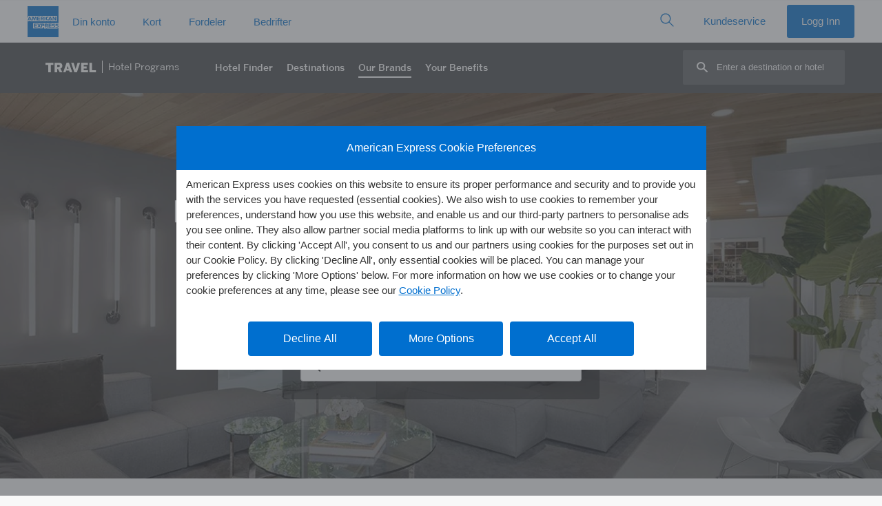

--- FILE ---
content_type: image/svg+xml
request_url: https://www.americanexpress.com/en-no/travel/discover/img/bimg/crown.svg?v=18
body_size: 8303
content:
<?xml version="1.0" encoding="iso-8859-1"?>
<!-- Generator: Adobe Illustrator 23.0.0, SVG Export Plug-In . SVG Version: 6.00 Build 0)  -->
<svg version="1.1" xmlns="http://www.w3.org/2000/svg" xmlns:xlink="http://www.w3.org/1999/xlink" x="0px" y="0px"
	 viewBox="0 0 378.003 94.896" style="enable-background:new 0 0 378.003 94.896;" xml:space="preserve">
<g id="crown">
	<g>
		<path id="path6967" style="fill:#231F20;" d="M184.841,34.668c-0.832,0.016-1.482,0.689-1.454,1.526
			c0.006,0.839,0.7,1.49,1.531,1.466c0.83-0.019,1.482-0.704,1.46-1.531c-0.021-0.814-0.665-1.463-1.485-1.463
			C184.876,34.665,184.858,34.668,184.841,34.668"/>
		<path id="path6971" style="fill:#231F20;" d="M190.059,36.129c-0.014,0.828,0.651,1.512,1.483,1.531
			c0.832,0.024,1.501-0.627,1.529-1.466c0.014-0.837-0.641-1.511-1.469-1.526c-0.016,0-0.034-0.003-0.05-0.003
			C190.752,34.665,190.078,35.315,190.059,36.129"/>
		<path id="path6975" style="fill:#231F20;" d="M176.543,35.602c0,0.75,0.625,1.369,1.367,1.369c0.754,0,1.362-0.619,1.362-1.369
			c0-0.746-0.608-1.362-1.362-1.362C177.168,34.24,176.543,34.857,176.543,35.602"/>
		<path id="path6979" style="fill:#231F20;" d="M197.189,35.602c0,0.75,0.592,1.369,1.348,1.369s1.358-0.619,1.358-1.369
			c0-0.746-0.602-1.362-1.358-1.362S197.189,34.857,197.189,35.602"/>
		<path id="path6983" style="fill:#231F20;" d="M186.656,35.696c0,0.864,0.698,1.565,1.575,1.565c0.865,0,1.565-0.701,1.565-1.565
			c0-0.867-0.7-1.565-1.565-1.565C187.354,34.131,186.656,34.829,186.656,35.696"/>
		<path id="path6987" style="fill:#231F20;" d="M201.051,34.85c0,0.471,0.251,0.868,0.583,1.135
			c-0.125-0.045-0.286-0.081-0.45-0.081c-0.784,0-1.429,0.633-1.429,1.422c0,0.387,0.154,0.73,0.395,0.977
			c-0.05-0.008-0.101-0.029-0.143-0.029c-0.743,0-1.361,0.614-1.361,1.35c0,0.209,0.068,0.413,0.151,0.601
			c-0.35,0.147-0.627,0.411-0.765,0.774c0.037-0.135,0.053-0.268,0.053-0.396c0-0.383-0.165-0.733-0.415-0.996
			c0.616-0.132,1.054-0.647,1.054-1.286c0-0.751-0.601-1.365-1.363-1.365c-0.735,0-1.358,0.614-1.358,1.365
			c0,0.346,0.138,0.658,0.351,0.887c-0.496,0.115-0.919,0.463-1.065,0.94h-0.016c0.022-0.098,0.037-0.214,0.037-0.333
			c0-0.519-0.279-0.945-0.682-1.208c0.742-0.025,1.331-0.633,1.352-1.401c0.012-0.782-0.622-1.44-1.412-1.443
			c-0.784-0.008-1.439,0.633-1.439,1.429c-0.008,0.501,0.266,0.928,0.662,1.195c-0.587,0.015-1.075,0.388-1.273,0.922v-0.099
			c0-0.821-0.639-1.465-1.447-1.465c-0.69,0-1.25,0.472-1.393,1.107v-0.035c0-0.76-0.668-1.388-1.436-1.388
			c-0.768,0-1.44,0.629-1.44,1.388c0,0.035,0.007,0.072,0.007,0.1c-0.139-0.669-0.701-1.172-1.415-1.172
			c-0.801,0-1.441,0.644-1.441,1.465c0,0.034,0.014,0.078,0.014,0.099c-0.2-0.539-0.714-0.907-1.306-0.929
			c0.386-0.267,0.677-0.686,0.677-1.188c-0.016-0.795-0.666-1.436-1.469-1.429c-0.782,0.004-1.414,0.661-1.414,1.443
			c0.014,0.771,0.632,1.377,1.377,1.401c-0.4,0.263-0.684,0.689-0.684,1.208c0,0.143,0.026,0.272,0.063,0.404
			c-0.146-0.519-0.58-0.896-1.137-1.011c0.222-0.249,0.373-0.541,0.373-0.887c0-0.751-0.615-1.365-1.365-1.365
			c-0.742,0-1.365,0.614-1.365,1.365c0,0.638,0.466,1.157,1.071,1.295c-0.246,0.253-0.4,0.603-0.4,0.986
			c0,0.128,0.01,0.261,0.052,0.396c-0.146-0.363-0.432-0.635-0.789-0.799c0.086-0.162,0.15-0.366,0.15-0.576
			c0-0.736-0.609-1.35-1.357-1.35c-0.056,0-0.091,0.021-0.144,0.029c0.242-0.247,0.387-0.59,0.387-0.977
			c0-0.789-0.629-1.422-1.436-1.422c-0.158,0-0.304,0.036-0.441,0.081c0.342-0.267,0.568-0.664,0.568-1.135
			c0-0.842-0.665-1.503-1.491-1.503c-0.802,0-1.486,0.662-1.486,1.503c0,0.808,0.684,1.487,1.486,1.487
			c0.183,0,0.341-0.046,0.493-0.105c-0.331,0.262-0.561,0.646-0.561,1.093c0,0.793,0.646,1.43,1.433,1.43
			c0.078,0,0.127-0.034,0.202-0.036c-0.22,0.24-0.375,0.566-0.375,0.904c0,0.547,0.347,1.023,0.813,1.233
			c-0.112,0.192-0.19,0.418-0.19,0.666c0,0.479,0.236,0.906,0.603,1.16c-0.054,0.143-0.083,0.29-0.083,0.459
			c-0.012,0.407,0.152,0.795,0.436,1.06c-0.081,0.171-0.143,0.364-0.143,0.585c-0.017,0.074,0,0.162,0.019,0.258l0.007,0.018v0.029
			c0.125,0.7,0.77,1.227,1.501,1.184c0.772-0.053,1.365-0.68,1.365-1.438c0.293,0.355,0.728,0.581,1.229,0.558
			c0.755-0.043,1.341-0.669,1.357-1.403c0.236,0.429,0.715,0.735,1.241,0.735c0.587,0,1.108-0.359,1.317-0.879
			c0.233,0.401,0.677,0.645,1.186,0.645c0.56,0,1.039-0.313,1.272-0.791c0.244,0.42,0.706,0.711,1.227,0.711
			c0.535,0,0.983-0.291,1.232-0.711c0.229,0.478,0.706,0.791,1.281,0.791c0.486,0,0.923-0.244,1.179-0.645
			c0.207,0.521,0.72,0.879,1.309,0.879c0.533,0,0.992-0.285,1.226-0.709c0.041,0.733,0.615,1.335,1.37,1.378
			c0.493,0.023,0.934-0.204,1.212-0.558c0.014,0.757,0.604,1.385,1.359,1.438c0.527,0.022,0.996-0.221,1.265-0.605
			c0.189-0.251,0.3-0.561,0.295-0.885c-0.016-0.221-0.071-0.414-0.147-0.585c0.278-0.265,0.444-0.653,0.43-1.06
			c0-0.169-0.028-0.317-0.085-0.469c0.366-0.25,0.598-0.671,0.598-1.15c0-0.248-0.078-0.474-0.189-0.672
			c0.455-0.215,0.783-0.68,0.783-1.227c0-0.338-0.149-0.664-0.36-0.904c0.053,0.001,0.116,0.036,0.186,0.036
			c0.797,0,1.426-0.637,1.426-1.43c0-0.447-0.214-0.831-0.54-1.093c0.152,0.059,0.311,0.105,0.492,0.105
			c0.819,0,1.49-0.679,1.49-1.487c0-0.842-0.671-1.503-1.49-1.503C201.73,33.346,201.051,34.008,201.051,34.85"/>
		<path id="path6991" style="fill:#231F20;" d="M180.984,32.516c-0.797,0.014-1.429,0.65-1.42,1.444
			c0.015,0.8,0.654,1.426,1.455,1.41c0.777,0,1.412-0.645,1.408-1.441c-0.008-0.782-0.645-1.412-1.432-1.412H180.984z"/>
		<path id="path6995" style="fill:#231F20;" d="M195.455,32.516c-0.78,0-1.426,0.631-1.438,1.412
			c-0.007,0.797,0.633,1.441,1.419,1.448c0.787,0.01,1.434-0.616,1.455-1.416c0.006-0.794-0.631-1.43-1.423-1.444H195.455z"/>
		<path id="path6999" style="fill:#231F20;" d="M184.344,31.127c-0.832,0.007-1.489,0.714-1.474,1.522
			c0.014,0.835,0.695,1.493,1.531,1.481c0.829-0.019,1.49-0.709,1.473-1.541c-0.015-0.804-0.682-1.463-1.487-1.463
			C184.372,31.126,184.356,31.127,184.344,31.127"/>
		<path id="path7003" style="fill:#231F20;" d="M190.57,32.589c-0.012,0.832,0.631,1.522,1.478,1.541
			c0.817,0.012,1.508-0.647,1.538-1.481c0.014-0.821-0.636-1.514-1.471-1.522c-0.016,0-0.03-0.001-0.045-0.001
			C191.256,31.126,190.597,31.785,190.57,32.589"/>
		<path id="path7007" style="fill:#231F20;" d="M175.08,32.452c0,0.794,0.644,1.432,1.437,1.432c0.797,0,1.433-0.638,1.433-1.432
			c0-0.791-0.636-1.422-1.433-1.422C175.724,31.03,175.08,31.661,175.08,32.452"/>
		<path id="path7011" style="fill:#231F20;" d="M198.497,32.452c0,0.794,0.649,1.432,1.43,1.432c0.806,0,1.43-0.638,1.43-1.432
			c0-0.791-0.623-1.422-1.43-1.422C199.146,31.03,198.497,31.661,198.497,32.452"/>
		<path id="path7015" style="fill:#231F20;" d="M186.574,31.841c0,0.895,0.742,1.642,1.657,1.642c0.899,0,1.641-0.747,1.641-1.642
			c0-0.925-0.742-1.658-1.641-1.658C187.316,30.183,186.574,30.916,186.574,31.841"/>
		<path id="path7019" style="fill:#231F20;" d="M170.466,31.581c0,0.835,0.673,1.509,1.512,1.509c0.825,0,1.507-0.675,1.507-1.509
			c0-0.83-0.682-1.502-1.507-1.502C171.139,30.079,170.466,30.751,170.466,31.581"/>
		<path id="path7023" style="fill:#231F20;" d="M202.978,31.581c0,0.835,0.665,1.509,1.501,1.509c0.833,0,1.491-0.675,1.491-1.509
			c0-0.83-0.658-1.502-1.491-1.502C203.643,30.079,202.978,30.751,202.978,31.581"/>
		<path id="path7027" style="fill:#231F20;" d="M179.902,28.9c-0.837,0.012-1.502,0.686-1.502,1.52
			c0.021,0.835,0.701,1.503,1.54,1.48c0.837-0.001,1.489-0.666,1.489-1.511c-0.016-0.818-0.676-1.49-1.498-1.49L179.902,28.9z"/>
		<path id="path7031" style="fill:#231F20;" d="M196.518,28.9c-0.813,0-1.487,0.672-1.492,1.49c-0.01,0.844,0.658,1.509,1.498,1.511
			c0.829,0.023,1.509-0.645,1.52-1.48c0.016-0.834-0.664-1.509-1.497-1.52L196.518,28.9z"/>
		<path id="path7035" style="fill:#231F20;" d="M173.357,28.679c0,0.821,0.667,1.496,1.497,1.496c0.818,0,1.501-0.675,1.501-1.496
			c0-0.837-0.683-1.5-1.501-1.5C174.023,27.18,173.357,27.842,173.357,28.679"/>
		<path id="path7039" style="fill:#231F20;" d="M200.101,28.679c0,0.821,0.675,1.496,1.512,1.496c0.81,0,1.497-0.675,1.497-1.496
			c0-0.837-0.687-1.5-1.497-1.5C200.776,27.18,200.101,27.842,200.101,28.679"/>
		<path id="path7043" style="fill:#231F20;" d="M183.711,27.12c-0.877,0.019-1.556,0.743-1.544,1.609
			c0.021,0.88,0.744,1.578,1.613,1.549c0.875-0.012,1.575-0.748,1.539-1.612c-0.006-0.864-0.703-1.548-1.567-1.548
			C183.739,27.119,183.726,27.12,183.711,27.12"/>
		<path id="path7047" style="fill:#231F20;" d="M191.117,28.667c-0.012,0.864,0.675,1.6,1.554,1.612
			c0.872,0.029,1.591-0.669,1.607-1.549c0.02-0.866-0.667-1.59-1.547-1.609c-0.012,0-0.026-0.001-0.039-0.001
			C191.835,27.119,191.133,27.803,191.117,28.667"/>
		<path id="path7051" style="fill:#231F20;" d="M167.454,27.786c0,0.913,0.733,1.649,1.649,1.649s1.648-0.736,1.648-1.649
			c0-0.927-0.732-1.664-1.648-1.664S167.454,26.859,167.454,27.786"/>
		<path id="path7055" style="fill:#231F20;" d="M205.701,27.786c0,0.913,0.74,1.649,1.649,1.649c0.914,0,1.648-0.736,1.648-1.649
			c0-0.927-0.735-1.664-1.648-1.664C206.441,26.122,205.701,26.859,205.701,27.786"/>
		<path id="path7059" style="fill:#231F20;" d="M186.481,27.606c0,0.968,0.786,1.75,1.75,1.75c0.957,0,1.732-0.782,1.732-1.75
			c0-0.961-0.775-1.741-1.732-1.741C187.267,25.865,186.481,26.645,186.481,27.606"/>
		<path id="path7063" style="fill:#231F20;" d="M178.578,24.536c-0.883,0.003-1.583,0.725-1.562,1.594
			c0,0.877,0.718,1.577,1.587,1.572c0.879-0.016,1.577-0.716,1.56-1.598c-0.01-0.868-0.7-1.567-1.551-1.567H178.578z"/>
		<path id="path7067" style="fill:#231F20;" d="M197.849,24.536c-0.859,0-1.561,0.7-1.575,1.567
			c-0.007,0.883,0.706,1.583,1.565,1.598c0.876,0.005,1.6-0.695,1.612-1.572c0.006-0.869-0.707-1.591-1.569-1.594H197.849z"/>
		<path id="path7071" style="fill:#231F20;" d="M163.255,24.306c0,0.968,0.778,1.735,1.741,1.735c0.975,0,1.739-0.768,1.739-1.735
			c0-0.961-0.764-1.746-1.739-1.746C164.033,22.559,163.255,23.345,163.255,24.306"/>
		<path id="path7075" style="fill:#231F20;" d="M209.704,24.306c0,0.968,0.777,1.735,1.745,1.735c0.964,0,1.74-0.768,1.74-1.735
			c0-0.961-0.776-1.746-1.74-1.746C210.481,22.559,209.704,23.345,209.704,24.306"/>
		<path id="path7079" style="fill:#231F20;" d="M170.671,24.049c0,0.912,0.733,1.652,1.652,1.652c0.91,0,1.648-0.74,1.648-1.652
			c0-0.913-0.738-1.644-1.648-1.644C171.405,22.405,170.671,23.136,170.671,24.049"/>
		<path id="path7083" style="fill:#231F20;" d="M202.464,24.049c0,0.912,0.753,1.652,1.662,1.652c0.916,0,1.664-0.74,1.664-1.652
			c0-0.913-0.748-1.644-1.664-1.644C203.217,22.405,202.464,23.136,202.464,24.049"/>
		<path id="path7087" style="fill:#231F20;" d="M182.869,22.375c-0.915,0.029-1.657,0.788-1.63,1.697
			c0.021,0.923,0.783,1.647,1.697,1.619c0.922-0.018,1.658-0.772,1.637-1.687c-0.019-0.918-0.776-1.63-1.677-1.63
			C182.887,22.374,182.878,22.374,182.869,22.375"/>
		<path id="path7091" style="fill:#231F20;" d="M191.888,24.004c-0.021,0.915,0.698,1.669,1.612,1.687
			c0.929,0.028,1.691-0.696,1.712-1.619c0.014-0.909-0.706-1.668-1.622-1.697c-0.01-0.001-0.019-0.001-0.029-0.001
			C192.654,22.374,191.9,23.086,191.888,24.004"/>
		<path id="path7095" style="fill:#231F20;" d="M186.4,22.655c0,1.016,0.811,1.826,1.83,1.826c1.01,0,1.822-0.81,1.822-1.826
			c0-1.003-0.812-1.84-1.822-1.84C187.211,20.814,186.4,21.652,186.4,22.655"/>
		<path id="path7099" style="fill:#231F20;" d="M176.486,19.126c-0.967,0.004-1.723,0.784-1.723,1.752
			c0.005,0.965,0.799,1.734,1.754,1.726c0.961-0.006,1.736-0.805,1.722-1.759c-0.006-0.956-0.771-1.719-1.708-1.719L176.486,19.126z
			"/>
		<path id="path7103" style="fill:#231F20;" d="M199.927,19.126c-0.956,0-1.71,0.764-1.729,1.719
			c-0.006,0.954,0.768,1.752,1.729,1.759c0.951,0.008,1.748-0.76,1.769-1.726c0.014-0.968-0.775-1.748-1.724-1.752L199.927,19.126z"
			/>
		<path id="path7107" style="fill:#231F20;" d="M181.61,16.19c-1.008,0.022-1.814,0.859-1.798,1.882
			c0.022,0.998,0.874,1.805,1.865,1.779c1.018-0.021,1.822-0.85,1.787-1.863c-0.011-1-0.841-1.798-1.833-1.798H181.61z"/>
		<path id="path7111" style="fill:#231F20;" d="M194.818,16.19c-0.994,0-1.816,0.799-1.843,1.798
			c-0.007,1.014,0.782,1.843,1.791,1.863c1.009,0.026,1.861-0.782,1.867-1.779c0.015-1.023-0.773-1.86-1.793-1.882H194.818z"/>
		<path id="path7115" style="fill:#231F20;" d="M186.227,16.333c0,1.105,0.903,2.005,2.016,2.005c1.116,0,2.004-0.899,2.004-2.005
			c0-1.118-0.888-2.009-2.004-2.009C187.129,14.323,186.227,15.215,186.227,16.333"/>
		<path id="path7119" style="fill:#231F20;" d="M173.362,13.556c-1.058,0.021-1.898,0.872-1.89,1.921
			c0.012,1.06,0.886,1.898,1.933,1.898c1.044-0.015,1.9-0.882,1.884-1.937c-0.016-1.034-0.85-1.883-1.884-1.884
			C173.391,13.554,173.378,13.556,173.362,13.556"/>
		<path id="path7123" style="fill:#231F20;" d="M201.163,15.438c-0.014,1.055,0.833,1.922,1.892,1.937
			c1.051,0,1.897-0.839,1.915-1.898c0.008-1.05-0.829-1.901-1.878-1.921c-0.014,0-0.028-0.001-0.041-0.001
			C202.011,13.554,201.171,14.404,201.163,15.438"/>
		<path id="path7131" style="fill:#231F20;" d="M186.025,8.578c0,1.206,0.985,2.19,2.205,2.19c1.212,0,2.197-0.984,2.197-2.19
			c0-1.224-0.985-2.21-2.197-2.21C187.01,6.367,186.025,7.353,186.025,8.578"/>
		<path id="path7135" style="fill:#231F20;" d="M163.187,53.059c-0.215,0.278-0.375,0.348-0.693,0.348c-0.098,0-0.257,0-0.431-0.023
			l-0.421-0.039v-0.008c-0.777-0.11-1.872-0.168-2.555-0.168c-2.358,0-4.393,0.733-5.733,2.078
			c-1.052,1.054-1.611,2.415-1.611,3.942c0,1.545,0.568,2.942,1.64,4.016c1.343,1.335,3.346,2.086,5.63,2.086
			c1.436,0,2.345-0.152,4.455-0.694c0.031-0.01,0.064-0.037,0.064-0.068l0.235-2.575c0.006-0.034-0.021-0.065-0.056-0.065
			c-0.023-0.023-0.07-0.011-0.083,0.01c-0.881,1.022-2.352,1.609-4.06,1.609c-1.509,0-2.755-0.45-3.599-1.31
			c-0.783-0.766-1.187-1.846-1.187-3.097c0-1.299,0.45-2.411,1.319-3.195c0.854-0.79,2.077-1.224,3.512-1.224
			c1.598,0,2.807,0.481,3.573,1.424c0.021,0.025,0.057,0.042,0.078,0.025c0.032,0,0.054-0.048,0.054-0.074v-2.944
			c0-0.031-0.022-0.063-0.054-0.083c-0.006-0.003-0.015-0.006-0.023-0.006C163.221,53.025,163.203,53.038,163.187,53.059
			 M183.528,54.752c-1.191,1.108-1.834,2.619-1.834,4.372c0,1.66,0.643,3.215,1.783,4.358c1.222,1.219,2.891,1.88,4.755,1.88
			c1.843,0,3.52-0.661,4.744-1.88c1.15-1.143,1.774-2.698,1.774-4.358c0-1.677-0.575-3.131-1.664-4.217
			c-1.169-1.177-2.9-1.823-4.854-1.823C186.33,53.083,184.704,53.652,183.528,54.752 M185.66,62.514
			c-0.832-0.819-1.289-2.024-1.289-3.333c0-1.244,0.414-2.369,1.218-3.154c0.708-0.7,1.665-1.086,2.688-1.086
			c1.056,0,1.952,0.351,2.612,1c0.764,0.779,1.183,1.911,1.183,3.282c0,1.215-0.394,2.333-1.091,3.125
			c-0.714,0.796-1.711,1.215-2.809,1.215C187.225,63.561,186.33,63.2,185.66,62.514 M204.647,53.424c0,0-0.388,0.975-0.514,1.29
			l-0.504-1.29c-0.016-0.028-0.05-0.047-0.074-0.047h-2.683c-0.036,0-0.064,0.025-0.07,0.057c-0.014,0.048,0.006,0.085,0.034,0.1
			c0.521,0.213,0.651,0.317,0.923,0.693l1.1,2.65l-1.13,2.887c0,0-2.321-5.81-2.327-5.861c-0.004-0.142,0.063-0.238,0.326-0.368
			c0.034-0.018,0.042-0.059,0.034-0.1c-0.007-0.037-0.039-0.05-0.06-0.05h-3.742c-0.028,0-0.061,0.028-0.061,0.059
			c-0.008,0.047,0.016,0.078,0.04,0.09c0.547,0.213,0.708,0.33,0.883,0.772l4.611,10.985c0.013,0.023,0.054,0.046,0.083,0.046
			c0.028,0,0.054-0.023,0.07-0.046c0,0,2.069-5.082,2.355-5.803l2.515,5.803c0.011,0.018,0.041,0.035,0.07,0.035
			c0.046,0,0.06-0.017,0.082-0.047l4.142-10.957c0.18-0.436,0.362-0.592,0.906-0.788c0.036-0.016,0.054-0.052,0.054-0.1
			c0-0.032-0.047-0.05-0.07-0.05h-3.081c-0.042,0-0.068,0.036-0.079,0.059c-0.004,0.054,0,0.09,0.037,0.09
			c0.285,0.167,0.324,0.257,0.324,0.395c-0.013,0.034-0.036,0.096-0.056,0.153l-2.179,5.772l-1.422-3.546l0.772-1.993
			c0.183-0.353,0.497-0.565,1.065-0.782c0.028-0.012,0.047-0.043,0.041-0.1c-0.008-0.026-0.035-0.05-0.068-0.05l-2.273-0.007
			C204.69,53.377,204.666,53.396,204.647,53.424 M222.007,53.384c-0.041,0-0.064,0.012-0.078,0.05c0,0.041,0.022,0.082,0.041,0.1
			c0.791,0.268,0.896,0.439,0.896,1.651v4.085l-5.134-5.874c-0.014-0.012-0.03-0.012-0.057-0.012h-3.427
			c-0.036,0-0.078,0.028-0.085,0.059c0,0.047,0.024,0.078,0.054,0.09c0.957,0.41,1.222,0.844,1.222,2.115v7.678
			c0,1.065-0.097,1.261-0.965,1.59c-0.039,0.01-0.063,0.043-0.046,0.088c0.007,0.032,0.046,0.052,0.075,0.052h3.892
			c0.029,0,0.067-0.021,0.083-0.065c0.006-0.032-0.026-0.065-0.054-0.086c-0.858-0.329-0.959-0.514-0.959-1.591v-6.535l7.243,8.53
			c0.026,0.024,0.052,0.034,0.074,0.024c0.036-0.016,0.061-0.042,0.061-0.085v-10.04c0-1.22,0.085-1.394,0.851-1.675
			c0.042,0,0.074-0.037,0.064-0.09c-0.006-0.032-0.054-0.059-0.076-0.059L222.007,53.384z M168.847,53.384h-1.275
			c-0.028,0-0.071,0.028-0.076,0.059c-0.007,0.054,0.019,0.09,0.056,0.09c1.088,0.33,1.219,0.512,1.219,1.606v8.186
			c0,1.058-0.13,1.233-1.198,1.59c-0.028,0.01-0.057,0.043-0.057,0.075c0.006,0.045,0.044,0.065,0.08,0.065h4.807
			c0.042,0,0.068-0.021,0.081-0.065c0-0.032-0.019-0.065-0.061-0.075c-1.08-0.346-1.213-0.505-1.213-1.59v-3.192h0.714
			c0.441,0.181,1.433,1.176,1.938,1.786l0.833,1.16h-0.01c0.474,0.691,0.965,1.259,1.732,1.958c0.016,0.013,0.03,0.018,0.042,0.018
			h3.678c0.043,0,0.07-0.021,0.08-0.052c0-0.045-0.015-0.078-0.058-0.088c-1.065-0.379-1.399-0.649-2.236-1.684l-1.333-1.64
			c-0.09-0.097-0.194-0.226-0.311-0.369c-0.304-0.375-0.718-0.894-1.218-1.29c2.657-0.544,2.97-2.221,2.97-3.455
			c0-0.787-0.257-1.431-0.776-1.948c-0.756-0.758-2.014-1.147-3.652-1.147L168.847,53.384z M171.179,55.088h1.783
			c0.989,0,1.801,0.258,2.273,0.725c0.273,0.279,0.415,0.616,0.415,1c0,0.388-0.104,0.704-0.346,0.937
			c-0.417,0.412-1.186,0.609-2.342,0.609h-1.783V55.088z"/>
		<path id="path7143" style="fill:#231F20;" d="M223.291,76.849c0,0-0.764-0.392-1.427-0.771c-0.662-0.381-1.175-1.016-0.69-1.536
			c0.248-0.266,0.523-0.315,1.116-0.304c0.592,0.012,1.297,0.229,1.822,0.59c0.23,0.161,0.484,0.319,0.724,0.662
			c0.016,0.023,0.045,0.035,0.074,0.035h0.003c0.047,0,0.086-0.03,0.086-0.07c0-0.008-0.001-0.016-0.005-0.023l-0.129-2.88
			c-0.002-0.026-0.025-0.052-0.056-0.061c-0.033-0.008-0.066-0.003-0.09,0.017c-0.166,0.14-0.316,0.54-0.73,0.483l-0.057-0.013
			c-0.302-0.065-0.485-0.105-0.546-0.116c-0.382-0.083-0.919-0.075-1.258-0.075c-0.903,0-1.66,0.185-2.248,0.552
			c-0.739,0.459-1.115,1.05-1.115,1.809c0,0.954,0.786,1.707,1.996,2.34l1.182,0.619c0.993,0.521,1.496,0.928,1.496,1.545
			c0,0.331-0.156,0.642-0.466,0.924c-0.382,0.344-0.853,0.462-1.436,0.462c-1.334,0-1.798-0.593-2.654-1.379
			c-0.023-0.021-0.06-0.026-0.093-0.018c-0.032,0.01-0.054,0.036-0.054,0.065v2.287c0,0.029,0.023,0.055,0.059,0.064
			c0.364,0.098,0.628,0.163,0.808,0.205c0.649,0.151,1.233,0.195,1.732,0.195c1.101,0,2.189-0.215,2.923-0.765
			c0.775-0.578,1.167-1.438,1.167-2.271C225.424,78.331,224.602,77.56,223.291,76.849"/>
		<path id="path7147" style="fill:#231F20;" d="M178.744,76.849c0,0-0.764-0.392-1.427-0.771c-0.663-0.381-1.175-1.016-0.69-1.536
			c0.247-0.266,0.523-0.315,1.116-0.304c0.591,0.012,1.297,0.229,1.821,0.59c0.231,0.161,0.485,0.319,0.724,0.662
			c0.016,0.023,0.045,0.035,0.073,0.035h0.003c0.047,0,0.085-0.03,0.085-0.07c0-0.008-0.001-0.016-0.004-0.023l-0.129-2.88
			c-0.002-0.026-0.025-0.052-0.057-0.061c-0.032-0.008-0.066-0.003-0.09,0.017c-0.167,0.14-0.316,0.54-0.73,0.483l-0.057-0.013
			c-0.302-0.065-0.485-0.105-0.546-0.116c-0.382-0.083-0.919-0.075-1.258-0.075c-0.904,0-1.659,0.185-2.248,0.552
			c-0.739,0.459-1.115,1.05-1.115,1.809c0,0.954,0.786,1.707,1.996,2.34l1.182,0.619c0.992,0.521,1.495,0.928,1.495,1.545
			c0,0.331-0.156,0.642-0.465,0.924c-0.383,0.344-0.854,0.462-1.438,0.462c-1.334,0-1.798-0.593-2.652-1.379
			c-0.023-0.021-0.061-0.026-0.094-0.018c-0.032,0.01-0.054,0.036-0.054,0.065v2.287c0,0.029,0.023,0.055,0.058,0.064
			c0.364,0.098,0.629,0.163,0.81,0.205c0.649,0.151,1.231,0.195,1.732,0.195c1.101,0,2.188-0.215,2.923-0.765
			c0.775-0.578,1.166-1.438,1.166-2.271C180.876,78.331,180.054,77.56,178.744,76.849"/>
		<path id="path7155" style="fill:#231F20;" d="M184.34,74.096c-0.939,0.874-1.447,2.066-1.447,3.449
			c0,1.308,0.507,2.536,1.407,3.437c0.963,0.961,2.279,1.483,3.749,1.483c1.454,0,2.777-0.521,3.742-1.483
			c0.908-0.901,1.399-2.128,1.399-3.437c0-1.323-0.454-2.47-1.312-3.327c-0.922-0.929-2.288-1.438-3.829-1.438
			C186.55,72.779,185.268,73.228,184.34,74.096 M186.023,80.217c-0.657-0.645-1.016-1.595-1.016-2.628
			c0-0.982,0.326-1.87,0.96-2.489c0.559-0.552,1.313-0.857,2.12-0.857c0.833,0,1.54,0.278,2.061,0.789
			c0.602,0.615,0.933,1.506,0.933,2.588c0,0.958-0.311,1.839-0.861,2.464c-0.563,0.627-1.35,0.958-2.215,0.958
			C187.257,81.044,186.55,80.759,186.023,80.217"/>
		<path id="path7159" style="fill:#231F20;" d="M152.253,72.983h-1.021c-0.022,0-0.057,0.022-0.061,0.048
			c-0.006,0.042,0.016,0.072,0.045,0.072c0.872,0.265,0.977,0.411,0.977,1.287v6.559c0,0.848-0.105,0.988-0.961,1.273
			c-0.022,0.008-0.045,0.035-0.045,0.061c0.005,0.035,0.036,0.051,0.064,0.051h3.853c0.034,0,0.054-0.016,0.064-0.051
			c0-0.026-0.016-0.053-0.048-0.061c-0.866-0.277-0.972-0.404-0.972-1.273v-2.558h0.572c0.354,0.147,1.148,0.942,1.554,1.432
			l0.667,0.93h-0.008c0.379,0.554,0.773,1.009,1.387,1.569c0.013,0.009,0.024,0.014,0.034,0.014h2.947
			c0.035,0,0.057-0.016,0.065-0.041c0-0.036-0.012-0.063-0.047-0.071c-0.854-0.303-1.122-0.519-1.791-1.349l-1.069-1.314
			c-0.072-0.078-0.156-0.182-0.249-0.296c-0.244-0.301-0.575-0.715-0.976-1.032c2.13-0.436,2.38-1.781,2.38-2.769
			c0-0.63-0.205-1.147-0.622-1.56c-0.604-0.607-1.613-0.919-2.926-0.919L152.253,72.983z M154.123,74.35h1.428
			c0.792,0,1.443,0.207,1.822,0.58c0.218,0.224,0.332,0.494,0.332,0.801c0,0.309-0.083,0.564-0.277,0.751
			c-0.334,0.33-0.95,0.487-1.878,0.487h-1.428V74.35z"/>
		<path id="path7167" style="fill:#231F20;" d="M196.651,72.983h-1.021c-0.022,0-0.057,0.022-0.061,0.048
			c-0.006,0.042,0.016,0.072,0.045,0.072c0.872,0.265,0.977,0.411,0.977,1.287v6.559c0,0.848-0.105,0.988-0.961,1.273
			c-0.022,0.008-0.046,0.035-0.046,0.061c0.006,0.035,0.036,0.051,0.065,0.051h3.852c0.034,0,0.055-0.016,0.065-0.051
			c0-0.026-0.016-0.053-0.049-0.061c-0.866-0.277-0.972-0.404-0.972-1.273v-2.558h0.572c0.353,0.147,1.148,0.942,1.553,1.432
			l0.667,0.93h-0.008c0.38,0.554,0.773,1.009,1.388,1.569c0.012,0.009,0.023,0.014,0.034,0.014h2.947
			c0.035,0,0.057-0.016,0.065-0.041c0-0.036-0.012-0.063-0.047-0.071c-0.852-0.303-1.121-0.519-1.791-1.349l-1.068-1.314
			c-0.072-0.078-0.155-0.182-0.249-0.296c-0.244-0.301-0.575-0.715-0.975-1.032c2.129-0.436,2.38-1.781,2.38-2.769
			c0-0.63-0.206-1.147-0.622-1.56c-0.605-0.607-1.613-0.919-2.927-0.919H196.651z M198.52,74.35h1.429
			c0.793,0,1.443,0.207,1.822,0.58c0.219,0.224,0.332,0.494,0.332,0.801c0,0.309-0.083,0.564-0.277,0.751
			c-0.334,0.33-0.95,0.487-1.878,0.487h-1.429V74.35z"/>
		<path id="path7171" style="fill:#231F20;" d="M171.331,79.647c-0.036-0.003-0.075,0.012-0.087,0.045
			c-0.173,0.45-0.402,0.796-0.682,1.025c-0.334,0.268-0.816,0.405-1.43,0.41h-2.433c-0.295-0.005-0.496-0.068-0.6-0.191
			c-0.065-0.073-0.143-0.232-0.147-0.68v-1.836l2.833-0.02c0.329,0,0.554,0.004,0.667,0.013c0.164,0.012,0.32,0.072,0.476,0.182
			c0.142,0.105,0.269,0.28,0.378,0.521c0.014,0.029,0.048,0.051,0.083,0.04c0.035-0.005,0.059-0.034,0.059-0.067v-2.819
			c0-0.032-0.025-0.059-0.058-0.067c-0.033-0.008-0.069,0.011-0.083,0.039c-0.132,0.266-0.299,0.454-0.494,0.557
			c-0.239,0.121-0.596,0.183-1.058,0.187h-2.834v-2.608h3.07c0.35,0,0.596,0.023,0.735,0.065c0.197,0.052,0.4,0.176,0.6,0.372
			c0.156,0.163,0.296,0.388,0.417,0.669c0.012,0.03,0.048,0.047,0.083,0.042c0.034-0.006,0.061-0.035,0.061-0.067V72.6
			c0-0.031-0.021-0.056-0.051-0.065c-0.029-0.012-0.065,0-0.083,0.023c-0.129,0.157-0.231,0.258-0.303,0.304
			c-0.125,0.08-0.325,0.125-0.592,0.129h-6.768c-0.037,0-0.067,0.023-0.074,0.057c-0.005,0.032,0.014,0.064,0.048,0.075
			c0.203,0.067,0.339,0.118,0.413,0.158c0.209,0.1,0.351,0.236,0.424,0.408c0.035,0.065,0.075,0.24,0.075,0.708v6.545
			c0,0.252-0.012,0.443-0.037,0.572c-0.017,0.132-0.074,0.244-0.173,0.342c-0.129,0.131-0.366,0.255-0.703,0.367
			c-0.033,0.011-0.052,0.043-0.047,0.077c0.007,0.031,0.037,0.056,0.074,0.056h7.951c0.04,0,0.074-0.03,0.075-0.066
			c0.034-0.731,0.126-1.595,0.273-2.568C171.392,79.689,171.368,79.655,171.331,79.647"/>
		<path id="path7175" style="fill:#231F20;" d="M215.825,72.64c-0.256,0.233-0.696,0.351-1.308,0.351h-5.842
			c-0.393,0-0.683-0.031-0.861-0.09c-0.129-0.046-0.285-0.136-0.46-0.267c-0.023-0.016-0.055-0.021-0.08-0.008
			c-0.025,0.012-0.043,0.036-0.043,0.061v2.624c0,0.033,0.026,0.063,0.063,0.067c0.037,0.008,0.071-0.014,0.083-0.045
			c0.128-0.333,0.288-0.573,0.48-0.713c0.286-0.214,0.748-0.325,1.372-0.33h1.509v6.652c0,0.252-0.012,0.443-0.037,0.572
			c-0.018,0.132-0.075,0.244-0.174,0.342c-0.13,0.131-0.365,0.255-0.702,0.367c-0.035,0.012-0.055,0.043-0.048,0.077
			c0.006,0.031,0.038,0.056,0.074,0.056h3.67h0.003c0.041,0,0.074-0.031,0.074-0.068c0-0.034-0.027-0.042-0.063-0.047
			c-0.197-0.065-0.331-0.117-0.402-0.156c-0.213-0.101-0.351-0.183-0.426-0.358c-0.033-0.064-0.073-0.24-0.073-0.714v-6.652
			l1.395-0.071c0.921,0,1.502,0.342,1.777,1.044c0.012,0.031,0.044,0.048,0.083,0.043c0.036-0.006,0.063-0.034,0.063-0.067v-2.624
			c0-0.026-0.018-0.053-0.047-0.063C215.879,72.615,215.847,72.621,215.825,72.64"/>
	</g>
</g>
<g id="Layer_1">
</g>
</svg>


--- FILE ---
content_type: image/svg+xml
request_url: https://www.americanexpress.com/en-no/travel/discover/img/bimg/benchmark.svg?v=18
body_size: 3065
content:
<?xml version="1.0" encoding="UTF-8"?>
<svg id="Layer_2" data-name="Layer 2" xmlns="http://www.w3.org/2000/svg" viewBox="0 0 378 94.9">
  <defs>
    <style>
      .cls-1 {
        fill: #231f20;
      }
    </style>
  </defs>
  <g>
    <g>
      <g>
        <path class="cls-1" d="M122.22,60.39c0,.24-.05.5-.15.78-.1.28-.23.53-.4.76-.17.23-.38.43-.62.59-.24.16-.51.25-.79.26.3.02.59.11.88.26.29.15.55.35.78.6.23.25.42.54.57.87.15.33.22.68.22,1.05,0,.66-.1,1.22-.3,1.67-.2.46-.47.82-.81,1.1-.34.28-.74.48-1.2.6-.46.12-.94.18-1.46.18h-5.58v-12.08h5.32c.48,0,.94.05,1.37.14s.8.26,1.12.51c.32.25.57.59.76,1.03.19.44.28,1,.28,1.68ZM115.69,61.94h2.84c.23,0,.43-.04.6-.13.17-.09.31-.2.43-.35.12-.14.2-.31.26-.49.06-.18.09-.36.09-.54s-.03-.35-.1-.51-.15-.31-.26-.43c-.11-.12-.24-.22-.39-.3-.15-.08-.31-.12-.47-.12h-3v2.87ZM118.95,67.06c.2,0,.39-.05.56-.14.18-.09.33-.22.46-.38.13-.16.24-.34.31-.53.08-.19.12-.39.12-.59,0-.41-.15-.75-.45-1.02-.3-.27-.72-.41-1.25-.41h-3.02v3.07h3.27Z"/>
        <path class="cls-1" d="M132.19,59.07v3.02h5.84v2.1h-5.84v2.84h6.59v2.08h-8.9v-12.08h8.9v2.05h-6.59Z"/>
        <path class="cls-1" d="M156.44,69.11l-7.94-7.18v7.18h-2.31v-12.07h.25l7.94,7.3v-7.3h2.31v12.07h-.25Z"/>
        <path class="cls-1" d="M175.42,66.14c-.26.48-.59.92-.97,1.31-.39.39-.81.73-1.28,1.01s-.97.5-1.52.65c-.54.15-1.11.23-1.69.23-.86,0-1.67-.17-2.43-.5-.76-.33-1.42-.78-1.99-1.35-.57-.57-1.02-1.23-1.35-1.99-.33-.76-.5-1.57-.5-2.43s.17-1.67.5-2.43c.33-.76.78-1.42,1.35-1.99s1.23-1.02,1.99-1.35,1.57-.5,2.43-.5c.58,0,1.15.08,1.69.23.54.15,1.05.37,1.52.65s.89.62,1.28,1.01c.39.39.71.82.97,1.3l-2.16.87c-.18-.26-.38-.51-.62-.74-.24-.23-.5-.43-.78-.61-.29-.18-.59-.31-.91-.41-.32-.1-.65-.15-.99-.15-.55,0-1.06.11-1.54.34-.48.23-.89.53-1.25.9-.35.37-.63.81-.84,1.31-.21.5-.31,1.02-.31,1.56s.1,1.07.31,1.57.49.93.84,1.3c.35.37.77.67,1.25.9.48.23.99.34,1.54.34.34,0,.67-.05.99-.15.32-.1.62-.24.91-.41.29-.18.55-.38.78-.62.24-.24.44-.49.62-.75l2.16.87Z"/>
        <path class="cls-1" d="M192.81,57.03v12.08h-2.31v-4.8h-5.96v4.8h-2.31v-12.08h2.31v5.23h5.96v-5.23h2.31Z"/>
        <path class="cls-1" d="M212.64,57.04v12.07h-2.31v-6.11l-3.78,4.54-3.76-4.54v6.11h-2.31v-12.07h.15l5.93,6.97,5.94-6.97h.15Z"/>
        <path class="cls-1" d="M239.59,69.11h-2.31v-12.08h5.49c.62,0,1.18.1,1.7.31.51.2.95.49,1.31.86.36.37.65.81.85,1.32.2.51.31,1.07.31,1.68,0,.91-.23,1.71-.69,2.39-.46.68-1.07,1.17-1.83,1.47,1.02,1.34,2.02,2.7,3.01,4.06h-2.76c-.48-.63-.95-1.26-1.42-1.9-.46-.64-.92-1.29-1.38-1.95h-2.29v3.85ZM239.59,63.22h3.18c.21,0,.42-.04.65-.12s.43-.21.6-.38c.18-.17.32-.38.44-.64.11-.25.17-.55.17-.89,0-.18-.02-.38-.07-.63-.04-.24-.13-.47-.26-.69-.13-.22-.32-.41-.56-.56-.24-.15-.56-.23-.97-.23h-3.18v4.14Z"/>
        <path class="cls-1" d="M261.57,69.11l-5.07-5.5v5.5h-2.31v-12.08h2.31v6.14l4.8-6.12h2.84l-4.97,6.24,5.45,5.83h-3.05Z"/>
      </g>
      <polygon class="cls-1" points="225.29 57.04 225.06 57.04 218.89 69.11 221.4 69.11 225.18 61.59 228.96 69.11 231.47 69.11 225.29 57.04"/>
    </g>
    <g>
      <path class="cls-1" d="M141.14,83.88h-.77v-4.01h1.82c.2,0,.39.03.56.1.17.07.32.16.44.28s.21.27.28.44c.07.17.1.36.1.56,0,.3-.08.57-.23.79-.15.23-.35.39-.61.49.34.45.67.89,1,1.35h-.91c-.16-.21-.32-.42-.47-.63-.15-.21-.31-.43-.46-.65h-.76v1.28ZM141.14,81.93h1.05c.07,0,.14-.01.22-.04.07-.03.14-.07.2-.13.06-.06.11-.13.14-.21.04-.08.06-.18.06-.3,0-.06,0-.13-.02-.21s-.04-.16-.09-.23c-.04-.07-.11-.13-.19-.19-.08-.05-.19-.08-.32-.08h-1.05v1.37Z"/>
      <path class="cls-1" d="M147.82,80.55v1h1.94v.7h-1.94v.94h2.18v.69h-2.95v-4.01h2.95v.68h-2.18Z"/>
      <path class="cls-1" d="M153.38,83.36l.42-.61c.2.14.41.26.62.36.21.1.44.15.67.15.12,0,.23-.02.33-.05.09-.03.18-.07.24-.12.07-.05.11-.11.15-.17.03-.06.05-.13.05-.19,0-.08-.02-.15-.07-.21-.05-.06-.11-.1-.2-.14-.08-.04-.18-.07-.29-.09-.11-.03-.23-.05-.35-.07-.08-.01-.17-.03-.28-.05-.11-.02-.22-.05-.33-.08-.11-.03-.22-.08-.33-.14-.11-.06-.21-.13-.3-.21-.09-.09-.16-.19-.21-.31-.05-.12-.08-.26-.08-.42,0-.23.05-.43.14-.58.09-.15.22-.28.36-.37.15-.09.31-.15.49-.19.18-.04.36-.05.52-.05s.32.01.45.03c.13.02.25.05.37.1.11.04.22.09.33.16.11.06.22.14.35.23l-.43.6c-.19-.13-.37-.23-.55-.3-.18-.07-.36-.1-.55-.1-.07,0-.14,0-.22.02-.08.02-.16.04-.24.08-.07.04-.14.08-.19.14-.05.06-.07.13-.07.21s.03.15.09.2c.06.05.13.1.22.14.09.04.19.07.3.09.11.03.22.05.32.08.08.02.17.04.27.05.1.02.21.04.32.08s.22.08.33.13c.11.05.21.13.29.21.09.09.16.19.21.32.05.13.08.28.08.46,0,.21-.04.39-.11.54-.07.15-.18.28-.31.38-.14.1-.3.18-.48.23-.19.05-.39.08-.62.08-.21,0-.39-.02-.55-.05s-.3-.07-.44-.13c-.13-.05-.26-.12-.37-.19s-.24-.15-.36-.24Z"/>
      <path class="cls-1" d="M161.87,83.96c-.28,0-.55-.05-.8-.16s-.47-.26-.66-.45-.34-.41-.45-.66-.16-.52-.16-.81.05-.55.16-.81c.11-.25.26-.47.45-.66.19-.19.41-.34.66-.45s.52-.16.8-.16.56.05.81.16.47.26.66.45c.19.19.34.41.45.66.11.25.16.52.16.81s-.05.56-.16.81-.26.47-.45.66-.41.34-.66.45-.52.16-.81.16ZM161.87,80.51c-.18,0-.35.04-.51.11-.16.07-.3.17-.42.3-.12.12-.21.27-.28.44-.07.17-.1.34-.1.52s.03.36.1.52c.07.16.16.31.28.44.12.13.26.23.42.3.16.07.33.11.51.11s.35-.04.51-.11c.16-.07.3-.18.42-.3.12-.13.21-.27.28-.44.07-.16.1-.34.1-.52s-.03-.35-.1-.52c-.07-.17-.16-.31-.28-.44-.12-.12-.26-.22-.42-.3-.16-.07-.33-.11-.51-.11Z"/>
      <path class="cls-1" d="M168.13,83.88h-.77v-4.01h1.82c.2,0,.39.03.56.1.17.07.32.16.44.28s.21.27.28.44c.07.17.1.36.1.56,0,.3-.08.57-.23.79-.15.23-.35.39-.61.49.34.45.67.89,1,1.35h-.91c-.16-.21-.32-.42-.47-.63-.15-.21-.31-.43-.46-.65h-.76v1.28ZM168.13,81.93h1.05c.07,0,.14-.01.22-.04.07-.03.14-.07.2-.13.06-.06.11-.13.14-.21.04-.08.06-.18.06-.3,0-.06,0-.13-.02-.21s-.04-.16-.09-.23c-.04-.07-.11-.13-.19-.19-.08-.05-.19-.08-.32-.08h-1.05v1.37Z"/>
      <path class="cls-1" d="M176.7,80.55h-1.14v3.33h-.77v-3.33h-1.15v-.68h3.06v.68Z"/>
      <path class="cls-1" d="M179.63,83.36l.42-.61c.2.14.41.26.62.36.21.1.44.15.67.15.12,0,.23-.02.33-.05.09-.03.18-.07.24-.12.07-.05.11-.11.15-.17.03-.06.05-.13.05-.19,0-.08-.02-.15-.07-.21-.05-.06-.11-.1-.2-.14-.08-.04-.18-.07-.29-.09-.11-.03-.23-.05-.35-.07-.08-.01-.17-.03-.28-.05-.11-.02-.22-.05-.33-.08-.11-.03-.22-.08-.33-.14-.11-.06-.21-.13-.3-.21-.09-.09-.16-.19-.21-.31-.05-.12-.08-.26-.08-.42,0-.23.05-.43.14-.58.09-.15.22-.28.36-.37.15-.09.31-.15.49-.19.18-.04.36-.05.52-.05s.32.01.45.03c.13.02.25.05.37.1.11.04.22.09.33.16.11.06.22.14.35.23l-.43.6c-.19-.13-.37-.23-.55-.3-.18-.07-.36-.1-.55-.1-.07,0-.14,0-.22.02-.08.02-.16.04-.24.08-.07.04-.14.08-.19.14-.05.06-.07.13-.07.21s.03.15.09.2c.06.05.13.1.22.14.09.04.19.07.3.09.11.03.22.05.32.08.08.02.17.04.27.05.1.02.21.04.32.08s.22.08.33.13c.11.05.21.13.29.21.09.09.16.19.21.32.05.13.08.28.08.46,0,.21-.04.39-.11.54-.07.15-.18.28-.31.38-.14.1-.3.18-.48.23-.19.05-.39.08-.62.08-.21,0-.39-.02-.55-.05s-.3-.07-.44-.13c-.13-.05-.26-.12-.37-.19s-.24-.15-.36-.24Z"/>
      <path class="cls-1" d="M193.45,83.96l-.51-.53c-.12.11-.24.19-.36.26-.11.07-.22.12-.31.16-.1.04-.18.06-.26.08-.08.01-.14.02-.19.02-.16,0-.3-.01-.44-.05-.14-.04-.26-.11-.37-.2-.11-.09-.2-.19-.27-.31-.07-.12-.12-.26-.13-.41-.03-.22,0-.41.09-.57.09-.16.21-.32.37-.45.04-.03.09-.07.16-.12.06-.05.12-.08.16-.11-.13-.15-.22-.31-.28-.48-.06-.17-.07-.34-.05-.51.02-.15.07-.29.15-.42s.18-.23.3-.31c.13-.08.27-.14.42-.17s.31-.02.46.02c.15.04.28.11.41.21.12.1.21.22.27.36.07.14.1.28.09.44,0,.15-.04.3-.11.44-.06.12-.14.22-.25.31-.11.09-.23.17-.36.25l.48.5c.13-.19.23-.34.29-.45.06-.11.1-.17.1-.18l.66.32s-.04.08-.12.21c-.07.14-.19.31-.34.53-.01.02-.03.03-.04.05-.01.01-.02.03-.03.05l.59.62-.57.44ZM191.77,82.22c-.1.05-.18.11-.26.18-.01.01-.03.03-.06.05-.02.03-.05.06-.07.1-.02.04-.04.09-.05.15-.01.06-.01.12,0,.19.01.1.06.19.15.26.09.07.19.11.31.12.09,0,.17,0,.24-.03.07-.02.14-.05.19-.08.06-.03.11-.07.15-.1s.08-.07.11-.1l-.71-.73ZM191.75,80.77c-.01.11,0,.21.05.33.05.11.11.2.18.28.05-.03.1-.06.16-.1.06-.04.1-.08.15-.12.11-.12.17-.25.17-.41,0-.09-.03-.17-.1-.23s-.14-.09-.23-.09-.17.02-.24.08c-.08.05-.12.15-.14.27Z"/>
      <path class="cls-1" d="M205.47,79.87v4.01h-.77v-1.59h-1.98v1.59h-.77v-4.01h.77v1.74h1.98v-1.74h.77Z"/>
      <path class="cls-1" d="M210.96,83.96c-.28,0-.55-.05-.8-.16s-.47-.26-.66-.45c-.19-.19-.34-.41-.45-.66s-.16-.52-.16-.81.05-.55.16-.81c.11-.25.26-.47.45-.66s.41-.34.66-.45.52-.16.8-.16.56.05.81.16.47.26.66.45c.19.19.34.41.45.66.11.25.16.52.16.81s-.05.56-.16.81-.26.47-.45.66-.41.34-.66.45-.52.16-.81.16ZM210.96,80.51c-.18,0-.35.04-.51.11-.16.07-.3.17-.42.3-.12.12-.21.27-.28.44-.07.17-.1.34-.1.52s.03.36.1.52c.07.16.16.31.28.44.12.13.26.23.42.3.16.07.33.11.51.11s.35-.04.51-.11c.16-.07.3-.18.42-.3s.21-.27.28-.44c.07-.16.1-.34.1-.52s-.03-.35-.1-.52c-.07-.17-.16-.31-.28-.44-.12-.12-.26-.22-.42-.3-.16-.07-.33-.11-.51-.11Z"/>
      <path class="cls-1" d="M219.04,80.55h-1.14v3.33h-.77v-3.33h-1.15v-.68h3.06v.68Z"/>
      <path class="cls-1" d="M223.07,80.55v1h1.94v.7h-1.94v.94h2.18v.69h-2.95v-4.01h2.95v.68h-2.18Z"/>
      <path class="cls-1" d="M231.67,83.2v.68h-2.89v-4.01h.77v3.33h2.12Z"/>
      <path class="cls-1" d="M234.62,83.36l.42-.61c.2.14.41.26.62.36.21.1.44.15.67.15.12,0,.23-.02.33-.05s.18-.07.24-.12c.07-.05.12-.11.15-.17s.05-.13.05-.19c0-.08-.02-.15-.07-.21s-.11-.1-.2-.14c-.08-.04-.18-.07-.29-.09-.11-.03-.23-.05-.35-.07-.08-.01-.17-.03-.28-.05s-.22-.05-.33-.08c-.11-.03-.22-.08-.33-.14-.11-.06-.21-.13-.3-.21-.09-.09-.16-.19-.21-.31-.05-.12-.08-.26-.08-.42,0-.23.05-.43.14-.58.09-.15.22-.28.36-.37.15-.09.31-.15.49-.19.18-.04.35-.05.52-.05s.32.01.45.03c.13.02.25.05.37.1.11.04.22.09.33.16.11.06.22.14.35.23l-.43.6c-.19-.13-.37-.23-.55-.3-.18-.07-.36-.1-.55-.1-.07,0-.14,0-.22.02-.08.02-.16.04-.24.08-.07.04-.14.08-.19.14-.05.06-.07.13-.07.21s.03.15.09.2c.06.05.13.1.22.14.09.04.19.07.3.09.11.03.22.05.32.08.08.02.17.04.27.05.1.02.21.04.32.08.11.03.22.08.33.13.11.05.21.13.29.21s.16.19.21.32c.05.13.08.28.08.46,0,.21-.04.39-.11.54-.07.15-.18.28-.31.38-.14.1-.3.18-.48.23s-.39.08-.62.08c-.21,0-.39-.02-.55-.05s-.3-.07-.44-.13c-.13-.05-.26-.12-.37-.19-.12-.07-.24-.15-.36-.24Z"/>
    </g>
  </g>
  <path class="cls-1" d="M198.92,11.04c-3.69,0-7.19,1.36-9.92,3.84-2.72-2.48-6.23-3.84-9.92-3.84-8.14,0-14.76,6.62-14.76,14.76v16.03h21.95v-16.03c0-2.84.97-5.61,2.73-7.84,1.76,2.23,2.73,4.99,2.73,7.84v16.03h21.95v-16.03c0-8.14-6.62-14.76-14.76-14.76ZM190.46,16.41c2.33-2.1,5.32-3.26,8.46-3.26,6.97,0,12.65,5.67,12.65,12.65v13.92h-17.73v-13.92c0-3.43-1.2-6.75-3.38-9.39ZM184.16,25.8v13.92h-17.73v-13.92c0-6.97,5.67-12.65,12.65-12.65,3.14,0,6.13,1.15,8.46,3.26-2.18,2.64-3.38,5.96-3.38,9.39Z"/>
</svg>

--- FILE ---
content_type: image/svg+xml
request_url: https://www.americanexpress.com/en-no/travel/discover/img/bimg/1hotels.svg?v=18
body_size: 2173
content:
<?xml version="1.0" encoding="UTF-8"?>
<svg id="Layer_3" data-name="Layer 3" xmlns="http://www.w3.org/2000/svg" width="5.25in" height="1.32in" viewBox="0 0 378 94.9">
  <path d="m171.94,79.82v3.78s0-3.77,0-3.77v-3.77h1.28v1.45s0,1.45,0,1.45v-1.46s0-1.46,0-1.46h-1.3v3.78m5.82-3.77h.65s0,3.78,0,3.78v3.77s0-3.78,0-3.78v-3.78s-.65,0-.65,0h-.65s.65,0,.65,0m11.49,0c.75,0,1.96,0,2.7,0,.74,0,.13,0-1.36,0s-2.09,0-1.35,0m5.23,3.77v3.78s0-3.77,0-3.77v-3.77h4.42v1.17h-3.13v.87s0,.87,0,.87v-.86s0-.86,0-.86h3.13v-1.19h-4.44v3.78m6.61-3.77h.65v6.36h3.23v.59s0,.59,0,.59v-.6s0-.6,0-.6h-3.23v-6.36h-.65s-.65,0-.65,0h.65m5.99.18c-.2.1-.41.25-.48.33-.02.03-.02.02.02,0,.12-.11.28-.21.47-.31.08-.04.14-.07.13-.07s-.07.03-.14.07m2.86.11s.03.02.06.04c.06.03.26.15.33.2l.04.03-.04-.03c-.07-.06-.4-.26-.4-.24m-24.26.16s.06.05.12.09c.14.09.33.24.46.35.07.06.08.07.03.02-.08-.09-.32-.28-.47-.37-.14-.09-.17-.11-.15-.09m-4.44.27c-.08.07-.18.15-.21.18-.05.05-.04.05.02-.01.04-.04.13-.11.19-.16.13-.1.16-.12.15-.12,0,0-.07.06-.16.12m29.2-.1s.02.03.02.04c0,0-.12.17-.26.35-.14.18-.25.33-.25.33,0,0,.51-.67.52-.69,0,0,0-.02-.03-.04l-.03-.02.03.02m-4.04.09c-.08.08-.26.35-.24.35,0,0,.02-.03.04-.07.04-.08.11-.17.19-.26.06-.07.06-.08,0-.02m-25.61.44c-.14.16-.32.4-.38.5-.02.04.02-.01.08-.1.08-.12.21-.28.32-.4.05-.05.08-.1.08-.1s-.05.04-.09.1m5.73.03c.13.15.34.43.43.62.03.06.06.1.06.1.01,0-.11-.21-.19-.33-.1-.15-.26-.36-.32-.41-.03-.03-.03-.02,0,.02m2.39,0h1.02s0,3.19,0,3.19v3.18s0-3.19,0-3.19v-3.19s-1.03,0-1.03,0h-1.03s1.02,0,1.02,0m2.33,3.18v3.19s0-3.18,0-3.18v-3.18s1.03,0,1.03,0h1.02s-1.03,0-1.03,0h-1.03s0,3.19,0,3.19m18.07-3.07c.15.07.27.15.39.23.06.04.06.05.08.03.01-.02.01-.02,0,0-.01.01-.05,0-.16-.08-.13-.08-.43-.25-.46-.25,0,0,.06.03.14.07m-1.85,1.19c.08.07.2.17.3.22.07.04.06.03-.1-.08-.07-.04-.15-.11-.2-.15l-.08-.07.07.07m-1.35.37c.02.06.23.35.28.39.02.02.02,0,0-.02-.06-.07-.14-.18-.21-.29-.04-.06-.06-.1-.06-.09m-7.92.65v.59h-2.42v2.28h3.23v.59s0,.59,0,.59v-.6s0-.6,0-.6h-3.23v-2.25h2.42v-.6c0-.33,0-.6,0-.6s0,.27,0,.59m8.31-.14c.13.14.39.33.53.4.07.03.05.02-.08-.06-.14-.08-.27-.18-.41-.31-.1-.09-.1-.09-.04-.02m-26.68.41c0,.11,0,.16,0,.1,0-.06,0-.15,0-.21,0-.06,0-.01,0,.1m29.84-.2s.04.03.09.06c.11.07.21.15.29.22.03.03.05.04.03.02-.06-.07-.4-.32-.4-.3m.62.53c.05.06.12.15.16.21.08.12.1.15.06.07-.05-.08-.16-.23-.24-.31-.05-.06-.05-.05.02.03m-37.05,1.71v1.73s0-1.73,0-1.73v-1.73s1.95,0,1.95,0h1.94s-1.95,0-1.95,0h-1.95s0,1.73,0,1.73m35.57-1.27s.07.04.12.08c.06.04.15.11.21.16.06.05.09.07.06.04-.07-.08-.29-.24-.38-.28-.02-.01-.03-.01,0,0m-2.8,1.44c-.23.21-.43.39-.43.39,0,0,.02.04.06.07.03.04.05.05.03.02-.02-.02-.05-.05-.06-.07-.02-.03-.02-.03.41-.41l.43-.39.07.06.07.06-.06-.07s-.07-.07-.07-.07-.19.17-.43.38m-25.66-.2c.07.14.33.49.45.62l.07.07-.06-.07c-.14-.16-.38-.49-.44-.61-.01-.03-.03-.05-.03-.05s0,.02.02.05m6.5.15c-.1.16-.22.32-.35.46l-.08.09.08-.08c.12-.13.37-.46.44-.59.03-.06,0-.02-.09.12m19.88-.05s.26.2.38.27c.13.08.12.07.12.07,0,0-.05-.04-.12-.07-.12-.07-.24-.16-.35-.25-.03-.03-.05-.04-.04-.02m-20.46.75c-.11.11-.48.39-.65.48-.05.03-.09.05-.09.05,0,.01.16-.08.29-.17.16-.11.38-.29.45-.36.03-.03.05-.05.05-.05s-.03.02-.06.05m-5.2.03c.06.06.3.25.45.35.12.08.38.23.39.23,0,0-.05-.04-.12-.07-.23-.13-.53-.34-.69-.49-.06-.05-.06-.05-.02-.01m24.95.17c.14.13.61.45.61.41,0,0-.02-.01-.04-.03-.12-.06-.35-.22-.53-.36-.06-.05-.08-.06-.04-.03m3.9.28s-.2.14-.36.22c-.08.04-.15.08-.14.08.02,0,.28-.14.39-.21.1-.06.16-.11.14-.11,0,0-.01,0-.02.02" fill="#7e7e7e" fill-rule="evenodd" stroke-width="0"/>
  <path d="m183.51,75.94c-1.35.04-2.56.77-3.19,1.92-.34.62-.5,1.25-.5,1.96,0,.61.11,1.14.36,1.68.42.91,1.15,1.6,2.09,1.95.43.16.86.24,1.37.24.71,0,1.33-.16,1.93-.5.21-.12.49-.32.68-.5.45-.41.86-1.07,1.04-1.69.25-.83.22-1.82-.08-2.6-.41-1.06-1.17-1.83-2.21-2.22-.46-.18-.98-.26-1.5-.24m24.71,0c-.73.02-1.44.35-1.83.83-.32.39-.46.77-.46,1.26,0,.53.15.92.52,1.32.27.29.57.47,1.3.77.91.37,1.09.46,1.34.67.14.11.27.29.32.44.06.18.04.49-.05.67-.21.41-.68.65-1.23.62-.27-.01-.45-.05-.66-.12-.3-.1-.62-.31-.9-.58l-.15-.14-.43.38-.43.38.04.05c.13.16.4.42.62.58.47.34,1.01.55,1.62.61.19.02.61.02.78,0,.36-.05.6-.12.91-.28.45-.22.77-.55.98-.99.15-.31.21-.58.21-.95,0-.62-.18-1.05-.61-1.47-.31-.31-.56-.45-1.51-.84-.67-.28-.98-.45-1.16-.63-.17-.17-.22-.28-.23-.47-.01-.25.06-.42.23-.59.09-.09.15-.13.26-.19.17-.08.29-.12.52-.14.47-.04.96.09,1.4.39.11.07.14.09.15.08.03-.03.67-.89.67-.9,0,0-.04-.05-.1-.09-.37-.26-.81-.47-1.19-.57-.29-.07-.64-.11-.95-.1m-36.27,3.88v3.77h1.27v-3.46h3.89v3.46h1.29v-7.54h-1.29v2.9h-3.89v-2.9h-1.27v3.77m15.95-3.19v.58h2.05v6.37h1.29v-6.37h2.05v-1.17h-5.39v.58m6.59,3.19v3.77h4.52v-1.18h-3.23v-2.28h2.42v-1.18h-2.42v-1.74h3.13v-1.17h-4.41v3.77m5.96,0v3.77h4.52v-1.18h-3.23v-6.36h-1.29v3.77m-16.98-2.7c-.64.05-1.2.32-1.65.8-.26.28-.51.74-.61,1.15-.13.51-.12,1.1.02,1.58.34,1.18,1.4,1.94,2.6,1.85.46-.03.83-.16,1.21-.42.46-.31.82-.79,1-1.34.17-.51.19-1.15.06-1.68-.08-.34-.26-.7-.47-.98-.34-.46-.9-.82-1.45-.93-.24-.05-.5-.07-.72-.05" fill="#040404" fill-rule="evenodd" stroke-width="0"/>
  <path d="m177.51,23.1c0,1.39,0,1.84,0,2.01h0c2.95-.6,7.04-2.11,7.04-2.11h0s0,45.64,0,45.64h-7.05v2.01h28.19v-2.01h-7.05V14.29c-2.62,1.57-11.67,6.67-21.14,8.81" fill="#231f20" stroke-width="0"/>
</svg>

--- FILE ---
content_type: image/svg+xml
request_url: https://www.americanexpress.com/en-no/travel/discover/img/bimg/conrad.svg?v=18
body_size: 6884
content:
<?xml version="1.0" encoding="iso-8859-1"?>
<!-- Generator: Adobe Illustrator 23.0.0, SVG Export Plug-In . SVG Version: 6.00 Build 0)  -->
<svg version="1.1" xmlns="http://www.w3.org/2000/svg" xmlns:xlink="http://www.w3.org/1999/xlink" x="0px" y="0px"
	 viewBox="0 0 378.003 94.896" style="enable-background:new 0 0 378.003 94.896;" xml:space="preserve">
<g id="conrad">
	<g>
		<g id="XMLID_4_">
			<g id="XMLID_42_">
				<path d="M239.01,31.211l-5.983,15.283c-0.216,0.536-0.325,0.947-0.325,1.268c0,0.658,0.475,1.099,1.495,1.492h-7.724
					c1.493-0.655,1.925-1.051,2.468-2.292l10.07-22.736l10.075,22.736c0.542,1.241,0.975,1.637,2.47,2.292h-7.722
					c1.02-0.394,1.495-0.835,1.495-1.492c0-0.321-0.107-0.732-0.335-1.268L239.01,31.211z"/>
			</g>
			<g id="XMLID_41_">
				<path d="M110.647,26.702c-5.683,0-9.355,3.966-9.355,9.977c0,6.078,3.522,10.064,9.279,10.064c5.344,0,7.899-3.699,7.899-3.699
					l-0.439,5.035c-3.748,1.116-5.456,1.445-8.114,1.445c-8.106,0-13.068-5.657-13.068-12.657c0-7.289,5.466-12.565,13.037-12.565
					c3.335,0,5.449,0.578,6.404,0.578c0.613,0,0.947-0.174,1.379-0.8v5.824C117.668,29.903,115.937,26.702,110.647,26.702"/>
			</g>
			<g id="XMLID_38_">
				<path d="M140.539,46.783c-4.471,0-7.927-4.402-7.927-10.109c0-5.65,3.491-9.793,8.217-9.793c4.803,0,7.938,3.886,7.938,9.902
					C148.767,42.642,145.338,46.783,140.539,46.783 M140.693,24.293c-7.213,0-12.164,5.062-12.164,12.421
					c0,7.274,5.285,12.809,12.164,12.809c6.874,0,12.112-5.535,12.112-12.809C152.805,29.355,147.855,24.293,140.693,24.293"/>
			</g>
			<g id="XMLID_37_">
				<path d="M182.253,41.987V28.881c0-2.613-0.256-3.049-2.112-3.664h7.204c-1.681,0.8-1.794,1.096-1.794,3.719V49.74l-18.547-17.63
					v13.609c0,2.369,0.291,2.81,2.292,3.542h-7.721c1.481-0.538,2.059-1.173,2.059-3.507V24.27L182.253,41.987z"/>
			</g>
			<g id="XMLID_36_">
				<path d="M214.683,31.146c0,5.007-4.349,5.817-4.349,5.817l4.682,5.667c2.089,2.623,4.247,5.301,6.322,6.614h-5.21
					l-10.248-12.588c2.475-0.513,4.768-1.998,4.768-4.85c0-2.259-1.819-4.093-4.54-4.093c-1.336,0-2.301,0.291-2.301,0.291v16.145
					c0,1.679,0.017,4.447,2.249,5.104l-0.611-0.01h-6.684l-0.588,0.01c2.35-0.658,2.182-3.463,2.182-5.104V30.426
					c0-1.679,0.288-4.514-1.805-5.132h8.546C210.287,25.294,214.683,26.49,214.683,31.146"/>
			</g>
			<g id="XMLID_33_">
				<path d="M267.493,46.451h-1.788c-1.491,0-1.998-0.583-1.998-2.297V27.646h3.457c6.004,0,9.685,3.978,9.685,9.73
					C276.849,43.016,272.99,46.451,267.493,46.451 M281.151,37.289c0-8.101-6.059-12-13.952-12h-9.046
					c2.048,0.722,2.147,1.246,2.147,3.575v16.892c0,2.339-0.528,2.957-2.147,3.498h7.752
					C275.285,49.254,281.151,44.984,281.151,37.289"/>
			</g>
		</g>
		<g id="XMLID_105_">
			<g id="XMLID_32_">
				<path d="M120.758,65.977c0.03,0,0.061-0.017,0.061-0.075v-0.222c0-1.602,0-1.896-0.021-2.24
					c-0.023-0.354-0.101-0.518-0.452-0.595c-0.086-0.025-0.259-0.027-0.41-0.027c-0.118,0-0.183-0.025-0.183-0.1
					c0-0.077,0.075-0.1,0.224-0.1c0.565,0,1.234,0.032,1.518,0.032c0.249,0,0.92-0.032,1.331-0.032c0.14,0,0.219,0.022,0.219,0.1
					c0,0.075-0.065,0.1-0.189,0.1c-0.085,0-0.183,0.002-0.309,0.027c-0.281,0.05-0.367,0.232-0.384,0.595
					c-0.028,0.344-0.028,0.638-0.028,2.24v1.861c0,0.972,0,1.804,0.058,2.254c0.03,0.301,0.096,0.533,0.41,0.568
					c0.148,0.022,0.376,0.037,0.536,0.037c0.121,0,0.169,0.037,0.169,0.092c0,0.07-0.081,0.102-0.212,0.102
					c-0.683,0-1.354-0.032-1.644-0.032c-0.242,0-0.912,0.032-1.323,0.032c-0.145,0-0.217-0.032-0.217-0.102
					c0-0.055,0.042-0.092,0.173-0.092c0.153,0,0.282-0.015,0.372-0.037c0.214-0.035,0.266-0.267,0.311-0.58
					c0.049-0.438,0.049-1.27,0.049-2.242v-0.937c0-0.037-0.031-0.06-0.061-0.06h-4.032c-0.037,0-0.066,0.01-0.066,0.06v0.937
					c0,0.972,0,1.804,0.051,2.254c0.037,0.301,0.096,0.533,0.415,0.568c0.149,0.022,0.384,0.037,0.539,0.037
					c0.12,0,0.164,0.037,0.164,0.092c0,0.07-0.079,0.102-0.208,0.102c-0.681,0-1.35-0.032-1.646-0.032
					c-0.239,0-0.902,0.032-1.327,0.032c-0.141,0-0.213-0.032-0.213-0.102c0-0.055,0.045-0.092,0.168-0.092
					c0.158,0,0.286-0.015,0.382-0.037c0.218-0.035,0.264-0.267,0.302-0.58c0.058-0.438,0.058-1.27,0.058-2.242v-1.861
					c0-1.602,0-1.896-0.02-2.24c-0.022-0.354-0.108-0.518-0.458-0.595c-0.081-0.025-0.264-0.027-0.415-0.027
					c-0.11,0-0.17-0.025-0.17-0.1c0-0.077,0.071-0.1,0.22-0.1c0.571,0,1.234,0.032,1.516,0.032c0.252,0,0.922-0.032,1.335-0.032
					c0.141,0,0.219,0.022,0.219,0.1c0,0.075-0.063,0.1-0.193,0.1c-0.084,0-0.176,0.002-0.309,0.027
					c-0.284,0.05-0.369,0.232-0.387,0.595c-0.025,0.344-0.025,0.638-0.025,2.24v0.222c0,0.057,0.03,0.075,0.066,0.075H120.758z"/>
			</g>
			<g id="XMLID_29_">
				<path d="M130.723,70.22c-2.023,0-3.237-1.739-3.237-3.936c0-2.631,1.388-3.303,2.599-3.303c1.73,0,3.095,1.467,3.095,3.831
					C133.18,69.861,131.467,70.22,130.723,70.22 M130.389,62.472c-3.169,0-4.354,2.332-4.354,4.133c0,1.876,1.219,4.148,4.252,4.148
					c2.675,0,4.364-1.918,4.364-4.335C134.651,64.004,133.015,62.472,130.389,62.472"/>
			</g>
			<g id="XMLID_28_">
				<path d="M139.81,63.212l-1.564,0.037c-0.618,0.027-0.87,0.075-1.025,0.314c-0.107,0.159-0.159,0.284-0.185,0.364
					c-0.018,0.085-0.048,0.13-0.113,0.13c-0.076,0-0.095-0.052-0.095-0.167c0-0.167,0.203-1.128,0.223-1.213
					c0.027-0.139,0.063-0.204,0.125-0.204c0.081,0,0.19,0.11,0.453,0.127c0.307,0.03,0.704,0.052,1.053,0.052h4.185
					c0.337,0,0.568-0.032,0.726-0.052c0.156-0.032,0.237-0.052,0.286-0.052c0.075,0,0.085,0.06,0.085,0.222
					c0,0.227-0.032,0.954-0.032,1.223c-0.013,0.112-0.033,0.169-0.101,0.169c-0.081,0-0.103-0.052-0.108-0.207l-0.018-0.12
					c-0.017-0.272-0.306-0.57-1.246-0.593l-1.327-0.03v4.33c0,0.972,0,1.804,0.051,2.254c0.033,0.301,0.096,0.533,0.413,0.568
					c0.154,0.022,0.378,0.037,0.538,0.037c0.114,0,0.169,0.037,0.169,0.092c0,0.07-0.078,0.102-0.198,0.102
					c-0.697,0-1.362-0.032-1.656-0.032c-0.243,0-0.907,0.032-1.329,0.032c-0.143,0-0.219-0.032-0.219-0.102
					c0-0.055,0.05-0.092,0.174-0.092c0.153,0,0.286-0.015,0.377-0.037c0.214-0.035,0.276-0.267,0.306-0.58
					c0.053-0.438,0.053-1.27,0.053-2.242V63.212z"/>
			</g>
			<g id="XMLID_27_">
				<path d="M148.222,65.681c0-1.602,0-1.896-0.017-2.24c-0.028-0.354-0.11-0.518-0.458-0.595c-0.081-0.025-0.263-0.027-0.413-0.027
					c-0.116,0-0.181-0.025-0.181-0.1c0-0.077,0.071-0.1,0.234-0.1c0.284,0,0.585,0.01,0.852,0.01
					c0.279,0.012,0.52,0.022,0.669,0.022c0.337,0,2.436,0,2.636-0.01c0.199-0.022,0.369-0.042,0.453-0.06
					c0.059-0.015,0.119-0.045,0.168-0.045c0.051,0,0.066,0.045,0.066,0.092c0,0.082-0.055,0.204-0.086,0.69
					c-0.01,0.105-0.029,0.57-0.055,0.693c-0.008,0.055-0.029,0.122-0.103,0.122c-0.075,0-0.096-0.055-0.096-0.149
					c0-0.077-0.013-0.252-0.065-0.379c-0.068-0.194-0.181-0.321-0.706-0.386c-0.174-0.017-1.287-0.04-1.503-0.04
					c-0.05,0-0.067,0.032-0.067,0.105v2.675c0,0.07,0.009,0.117,0.067,0.117c0.241,0,1.456,0,1.696-0.025
					c0.25-0.022,0.404-0.055,0.507-0.162c0.07-0.077,0.111-0.132,0.166-0.132c0.043,0,0.074,0.017,0.074,0.08
					c0,0.065-0.041,0.239-0.084,0.767c-0.012,0.212-0.045,0.638-0.045,0.715c0,0.082,0,0.199-0.093,0.199
					c-0.073,0-0.096-0.042-0.096-0.092c-0.01-0.107-0.01-0.252-0.045-0.386c-0.053-0.212-0.199-0.371-0.589-0.406
					c-0.2-0.03-1.243-0.032-1.499-0.032c-0.051,0-0.061,0.047-0.061,0.102v0.837c0,0.359-0.014,1.325,0,1.634
					c0.017,0.727,0.189,0.889,1.265,0.889c0.277,0,0.717,0,0.992-0.132c0.276-0.122,0.404-0.346,0.474-0.782
					c0.026-0.112,0.047-0.157,0.12-0.157c0.084,0,0.084,0.087,0.084,0.194c0,0.237-0.084,0.954-0.139,1.163
					c-0.07,0.279-0.169,0.279-0.566,0.279c-0.795,0-1.377-0.027-1.827-0.035c-0.455-0.017-0.782-0.032-1.099-0.032
					c-0.116,0-0.347,0-0.603,0.015c-0.242,0-0.515,0.017-0.724,0.017c-0.14,0-0.218-0.032-0.218-0.102
					c0-0.055,0.043-0.092,0.174-0.092c0.159,0,0.282-0.015,0.377-0.037c0.213-0.035,0.265-0.267,0.306-0.58
					c0.055-0.438,0.055-1.27,0.055-2.242V65.681z"/>
			</g>
			<g id="XMLID_26_">
				<path d="M158.53,67.542c0,1.353,0,2.08,0.223,2.269c0.176,0.157,0.453,0.227,1.275,0.227c0.565,0,0.968-0.01,1.236-0.294
					c0.131-0.137,0.254-0.433,0.274-0.635c0.01-0.095,0.031-0.154,0.116-0.154c0.075,0,0.084,0.047,0.084,0.177
					c0,0.115-0.074,0.907-0.159,1.216c-0.061,0.232-0.115,0.284-0.664,0.284c-0.762,0-1.309-0.027-1.783-0.035
					c-0.476-0.017-0.854-0.032-1.29-0.032c-0.114,0-0.345,0-0.597,0.015c-0.244,0-0.521,0.017-0.727,0.017
					c-0.141,0-0.213-0.032-0.213-0.102c0-0.055,0.043-0.092,0.164-0.092c0.159,0,0.291-0.015,0.381-0.037
					c0.21-0.035,0.263-0.267,0.308-0.58c0.056-0.438,0.056-1.27,0.056-2.242v-1.861c0-1.602,0-1.896-0.026-2.24
					c-0.022-0.354-0.1-0.518-0.453-0.595c-0.083-0.025-0.208-0.027-0.349-0.027c-0.116,0-0.179-0.025-0.179-0.1
					c0-0.077,0.071-0.1,0.231-0.1c0.498,0,1.164,0.032,1.445,0.032c0.259,0,1.028-0.032,1.444-0.032c0.144,0,0.219,0.022,0.219,0.1
					c0,0.075-0.066,0.1-0.194,0.1c-0.112,0-0.279,0.002-0.409,0.027c-0.286,0.05-0.374,0.232-0.394,0.595
					c-0.019,0.344-0.019,0.638-0.019,2.24V67.542z"/>
			</g>
			<g id="XMLID_25_">
				<path d="M165.338,70.471c-0.173-0.077-0.204-0.125-0.204-0.351c0-0.588,0.043-1.221,0.056-1.383
					c0.007-0.167,0.043-0.282,0.126-0.282c0.091,0,0.1,0.095,0.1,0.179c0,0.142,0.044,0.359,0.101,0.541
					c0.227,0.78,0.855,1.066,1.506,1.066c0.947,0,1.413-0.643,1.413-1.203c0-0.516-0.161-1.009-1.038-1.689l-0.483-0.381
					c-1.161-0.904-1.554-1.644-1.554-2.506c0-1.153,0.97-1.99,2.433-1.99c0.683,0,1.124,0.11,1.407,0.179
					c0.091,0.025,0.145,0.06,0.145,0.13c0,0.142-0.045,0.438-0.045,1.266c0,0.227-0.032,0.319-0.113,0.319
					c-0.075,0-0.106-0.062-0.106-0.192c0-0.095-0.053-0.421-0.273-0.695c-0.157-0.202-0.463-0.518-1.145-0.518
					c-0.794,0-1.259,0.451-1.259,1.086c0,0.486,0.242,0.852,1.114,1.522l0.295,0.222c1.279,0.957,1.73,1.686,1.73,2.69
					c0,0.605-0.231,1.343-0.988,1.836c-0.525,0.339-1.118,0.436-1.686,0.436C166.266,70.753,165.793,70.675,165.338,70.471"/>
			</g>
			<g id="XMLID_22_">
				<path d="M182.036,70.093c-1.093,0-2.024-0.857-2.024-2.175c0-0.837,0.369-1.34,0.728-1.599c0.178,0.259,0.852,1.019,1.125,1.318
					c0.278,0.296,1.29,1.285,1.902,1.811C183.544,69.662,182.849,70.093,182.036,70.093 M187.651,70.401
					c-0.214,0-0.797-0.159-1.133-0.364c-0.284-0.164-0.756-0.451-1.466-1.036c0.605-0.705,1.04-1.682,1.04-2.499
					c0-0.12-0.161-0.184-0.36-0.209c-0.591-0.062-1.015-0.067-1.265-0.067c-0.084,0-0.173,0.017-0.173,0.102
					c0,0.057,0.068,0.08,0.129,0.08c0.159,0,0.383,0.032,0.517,0.159c0.159,0.137,0.201,0.326,0.201,0.483
					c0,0.65-0.297,1.33-0.507,1.634c-0.198-0.184-1.501-1.35-1.865-1.769c-0.835-0.939-1.745-1.779-1.745-2.775
					c0-0.899,0.683-1.201,1.125-1.201c0.595,0,0.968,0.222,1.172,0.471c0.232,0.274,0.308,0.615,0.308,0.892
					c0,0.154,0.014,0.199,0.074,0.199c0.065,0,0.106-0.025,0.13-0.179c0.032-0.162,0.113-1.004,0.113-1.35
					c0-0.127,0-0.212-0.178-0.277c-0.284-0.115-0.761-0.224-1.279-0.224c-1.832,0-2.574,1.106-2.566,1.943
					c0.013,0.473,0.096,0.909,0.543,1.5c-0.638,0.311-1.722,1.26-1.722,2.499c0,0.917,0.676,2.339,2.933,2.339
					c1.448,0,2.156-0.648,2.504-0.969c0.903,0.702,1.285,0.812,2.491,0.812h0.809c0.228,0,0.317-0.032,0.317-0.09
					C187.799,70.416,187.744,70.401,187.651,70.401"/>
			</g>
			<g id="XMLID_19_">
				<path d="M199.32,66.635c-0.189,0.132-0.327,0.177-0.748,0.177c-0.263,0-0.579-0.035-0.798-0.107c-0.08-0.035-0.1-0.07-0.1-0.189
					v-3.206c0-0.09,0.02-0.13,0.1-0.147c0.103-0.037,0.291-0.047,0.553-0.047c0.623,0,1.618,0.433,1.618,1.936
					C199.944,65.915,199.637,66.401,199.32,66.635 M203.561,70.401c-0.083,0-0.177-0.007-0.292-0.02
					c-0.163-0.035-0.591-0.107-1.179-0.72c-0.628-0.66-1.355-1.599-2.297-2.773c1.066-0.867,1.395-1.584,1.395-2.364
					c0-0.71-0.425-1.248-0.718-1.447c-0.567-0.394-1.276-0.458-1.937-0.458c-0.335,0-1.133,0.032-1.491,0.032
					c-0.224,0-0.886-0.032-1.445-0.032c-0.159,0-0.234,0.022-0.234,0.1c0,0.075,0.06,0.1,0.181,0.1c0.146,0,0.329,0.002,0.413,0.027
					c0.348,0.077,0.434,0.242,0.453,0.595c0.022,0.344,0.022,0.638,0.022,2.24v1.861c0,0.972,0,1.804-0.053,2.242
					c-0.043,0.314-0.093,0.546-0.309,0.58c-0.096,0.022-0.221,0.037-0.379,0.037c-0.128,0-0.164,0.037-0.164,0.092
					c0,0.07,0.071,0.102,0.203,0.102c0.428,0,1.089-0.032,1.295-0.032c0.155,0,0.931,0.032,1.549,0.032
					c0.14,0,0.213-0.032,0.213-0.102c0-0.055-0.043-0.092-0.131-0.092c-0.121,0-0.362-0.015-0.515-0.037
					c-0.316-0.035-0.382-0.267-0.413-0.58c-0.051-0.438-0.051-1.27-0.051-2.252v-0.147c0-0.065,0.032-0.087,0.083-0.087l0.918,0.022
					c0.075,0,0.141,0.015,0.186,0.077c0.143,0.149,0.628,0.867,1.05,1.45c0.593,0.815,0.993,1.308,1.442,1.547
					c0.282,0.149,0.543,0.202,1.138,0.202h1.001c0.122,0,0.196-0.017,0.196-0.102C203.688,70.439,203.649,70.401,203.561,70.401"/>
			</g>
			<g id="XMLID_18_">
				<path d="M206.717,65.681c0-1.602,0-1.896-0.019-2.24c-0.026-0.354-0.107-0.518-0.458-0.595
					c-0.083-0.025-0.264-0.027-0.407-0.027c-0.121,0-0.186-0.025-0.186-0.1c0-0.077,0.079-0.1,0.236-0.1
					c0.284,0,0.59,0.01,0.854,0.01c0.277,0.012,0.519,0.022,0.662,0.022c0.342,0,2.443,0,2.639-0.01
					c0.204-0.022,0.372-0.042,0.457-0.06c0.053-0.015,0.12-0.045,0.164-0.045c0.055,0,0.066,0.045,0.066,0.092
					c0,0.082-0.05,0.204-0.086,0.69c-0.006,0.105-0.025,0.57-0.055,0.693c-0.005,0.055-0.022,0.122-0.1,0.122
					c-0.075,0-0.095-0.055-0.095-0.149c0-0.077-0.012-0.252-0.066-0.379c-0.069-0.194-0.179-0.321-0.702-0.386
					c-0.184-0.017-1.291-0.04-1.5-0.04c-0.059,0-0.076,0.032-0.076,0.105v2.675c0,0.07,0.01,0.117,0.076,0.117
					c0.227,0,1.441,0,1.685-0.025c0.252-0.022,0.414-0.055,0.508-0.162c0.075-0.077,0.115-0.132,0.169-0.132
					c0.04,0,0.078,0.017,0.078,0.08c0,0.065-0.044,0.239-0.088,0.767c-0.013,0.212-0.045,0.638-0.045,0.715
					c0,0.082,0,0.199-0.096,0.199c-0.071,0-0.091-0.042-0.091-0.092c-0.012-0.107-0.012-0.252-0.04-0.386
					c-0.057-0.212-0.208-0.371-0.593-0.406c-0.206-0.03-1.249-0.032-1.501-0.032c-0.051,0-0.061,0.047-0.061,0.102v0.837
					c0,0.359-0.013,1.325,0,1.634c0.017,0.727,0.19,0.889,1.27,0.889c0.264,0,0.711,0,0.987-0.132
					c0.275-0.122,0.399-0.346,0.473-0.782c0.024-0.112,0.039-0.157,0.112-0.157c0.088,0,0.088,0.087,0.088,0.194
					c0,0.237-0.088,0.954-0.135,1.163c-0.072,0.279-0.167,0.279-0.569,0.279c-0.796,0-1.373-0.027-1.83-0.035
					c-0.447-0.017-0.776-0.032-1.093-0.032c-0.115,0-0.349,0-0.6,0.015c-0.249,0-0.521,0.017-0.727,0.017
					c-0.141,0-0.214-0.032-0.214-0.102c0-0.055,0.042-0.092,0.166-0.092c0.159,0,0.284-0.015,0.382-0.037
					c0.211-0.035,0.264-0.267,0.311-0.58c0.048-0.438,0.048-1.27,0.048-2.242V65.681z"/>
			</g>
			<g id="XMLID_17_">
				<path d="M215.128,70.471c-0.174-0.077-0.204-0.125-0.204-0.351c0-0.588,0.045-1.221,0.052-1.383
					c0.012-0.167,0.043-0.282,0.131-0.282c0.09,0,0.106,0.095,0.106,0.179c0,0.142,0.04,0.359,0.089,0.541
					c0.235,0.78,0.857,1.066,1.51,1.066c0.947,0,1.414-0.643,1.414-1.203c0-0.516-0.154-1.009-1.035-1.689l-0.485-0.381
					c-1.161-0.904-1.559-1.644-1.559-2.506c0-1.153,0.972-1.99,2.436-1.99c0.688,0,1.129,0.11,1.402,0.179
					c0.096,0.025,0.149,0.06,0.149,0.13c0,0.142-0.039,0.438-0.039,1.266c0,0.227-0.04,0.319-0.118,0.319
					c-0.078,0-0.107-0.062-0.107-0.192c0-0.095-0.049-0.421-0.27-0.695c-0.164-0.202-0.467-0.518-1.151-0.518
					c-0.786,0-1.259,0.451-1.259,1.086c0,0.486,0.238,0.852,1.12,1.522l0.29,0.222c1.279,0.957,1.738,1.686,1.738,2.69
					c0,0.605-0.23,1.343-0.996,1.836c-0.522,0.339-1.112,0.436-1.678,0.436C216.055,70.753,215.577,70.675,215.128,70.471"/>
			</g>
			<g id="XMLID_14_">
				<path d="M227.717,70.22c-2.028,0-3.242-1.739-3.242-3.936c0-2.631,1.38-3.303,2.596-3.303c1.728,0,3.089,1.467,3.089,3.831
					C230.16,69.861,228.449,70.22,227.717,70.22 M227.374,62.472c-3.165,0-4.357,2.332-4.357,4.133c0,1.876,1.224,4.148,4.252,4.148
					c2.681,0,4.369-1.918,4.369-4.335C231.638,64.004,230,62.472,227.374,62.472"/>
			</g>
			<g id="XMLID_13_">
				<path d="M247.189,63.212l-1.574,0.037c-0.608,0.027-0.867,0.075-1.023,0.314c-0.105,0.159-0.153,0.284-0.179,0.364
					c-0.019,0.085-0.052,0.13-0.114,0.13c-0.075,0-0.091-0.052-0.091-0.167c0-0.167,0.194-1.128,0.218-1.213
					c0.032-0.139,0.061-0.204,0.128-0.204c0.083,0,0.189,0.11,0.453,0.127c0.304,0.03,0.706,0.052,1.055,0.052h4.18
					c0.337,0,0.569-0.032,0.727-0.052c0.158-0.032,0.245-0.052,0.284-0.052c0.073,0,0.085,0.06,0.085,0.222
					c0,0.227-0.035,0.954-0.035,1.223c-0.008,0.112-0.027,0.169-0.089,0.169c-0.087,0-0.107-0.052-0.119-0.207l-0.01-0.12
					c-0.022-0.272-0.311-0.57-1.246-0.593l-1.335-0.03v4.33c0,0.972,0,1.804,0.059,2.254c0.031,0.301,0.096,0.533,0.409,0.568
					c0.143,0.022,0.38,0.037,0.54,0.037c0.111,0,0.167,0.037,0.167,0.092c0,0.07-0.084,0.102-0.2,0.102
					c-0.696,0-1.36-0.032-1.657-0.032c-0.241,0-0.905,0.032-1.325,0.032c-0.139,0-0.209-0.032-0.209-0.102
					c0-0.055,0.042-0.092,0.168-0.092c0.153,0,0.279-0.015,0.374-0.037c0.211-0.035,0.276-0.267,0.306-0.58
					c0.055-0.438,0.055-1.27,0.055-2.242V63.212z"/>
			</g>
			<g id="XMLID_12_">
				<path d="M255.019,70.471c-0.168-0.077-0.204-0.125-0.204-0.351c0-0.588,0.047-1.221,0.055-1.383
					c0.018-0.167,0.047-0.282,0.13-0.282c0.095,0,0.1,0.095,0.1,0.179c0,0.142,0.044,0.359,0.093,0.541
					c0.235,0.78,0.859,1.066,1.51,1.066c0.954,0,1.42-0.643,1.42-1.203c0-0.516-0.159-1.009-1.037-1.689l-0.487-0.381
					c-1.157-0.904-1.564-1.644-1.564-2.506c0-1.153,0.976-1.99,2.44-1.99c0.684,0,1.128,0.11,1.408,0.179
					c0.092,0.025,0.143,0.06,0.143,0.13c0,0.142-0.042,0.438-0.042,1.266c0,0.227-0.028,0.319-0.114,0.319
					c-0.071,0-0.107-0.062-0.107-0.192c0-0.095-0.052-0.421-0.277-0.695c-0.154-0.202-0.46-0.518-1.148-0.518
					c-0.776,0-1.257,0.451-1.257,1.086c0,0.486,0.246,0.852,1.119,1.522l0.294,0.222c1.28,0.957,1.735,1.686,1.735,2.69
					c0,0.605-0.234,1.343-0.995,1.836c-0.523,0.339-1.119,0.436-1.672,0.436C255.947,70.753,255.474,70.675,255.019,70.471"/>
			</g>
			<g id="XMLID_9_">
				<path d="M238.792,66.635c-0.193,0.132-0.324,0.177-0.749,0.177c-0.267,0-0.583-0.035-0.8-0.107
					c-0.076-0.035-0.097-0.07-0.097-0.189v-3.206c0-0.09,0.022-0.13,0.097-0.147c0.102-0.037,0.293-0.047,0.557-0.047
					c0.619,0,1.615,0.433,1.615,1.936C239.416,65.915,239.107,66.401,238.792,66.635 M243.037,70.401
					c-0.085,0-0.178-0.007-0.299-0.02c-0.158-0.035-0.593-0.107-1.18-0.72c-0.624-0.66-1.349-1.599-2.287-2.773
					c1.062-0.867,1.389-1.584,1.389-2.364c0-0.71-0.423-1.248-0.717-1.447c-0.57-0.394-1.279-0.458-1.941-0.458
					c-0.329,0-1.128,0.032-1.486,0.032c-0.229,0-0.89-0.032-1.45-0.032c-0.158,0-0.229,0.022-0.229,0.1c0,0.075,0.063,0.1,0.173,0.1
					c0.153,0,0.33,0.002,0.415,0.027c0.349,0.077,0.433,0.242,0.453,0.595c0.022,0.344,0.022,0.638,0.022,2.24v1.861
					c0,0.972,0,1.804-0.046,2.242c-0.045,0.314-0.096,0.546-0.312,0.58c-0.095,0.022-0.221,0.037-0.379,0.037
					c-0.126,0-0.169,0.037-0.169,0.092c0,0.07,0.073,0.102,0.209,0.102c0.423,0,1.084-0.032,1.29-0.032
					c0.155,0,0.938,0.032,1.552,0.032c0.141,0,0.211-0.032,0.211-0.102c0-0.055-0.045-0.092-0.128-0.092
					c-0.125,0-0.36-0.015-0.52-0.037c-0.313-0.035-0.377-0.267-0.407-0.58c-0.053-0.438-0.053-1.27-0.053-2.252v-0.147
					c0-0.065,0.028-0.087,0.083-0.087l0.918,0.022c0.073,0,0.136,0.015,0.191,0.077c0.136,0.149,0.618,0.867,1.043,1.45
					c0.591,0.815,0.991,1.308,1.445,1.547c0.272,0.149,0.538,0.202,1.126,0.202h1.006c0.13,0,0.204-0.017,0.204-0.102
					C243.163,70.439,243.117,70.401,243.037,70.401"/>
			</g>
		</g>
		<g id="XMLID_7_">
			<g id="XMLID_8_">
				<path d="M261.902,63.46c0-0.892,0.682-1.539,1.608-1.539c0.927,0,1.608,0.647,1.608,1.539c0,0.857-0.682,1.521-1.608,1.521
					C262.584,64.981,261.902,64.317,261.902,63.46z M264.822,63.443c0-0.752-0.559-1.259-1.311-1.259s-1.311,0.507-1.311,1.259
					c0,0.734,0.559,1.276,1.329,1.276C264.262,64.719,264.822,64.177,264.822,63.443z M262.916,63.198
					c0-0.262-0.017-0.385-0.017-0.472c0-0.105-0.053-0.123-0.192-0.123c-0.017,0-0.053-0.017-0.053-0.035
					c0-0.035,0.035-0.052,0.087-0.052h0.088c0.035,0,0.175,0.017,0.227,0.017c0.157,0,0.227-0.017,0.367-0.017
					c0.297,0,0.734,0.052,0.734,0.472c0,0.175-0.053,0.315-0.315,0.525l0.297,0.367c0.227,0.28,0.297,0.297,0.332,0.297
					c0.035,0,0.052,0.017,0.052,0.035c0,0.035-0.017,0.052-0.122,0.052c-0.227,0-0.35,0.017-0.612-0.332l-0.245-0.332h-0.314v0.157
					c0,0.35,0.017,0.367,0.035,0.385c0.035,0.017,0.122,0.035,0.175,0.035c0.035,0,0.053,0,0.053,0.035
					c0,0.035-0.035,0.052-0.07,0.052h-0.07c-0.035,0-0.192-0.017-0.28-0.017c-0.052,0-0.227,0.017-0.262,0.017h-0.087
					c-0.035,0-0.07,0-0.07-0.035c0-0.035,0.035-0.052,0.07-0.052c0.157,0,0.157,0,0.175-0.105c0-0.088,0.017-0.21,0.017-0.49V63.198
					z M263.231,63.408c0.052,0.035,0.157,0.052,0.262,0.052c0.052,0,0.122-0.017,0.175-0.052c0.087-0.052,0.157-0.14,0.157-0.315
					c0-0.245-0.157-0.42-0.437-0.42c-0.017,0-0.122,0-0.157,0.035V63.408z"/>
			</g>
		</g>
	</g>
</g>
<g id="Layer_1">
</g>
</svg>


--- FILE ---
content_type: image/svg+xml
request_url: https://www.americanexpress.com/en-no/travel/discover/img/bimg/design.svg?v=18
body_size: 1920
content:
<?xml version="1.0" encoding="iso-8859-1"?>
<!-- Generator: Adobe Illustrator 23.0.0, SVG Export Plug-In . SVG Version: 6.00 Build 0)  -->
<svg version="1.1" xmlns="http://www.w3.org/2000/svg" xmlns:xlink="http://www.w3.org/1999/xlink" x="0px" y="0px"
	 viewBox="0 0 378.003 94.896" style="enable-background:new 0 0 378.003 94.896;" xml:space="preserve">
<g id="design">
	<g>
		<path style="fill:#010101;" d="M130.239,47.555c0,2.791-0.106,4.099-0.777,4.935c-0.624,0.754-1.449,1.131-2.685,1.131h-2.709
			V41.654h2.709c1.237,0,2.061,0.389,2.685,1.142C130.133,43.609,130.239,44.775,130.239,47.555 M133.819,47.555
			c0-2.756,0.2-5.288-1.861-7.35c-1.213-1.213-2.945-1.755-4.853-1.755h-6.631v18.362h6.631c1.908,0,3.639-0.542,4.853-1.755
			C134.031,53.008,133.819,50.323,133.819,47.555"/>
		<polygon style="fill:#010101;" points="136.905,56.812 148.2,56.812 148.2,53.62 140.25,53.62 140.25,49.157 147.022,49.157 
			147.022,45.965 140.25,45.965 140.25,41.654 148.2,41.654 148.2,38.45 136.905,38.45 		"/>
		<path style="fill:#010101;" d="M154.914,43.232c0-0.978,0.824-1.755,2.332-1.755c1.343,0,2.638,0.601,3.84,1.578l0.212,0.177
			l1.99-2.685l-0.188-0.165c-1.684-1.472-3.651-2.155-5.783-2.155c-3.427,0-5.924,2.155-5.924,5.312c0,3.039,1.92,4.346,5.324,5.63
			c2.827,1.048,3.239,1.731,3.239,2.685c0,1.131-0.93,1.932-2.544,1.932c-1.79,0-3.204-0.801-4.511-1.979l-0.318-0.306l-2.014,2.744
			l0.188,0.165c1.99,1.826,4.264,2.638,6.631,2.638c3.451,0,6.054-2.096,6.054-5.465c0-2.768-1.672-4.205-5.006-5.5
			C155.385,44.905,154.914,44.304,154.914,43.232"/>
		<rect x="167.41" y="38.45" style="fill:#010101;" width="3.581" height="18.362"/>
		<path style="fill:#010101;" d="M187.339,54.916c1.26-1.343,1.755-2.921,1.755-5.606v-0.059v-3.274h-6.937v3.204h3.581v1.142
			c0,1.013-0.283,1.837-0.824,2.45c-0.648,0.695-1.696,1.036-2.756,1.036c-0.978,0-1.755-0.306-2.297-0.954
			c-0.718-0.848-0.883-1.578-0.883-5.182c0-3.639,0.212-4.311,0.883-5.159c0.471-0.53,1.084-0.848,1.826-0.954
			c0.165-0.024,0.33-0.035,0.518-0.035c1.343,0,2.638,0.601,3.84,1.578l0.212,0.177l1.99-2.685l-0.188-0.165
			c-1.684-1.472-3.651-2.155-5.783-2.155l-0.377,0.012c-1.837,0.071-3.427,0.777-4.699,2.049c-0.801,0.801-1.284,1.696-1.496,2.756
			c-0.2,1.036-0.306,2.556-0.306,4.57s0.106,3.533,0.306,4.57c0.212,1.036,0.695,1.967,1.496,2.756
			c1.343,1.343,2.992,2.014,4.959,2.014C184.217,57.001,185.925,56.353,187.339,54.916"/>
		<polygon style="fill:#010101;" points="203.239,56.812 206.431,56.812 206.431,38.45 202.85,38.45 202.85,49.698 195.571,38.45 
			192.38,38.45 192.38,56.812 195.96,56.812 195.96,45.552 		"/>
		<polygon style="fill:#010101;" points="226.347,56.812 229.928,56.812 229.928,38.45 226.347,38.45 226.347,45.965 
			220.129,45.965 220.129,38.45 216.548,38.45 216.548,56.812 220.129,56.812 220.129,49.133 226.347,49.133 		"/>
		<path style="fill:#010101;" d="M243.473,47.567c0,3.569-0.212,4.429-0.907,5.206c-0.518,0.601-1.331,0.989-2.32,0.989
			s-1.826-0.389-2.344-0.989c-0.707-0.777-0.883-1.637-0.883-5.206c0-3.569,0.177-4.429,0.883-5.218
			c0.518-0.601,1.354-0.989,2.344-0.989c0.989,0,1.802,0.389,2.32,0.989C243.261,43.138,243.473,43.998,243.473,47.567
			 M245.239,54.963c1.873-1.873,1.849-4.193,1.849-7.397s0.024-5.524-1.849-7.397c-1.307-1.296-2.886-2.026-5.006-2.026
			s-3.722,0.73-5.029,2.026c-1.873,1.873-1.826,4.193-1.826,7.397c0,3.204-0.047,5.524,1.826,7.397
			c1.296,1.307,2.921,2.026,5.029,2.026C242.342,56.989,243.932,56.271,245.239,54.963"/>
		<polygon style="fill:#010101;" points="256.735,41.654 261.093,41.654 261.093,38.45 248.761,38.45 248.761,41.654 
			253.154,41.654 253.154,56.812 256.735,56.812 		"/>
		<polygon style="fill:#010101;" points="263.696,56.812 274.991,56.812 274.991,53.62 267.041,53.62 267.041,49.157 
			273.813,49.157 273.813,45.965 267.041,45.965 267.041,41.654 274.991,41.654 274.991,38.45 263.696,38.45 		"/>
		<polygon style="fill:#010101;" points="278.795,56.812 287.958,56.812 287.958,53.62 282.376,53.62 282.376,38.45 278.795,38.45 
					"/>
		<path style="fill:#010101;" d="M293.812,43.232c0-0.978,0.824-1.755,2.332-1.755c1.343,0,2.638,0.601,3.84,1.578l0.212,0.177
			l1.99-2.685l-0.188-0.165c-1.684-1.472-3.651-2.155-5.783-2.155c-3.427,0-5.924,2.155-5.924,5.312c0,3.039,1.92,4.346,5.324,5.63
			c2.827,1.048,3.239,1.731,3.239,2.685c0,1.131-0.93,1.932-2.544,1.932c-1.79,0-3.204-0.801-4.511-1.979l-0.271-0.259l-2.049,2.697
			l0.177,0.165c1.991,1.826,4.264,2.638,6.631,2.638c3.451,0,6.054-2.096,6.054-5.465c0-2.768-1.672-4.205-5.017-5.5
			C294.283,44.905,293.812,44.304,293.812,43.232"/>
		<path style="fill:#010101;" d="M99.875,54.374c0,1.731-1.06,2.379-2.379,2.379h-0.059c-1.307,0-2.379-0.73-2.379-2.379V40.841
			c0-1.696,1.06-2.379,2.379-2.379h0.059c1.307,0,2.379,0.695,2.379,2.379V54.374z M92.678,54.374c0,1.731-1.06,2.379-2.379,2.379
			H90.24c-1.307,0-2.379-0.73-2.379-2.379v-6.172c0-1.696,1.06-2.379,2.379-2.379h0.059c1.307,0,2.379,0.695,2.379,2.379V54.374z
			 M94.327,31.395c-9.222,0-16.701,7.467-16.701,16.69s7.479,16.701,16.701,16.701s16.701-7.479,16.701-16.701
			C111.017,38.863,103.549,31.395,94.327,31.395"/>
		<path style="fill:#010101;" d="M307.793,40.723v-2.25h-0.436l-0.589,1.213l-0.589-1.213h-0.436v2.25h0.436v-1.307l0.436,0.848
			h0.294l0.424-0.848v1.307H307.793z M305.402,38.863v-0.389h-1.614v0.389h0.589v1.861h0.436v-1.861H305.402z"/>
		<path style="fill:#010101;" d="M110.781,33.904v-2.25h-0.436l-0.589,1.213l-0.589-1.213h-0.436v2.25h0.436v-1.319l0.436,0.848
			h0.294l0.436-0.848v1.307h0.448V33.904z M108.378,32.043v-0.389h-1.614v0.389h0.589v1.861h0.436v-1.861H108.378z"/>
	</g>
</g>
<g id="Layer_1">
</g>
</svg>


--- FILE ---
content_type: image/svg+xml
request_url: https://www.americanexpress.com/en-no/travel/discover/img/bimg/casacipriani.svg?v=18
body_size: 2382
content:
<?xml version="1.0" encoding="UTF-8"?>
<svg id="Layer_1" data-name="Layer 1" xmlns="http://www.w3.org/2000/svg" width="5.25in" height="1.32in" viewBox="0 0 378 94.9">
  <path d="M183.78,57.9c-.08-.32,.78-1.16,.98-1.9,.29-1.02,.43-2.37-1.62-1.76-2.27,.67-1.36,2.6-.81,3.46,.55,.86,.28,1.48-.08,1.97-.36,.5,.76,1.02,1.41,.87,.65-.15,1.25-.56,1.51-1.07s-1.31-1.25-1.39-1.58m-.21-1.32c-.2,.3-.45,.6-.7,.18,0,0-.65-1.19,.03-1.52,.98-.47,1.07-.02,1.07,.21,0,.49-.25,.9-.39,1.13m3.98-22.75c.24,.09,.49-.02,.64-.27,.36-.63,.14-3.26,.02-3.66-.13-.43-.29-.64-.46-.64-.19,.02-.24,.27-.26,.48l-.34,3.09c-.11,.54,.12,.89,.39,.98m4.92,20.49c-.08-.32,.78-1.16,.98-1.9,.29-1.02,.43-2.37-1.62-1.76-2.27,.67-1.36,2.6-.81,3.47,.55,.86,.28,1.48-.08,1.97-.36,.5,.76,1.02,1.41,.87,.65-.15,1.25-.56,1.5-1.07,.26-.51-1.31-1.25-1.39-1.58m-.21-1.32c-.2,.3-.44,.6-.7,.18,0,0-.65-1.19,.03-1.52,.98-.47,1.07-.02,1.07,.21,0,.49-.25,.9-.39,1.12m8.15-1.97c-.08-.32,.78-1.16,.98-1.9,.29-1.02,.43-2.37-1.62-1.76-2.27,.67-1.36,2.6-.81,3.47,.55,.86,.28,1.48-.08,1.98-.36,.5,.76,1.02,1.41,.87s1.25-.56,1.5-1.07c.26-.51-1.31-1.25-1.38-1.58m-.21-1.32c-.2,.3-.45,.6-.7,.18,0,0-.65-1.19,.03-1.52,.98-.47,1.07-.02,1.07,.21,0,.49-.25,.9-.39,1.13m21.64-16.87c-.03-.05-.12-.16-.36-.05-.28,.13-5.93,2.47-13.08,5.42-9.18,3.79-21.09,8.71-29.68,12.29-1.9-1.05-3.73-2.13-5.28-3.76,.46,.2,.94,.37,1.44,.51,5.77,1.57,12.68-1.37,15.53-3.14,3.93-2.44,7.74-6.18,8.83-8.15,.73-1.31,.67-2.42,.36-3.27,.67-.53,1.72-1.55,1.91-2.94,.15-1.1,.04-1.87-.27-2.55,.78-1.16,4.07-6.13,4.67-8.01,.24-.75,.24-1.78-.13-2.76,.02-.03,.04-.05,.05-.09,.39-.75,.44-1.65,.16-2.51-.34-1.05-1.16-1.96-2.23-2.51-2.02-1.03-4.39-.45-5.27,1.29-.23,.47-.34,.98-.33,1.5h0s-2.36,3.15-6.93,5.05c-4.64,1.93-8.78,2.01-8.82,2.01-.04,0-.07,0-.11,0-.23-.41-.51-.8-.83-1.16-1.21-1.34-2.87-2.13-4.67-2.23-1.8-.1-3.53,.51-4.87,1.72s-2.13,2.86-2.23,4.66c-.07,1.4,.29,2.72,.96,3.84-1.5,2.18-3.97,6.82-2.59,12.13,1.67,6.43,5.07,9.11,8.61,11.18-5.07,2.12-8.61,3.63-9.06,3.9-1.16,.67-1.35,1.41-1.16,1.85,.15,.35,.54,.5,.93,.39,1.99-.79,48.52-19.1,50.64-20.26,1.79-.98,4.03-3.9,3.78-4.38m-21.75-19.41c.45-.89,1.77-1.13,2.95-.53,.67,.34,1.16,.89,1.37,1.5,.02,.06,.04,.13,.05,.21-.3-.22-.64-.42-1.03-.57-1.26-.48-2.47-.48-3.47-.05,0-.2,.05-.39,.14-.56m-.73,3.44c.3-.64,1.23-2.06,3.44-1.21,1.56,.6,1.75,2.27,1.5,3.04-.4,1.28-2.61,4.77-4.07,6.98-.02-.03-.04-.05-.06-.08-.46-.56-.89-1.81-.91-2.41-.02-.51-.29-1.03-.68-1.39,.04-1.17,.23-3.71,.79-4.92m-1.84,6.38c.04,.91,.58,2.56,1.31,3.43,.89,1.07,1.18,1.5,.99,2.85-.09,.66-.64,1.28-1.11,1.68-.1-.12-.19-.21-.26-.29-.37-.39-.84-.69-1.34-.88,0,0,0,0,0-.02-.89-1.1-1.37-2.68-1.47-3.47-.09-.69,.18-2.37,1.22-3.34,.19-.17,.36-.26,.46-.22,.11,.04,.21,.2,.22,.26m-5.59-2.44c2.35-.98,4.15-2.23,5.41-3.3-.31,1.33-.44,2.9-.48,3.81-.41,.09-.81,.3-1.18,.64-.66,.61-1.1,1.36-1.38,2.12-.23,.13-.47,.25-.73,.38-2.42,1.19-5.88,1.78-5.91,1.78l.29,1.71c.14-.02,3.36-.56,5.95-1.73,0,.21,0,.41,.03,.57,.09,.67,.4,1.91,1.03,3.1-.37,.09-.71,.24-.98,.47l-.83,.8c-1.06,1.04-2.81,2.78-5.77,4.85-.37,.26-.75,.49-1.14,.7-.2-1.29-.62-3.95-.94-5.48-.39-1.83-1.61-6.73-2.01-8.33,1.5-.12,4.89-.53,8.66-2.1m-19.99,3.49c.07-1.24,.62-2.4,1.55-3.23,.95-.85,2.17-1.28,3.45-1.22,2.61,.14,4.63,2.36,4.5,4.96-.13,2.6-2.38,4.58-5,4.45-2.61-.14-4.64-2.36-4.5-4.96m-1.6,17.26h0c-.21-.56-.39-1.16-.56-1.8-1.12-4.28,.73-8.18,2.06-10.27,1.12,1.07,2.61,1.76,4.28,1.84,2.87,.15,5.43-1.52,6.53-4,.3,1.16,.58,2.32,.79,3.14-.36-.48-.88-.96-1.1-.55-.41,.75-.66,1.41-1.72,1.49-2.27,.18-3.38,.37-2.23,2.2,1.17,1.87,2.21,1.09,2.53,.21,.25-.69,.43-1.58,.73-1.69,.3-.12,1.93,.56,2.19,.18,.27,1.52,.67,4.26,.8,5.12-.54,.21-1.01,.37-1.52,.5-.43-.2-1.86-.89-3.32-1.79-1.25-.77-2.53-1.68-3.28-2.23l-.56-.4c-.32-.21-.55-.13-.65,0-.05,.06-.08,.15-.08,.26,0,.21,.12,.47,.39,.72l.21,.21c.8,.75,2.94,2.78,4.54,3.71-1.67,.14-2.84,0-2.87,0l-.23,1.72c.25,.04,6.12,.79,11.09-2.69,3.07-2.16,4.9-3.96,5.99-5.04l.73-.7c.4-.34,1.54-.18,2.12,.43,.85,.9,1.27,1.76,.56,3.02-.83,1.5-4.24,5.04-8.23,7.51-3.05,1.9-9.35,4.25-14.17,2.95-2.24-.61-3.93-1.97-5.01-4.04" fill="#231f20"/>
  <path d="M186.69,76.44l1.57,1.57c-1.09,1.16-2.55,1.76-4.39,1.76-3.41,0-6.15-2.57-6.15-6.44s2.71-6.44,6.17-6.44c1.84,0,3.3,.64,4.39,1.8l-1.57,1.57c-.72-.72-1.71-1.11-2.82-1.11-2.23,0-3.94,1.51-3.94,4.19s1.71,4.21,3.94,4.21c1.1,0,2.1-.38,2.8-1.09" fill="#231f20"/>
  <rect x="191.22" y="67.04" width="2.23" height="12.58" fill="#231f20"/>
  <path d="M199.67,76.78v2.84h-2.23v-12.59h4.87c2.68,0,4.87,2.01,4.87,4.87s-2.19,4.87-4.87,4.87h-2.64Zm0-7.49v5.27h2.64c1.46,0,2.64-1,2.64-2.64s-1.18-2.62-2.64-2.62h-2.64Z" fill="#231f20"/>
  <path d="M217.09,76.15l2.53,3.47h-2.75l-2.12-2.82h-2.39v2.82h-2.23v-12.58h4.87c2.68,0,4.87,2.01,4.87,4.87,0,3.38-2.78,4.24-2.78,4.24m-4.73-6.87v5.27h2.64c1.46,0,2.64-1,2.64-2.64s-1.18-2.62-2.64-2.62h-2.64Z" fill="#231f20"/>
  <rect x="223.31" y="67.04" width="2.23" height="12.58" fill="#231f20"/>
  <path d="M227.96,74.64h3.24l2.75-7.6h2.32l4.55,12.58h-2.28l-1.02-2.89h-4.76l-1.05,2.89h-2.28l1.05-2.89h-2.5v-2.09h0Zm7.15-4.57l-1.66,4.57h3.29l-1.64-4.57h0Z" fill="#231f20"/>
  <polygon points="250.96 67.04 253.16 67.04 253.16 79.62 250.18 79.62 245.54 70.39 245.54 79.62 243.34 79.62 243.34 67.04 246.32 67.04 250.96 76.28 250.96 67.04" fill="#231f20"/>
  <rect x="257.03" y="67.04" width="2.23" height="12.58" fill="#231f20"/>
  <path d="M128.56,76.38l1.54,1.54c-1.07,1.13-2.51,1.73-4.32,1.73-3.36,0-6.04-2.53-6.04-6.33s2.67-6.33,6.06-6.33c1.8,0,3.23,.64,4.32,1.77l-1.54,1.54c-.71-.71-1.68-1.09-2.78-1.09-2.19,0-3.88,1.49-3.88,4.12s1.68,4.14,3.88,4.14c1.07,0,2.07-.37,2.76-1.07" fill="#231f20"/>
  <path d="M131.66,74.61h3.18l2.7-7.48h2.28l4.48,12.38h-2.25l-1-2.85h-4.68l-1.03,2.85h-2.25l1.03-2.85h-2.46s0-2.05,0-2.05Zm7.04-4.5l-1.63,4.5h3.23l-1.61-4.5h0Z" fill="#231f20"/>
  <path d="M146.32,77.31h5.87c1.38,0,1.78-1.75,.55-2.37l-4.92-2.39c-2.7-1.2-1.93-5.41,1.16-5.41h6.6v2.21h-6.51c-.67,0-.85,.94-.2,1.25l4.99,2.39c3.23,1.54,2.23,6.53-1.43,6.53h-6.12s0-2.21,0-2.21Z" fill="#231f20"/>
  <path d="M157.55,74.61h3.18l2.7-7.48h2.28l4.48,12.38h-2.25l-1-2.85h-4.68l-1.02,2.85h-2.25l1.03-2.85h-2.46v-2.05h0Zm7.04-4.5l-1.63,4.5h3.23l-1.61-4.5h0Z" fill="#231f20"/>
</svg>

--- FILE ---
content_type: image/svg+xml
request_url: https://www.americanexpress.com/en-no/travel/discover/img/bimg/banyantree.svg?v=18
body_size: 15080
content:
<?xml version="1.0" encoding="iso-8859-1"?>
<!-- Generator: Adobe Illustrator 23.0.0, SVG Export Plug-In . SVG Version: 6.00 Build 0)  -->
<svg version="1.1" xmlns="http://www.w3.org/2000/svg" xmlns:xlink="http://www.w3.org/1999/xlink" x="0px" y="0px"
	 viewBox="0 0 378.003 94.896" style="enable-background:new 0 0 378.003 94.896;" xml:space="preserve">
<g id="banyantree">
	<g>
		<path d="M131.492,38.892c0.969-1.429,1.24-2.604,0.993-4.313c-1.935-0.265-3.516,0.505-4.503,2.189
			c-0.906,1.548-0.002,4.575,0.026,4.6C128.014,41.379,130.556,40.271,131.492,38.892L131.492,38.892z M130.652,26.986
			c-0.344-0.107-1.48-0.424-2.339-0.114c-0.994,0.359-1.841,1.962-1.872,1.961c0.033-0.031,1.602,0.437,2.499,0.055
			C129.858,28.498,130.545,27.33,130.652,26.986L130.652,26.986z M126.435,25.383c0,0-2.843-0.163-4.147,0.9
			c-1.303,1.062-2.085,4.339-2.085,4.339s3.219-0.533,4.449-1.313C125.881,28.529,126.435,25.383,126.435,25.383L126.435,25.383z
			 M117.469,33.083c0.975-5.472,3.414-9.697,3.414-9.697l-3.006-0.408c0,0-1.321,2.602-2.597,6.147
			c-0.423-0.699-1.323-1.551-2.137-2.568c-1.012-1.265-1.118-1.82-2.513-3.307l-4.094-0.188c0,0,3.75,4.695,5.739,7.968
			c0.552,0.908,0.96,1.39,1.364,2.359c-0.287,1.544-0.52,3.024-0.702,3.964c-0.717,3.704-1.25,6.388-1.654,9.24
			c-1.559-0.622-3.132-0.95-5.154-1.488c-3.485-0.928-5.473-1.381-9.016-2.054l-0.137,2.87c0.688,0.131,2.733,0.137,4.922,0.817
			c1.277,0.397,1.976,0.717,3.142,1.373c-1.575,5.341-2.303,9.134-3.142,13.927c-0.737,4.212-1.056,9.104-1.056,9.104l3.925,1.682
			c0,0,0.318-6.596,0.817-10.786c0.376-3.16,0.318-5.016,1.225-8.064c0.568-1.911,1.036-2.834,1.875-4.756
			c0,0,1.673,0.8,2.367,1.206c-0.214,4.115-0.63,8.298-0.828,13.94c-0.12,3.403,0.136,8.95,0.136,8.95s2.219,0.518,3.813,0.573
			c1.132,0.04,3.98-0.234,3.98-0.234s-1.722-8.915-1.917-17.353c0.586-0.284,1.381-0.756,2.324-1.089
			c0.781-0.278,1.237-0.214,2.053-0.544c-0.035,1.049,0.179,6.111,0.206,9.111c0.03,3.343,1.291,9.783,1.291,9.783l4.922-1.688
			c0,0-0.137-2.497-0.136-4.095c0.002-3.152,0.006-4.959,0.544-8.064c0.509-2.94,1.647-6.323,2.041-7.372
			c1.355-0.218,2.461-0.544,2.461-0.544l0.064-2.766c-3.212,0.209-4.951,0.399-8.048,1.058c-3.2,0.679-5.223,0.923-7.861,1.981
			C115.857,47.491,116.411,39.023,117.469,33.083L117.469,33.083z M123.48,58.08c0.013-1.536,0.095-3.696,0.172-4.516
			c0.749-0.212,1.583-0.41,2.426-0.591c-0.216,0.831-0.799,3.306-1.101,4.835c-0.612,3.101-0.408,5.591-0.953,8.595
			C123.556,63.543,123.456,60.978,123.48,58.08L123.48,58.08z M115.008,26.936c0,0,1.223-1.333,1.089-2.325
			c-0.112-0.831-1.224-1.769-1.224-1.769s-1.193,1.021-1.236,1.905C113.586,25.753,115.008,26.936,115.008,26.936L115.008,26.936z
			 M107.173,26.466c-1.331,2.179-1.492,4.162-0.528,6.526c0.907,2.225,4.526,4.18,4.526,4.18s0.516-3.884-0.348-6.108
			C109.993,28.93,109.063,27.758,107.173,26.466L107.173,26.466z M105.784,35.134c0,0-0.407-3.312-1.709-5.056
			c-1.301-1.744-2.49-2.382-4.523-2.829c-0.542,2.026-0.494,3.382,0.973,5.29C102.402,34.978,105.784,35.134,105.784,35.134
			L105.784,35.134z M104.946,29.459c0,0,0.786-1.725,0.501-2.796c-0.32-1.203-1.007-1.933-2.189-2.325
			c-0.688,1.028-0.793,2.001-0.342,3.151C103.32,28.517,104.946,29.459,104.946,29.459L104.946,29.459z M100.655,33.607
			c-0.915-1.005-1.723-1.441-3.064-1.657c-0.221,1.527,0.084,2.619,1.066,3.81c0.941,1.142,3.36,1.765,3.36,1.765
			S101.744,34.803,100.655,33.607L100.655,33.607z M103.939,36.225c-0.632,2.219-0.879,3.598,0.966,5.835
			c1.846,2.236,5.429,2.975,5.429,2.975s0.327-5.057-1.456-6.969C107.096,36.154,105.99,36.091,103.939,36.225L103.939,36.225z
			 M103.759,42.707c0,0-1.049-3.1-2.639-4.202c-1.42-0.985-2.579-1.277-4.296-1.085c0.007,1.666,0.477,2.77,1.674,3.929
			C100.02,42.823,103.759,42.707,103.759,42.707L103.759,42.707z M96.447,51.43c0,0,1.833,1.818,4.144,1.17
			c3.348-0.941,3.548-3.599,3.548-3.599s-1.936-1.366-4.022-1.028C98.031,48.313,96.447,51.43,96.447,51.43L96.447,51.43z
			 M127.697,43.628c-1.27,1.365-1.709,4.531-1.707,4.467c0.063,0.002,3.279-0.212,4.726-1.494c1.517-1.343,2.122-2.749,2.052-4.774
			C130.684,41.579,129.764,41.408,127.697,43.628L127.697,43.628z M119.521,42.962c-1.782,2.059-1.926,5.283-1.662,6.78
			c0.568,0.051,5.114-1.391,7.117-3.821c1.917-2.324,1.779-3.224,1.781-5.466C123.825,39.891,121.476,40.705,119.521,42.962
			L119.521,42.962z M120.52,33.406c-1.826,2.225-1.69,7.185-1.69,7.185s4.893-1.165,6.689-3.496
			c1.661-2.155,2.162-4.051,1.783-6.745C124.403,30.243,122.36,31.164,120.52,33.406L120.52,33.406z"/>
		<path d="M147.435,26.396l1.195-0.019l-0.076,12.233l-1.195,0.019v0.591c2.976-0.038,5.235-0.057,7.246-1.275
			c1.042-0.606,1.705-1.383,1.705-2.369c0-1.006-0.701-2.125-1.857-2.921c-0.512-0.341-1.006-0.55-1.461-0.759
			c1.347-0.628,3.034-1.576,3.034-3.283c0-1.441-1.137-2.238-1.648-2.503c-0.607-0.284-1.233-0.378-2.922-0.378
			c-1.65,0-2.617,0.057-4.058,0.132L147.435,26.396L147.435,26.396z M150.62,26.431c0.797-0.019,1.822-0.038,2.619,0.778
			c0.437,0.436,0.854,1.271,0.854,1.973c0,1.575-1.879,2.694-2.581,3.054c-0.152,0.076-0.399,0.209-0.399,0.436
			c0,0.209,0.19,0.284,0.304,0.322c0.209,0.076,0.418,0.133,0.626,0.209c1.727,0.666,2.334,2.051,2.334,2.847
			c0,0.703-0.38,1.291-1.12,1.708c-0.892,0.512-1.955,0.607-2.79,0.683C150.525,31.723,150.544,30.187,150.62,26.431L150.62,26.431z
			 M158.798,39.254c0.474-0.949,0.588-1.195,1.973-3.509c0.304-0.532,0.626-1.063,0.948-1.613c0.759-1.309,0.797-1.309,1.537-1.328
			h2.504c0.55,0,0.872-0.019,1.157-0.057c0.284-0.038,0.512-0.114,0.834-0.209c0.683,1.404,1.84,3.623,2.542,5.045
			c0.588,1.196,0.607,1.272,0.74,1.784c0.91-0.304,1.138-0.361,2.029-0.475c-0.588-1.327-0.815-1.764-2.845-5.767
			c-2.219-4.399-3.282-6.846-3.32-6.979c-0.095-0.228-0.114-0.322-0.133-0.531c-0.683,0.095-0.948,0.114-1.65,0.151
			c-0.892,2.2-2.181,4.21-3.471,6.201c-0.55,0.854-1.081,1.689-1.65,2.523c-0.455,0.645-0.91,1.289-1.347,1.954
			c-0.835,1.218-1.157,1.767-1.707,2.732L158.798,39.254L158.798,39.254z M165.626,27.723c0.607,1.442,0.835,2.01,1.84,4.192
			c-0.493,0.171-0.815,0.266-2.01,0.266c-0.55,0-1.252,0-1.802-0.038c-0.36-0.019-0.512-0.038-0.512-0.228
			c0-0.095,0.189-0.436,0.266-0.588C164.09,30.094,164.81,28.88,165.626,27.723L165.626,27.723z M176.095,39.065
			c0-1.992,0.077-4.059,0.171-6.088c0.037-1.442,0.076-2.087,0.076-2.978c0-0.531-0.019-1.081-0.019-1.631
			c0.418,0.626,0.436,0.645,2.182,2.39c1.84,1.878,3.7,3.717,5.559,5.576c1.992,1.935,1.992,1.954,3.035,3.072
			c0.644-0.435,0.889-0.607,1.553-1.005c-0.151-0.246-0.226-0.531-0.265-0.815c-0.133-0.968-0.152-3.357-0.152-4.097
			c0-1.271,0.037-2.542,0.076-3.793c0.056-1.802,0.076-2.086,0.095-4.134c-0.701,0.208-0.91,0.266-1.725,0.436
			c0.095,1.802,0.114,2.428,0.114,5.803v1.764c0,1.404,0.019,1.764,0.132,2.903c-1.176-1.234-1.346-1.404-2.864-2.883
			c-1.082-1.024-3.738-3.661-4.46-4.4c-1.86-1.897-2.505-2.807-3.112-3.661c-0.947,0.171-1.136,0.189-1.894,0.227
			c0.151,1.328,0.209,2.826,0.209,4.305c0,1.726-0.266,7.89-0.304,8.592c-0.019,0.304-0.057,0.607-0.076,0.911L176.095,39.065
			L176.095,39.065z M197.816,33.128c1.214-1.157,2.258-2.162,4.477-4.969c0.873-1.119,1.308-1.745,1.839-2.542l-0.036-0.095
			c-0.741,0.076-0.93,0.076-1.613,0.114c-0.266,0.626-0.418,1.006-1.272,2.201c-0.702,0.967-1.346,1.782-2.276,2.807
			c-0.663,0.702-0.93,0.911-1.555,1.423c-0.929-0.948-1.269-1.309-3.28-3.774c-1.062-1.309-1.384-1.764-2.428-3.262
			c-0.929,0.436-1.176,0.531-2.163,0.815c0.588,0.892,0.644,0.949,1.612,2.068c0.398,0.474,2.087,2.541,2.428,2.959
			c0.948,1.119,1.423,1.612,2.295,2.503v1.897c-0.019,0.701-0.039,1.385-0.039,2.067v2.011c0.929-0.057,1.137-0.075,2.104-0.114
			c-0.076-1.119-0.076-1.46-0.095-2.598V33.128L197.816,33.128z M202.678,39.254c0.475-0.949,0.588-1.195,1.972-3.509
			c0.304-0.532,0.627-1.063,0.95-1.613c0.758-1.309,0.797-1.309,1.535-1.328h2.504c0.551,0,0.873-0.019,1.158-0.057
			c0.284-0.038,0.511-0.114,0.834-0.209c0.682,1.404,1.84,3.623,2.541,5.045c0.588,1.196,0.607,1.272,0.74,1.784
			c0.91-0.304,1.138-0.361,2.03-0.475c-0.59-1.327-0.817-1.764-2.846-5.767c-2.218-4.399-3.28-6.846-3.318-6.979
			c-0.095-0.228-0.115-0.322-0.133-0.531c-0.683,0.095-0.948,0.114-1.65,0.151c-0.892,2.2-2.182,4.21-3.471,6.201
			c-0.551,0.854-1.081,1.689-1.651,2.523c-0.455,0.645-0.911,1.289-1.347,1.954c-0.835,1.218-1.156,1.767-1.707,2.732
			L202.678,39.254L202.678,39.254z M209.508,27.723c0.606,1.442,0.833,2.01,1.839,4.192c-0.494,0.171-0.817,0.266-2.011,0.266
			c-0.55,0-1.252,0-1.802-0.038c-0.36-0.019-0.511-0.038-0.511-0.228c0-0.095,0.19-0.436,0.264-0.588
			C207.97,30.094,208.691,28.88,209.508,27.723L209.508,27.723z M219.976,39.065c0-1.992,0.076-4.059,0.172-6.088
			c0.037-1.442,0.076-2.087,0.076-2.978c0-0.531-0.02-1.081-0.02-1.631c0.418,0.626,0.436,0.645,2.183,2.39
			c1.84,1.878,3.699,3.717,5.559,5.576c1.991,1.935,1.991,1.954,3.034,3.072c0.645-0.435,0.89-0.607,1.554-1.005
			c-0.151-0.246-0.226-0.531-0.264-0.815c-0.133-0.968-0.152-3.357-0.152-4.097c0-1.271,0.037-2.542,0.076-3.793
			c0.056-1.802,0.076-2.086,0.095-4.134c-0.702,0.208-0.909,0.266-1.724,0.436c0.095,1.802,0.114,2.428,0.114,5.803v1.764
			c0,1.404,0.019,1.764,0.132,2.903c-1.176-1.234-1.347-1.404-2.864-2.883c-1.082-1.024-3.739-3.661-4.46-4.4
			c-1.86-1.897-2.505-2.807-3.112-3.661c-0.946,0.171-1.136,0.189-1.894,0.227c0.152,1.328,0.208,2.826,0.208,4.305
			c0,1.726-0.266,7.89-0.303,8.592c-0.02,0.304-0.057,0.607-0.076,0.911L219.976,39.065L219.976,39.065z M238.569,26.356
			c0.702,0.151,1.176,0.265,2.258,0.265c1.043,0,1.594,0,2.693,0.057c0.019,1.423,0.037,2.827,0.037,4.23
			c0.019,0.683-0.019,3.737-0.019,4.362c0,2.144,0,2.391-0.095,3.946c0.91-0.019,1.195,0,2.122,0.076
			c-0.057-1.29-0.076-2.067-0.076-3.035c0-0.683,0.038-3.718,0.038-4.344c0-2.656,0-2.94,0.037-5.159
			c2.219,0.038,2.676,0.019,4.06-0.133l0.741-1.117l-0.057-0.057c-1.214,0.342-3.168,0.38-5.804,0.38c-1.099,0-2.256,0-3.47-0.095
			c-0.854-0.057-1.157-0.114-1.84-0.265L238.569,26.356L238.569,26.356z M250.804,26.336h1.082c0.037,1.044,0.076,1.821,0.076,2.997
			c0,1.517-0.058,3.623-0.115,5.273c-0.056,2.087-0.095,2.694-0.303,4.648l2.141-0.152c0.037-1.404,0.057-2.788,0.076-4.192
			c0.019-1.688,0.019-3.358,0.056-5.027c0.057-1.897,0.133-2.542,0.267-3.585c0.835,0,1.954,0,2.904,0.949
			c0.739,0.759,1.006,1.821,1.006,2.845c0,0.55-0.531,1.347-1.006,1.84c-0.911,0.967-2.012,1.195-2.942,1.404
			c0.93,1.006,1.575,1.707,3.759,3.699c0.985,0.892,1.989,1.746,3.032,2.579l1.747-1.214c-2.106-1.404-3.168-2.352-6.259-5.292
			c0.759-0.361,1.272-0.607,2.126-1.499c1.402-1.46,1.649-2.56,1.649-3.244c0-0.531-0.153-0.967-0.607-1.442
			c-1.288-1.325-3.527-1.325-4.211-1.325c-0.703,0-1.385,0.037-2.068,0.075c-0.814,0.057-1.611,0.095-2.408,0.152V26.336
			L250.804,26.336z M271.65,37.89l-0.227-0.209c-0.835,0.532-1.329,0.532-3.169,0.55h-2.465l0.228-5.446h2.332
			c0.987,0,1.197,0.019,1.974,0.114l1.214-1.44l-0.152-0.153c-0.948,0.305-1.46,0.381-2.769,0.381h-2.562l0.077-5.011
			c0.511,0,1.042-0.019,1.555-0.019c0.741,0,1.384,0.019,2.276,0.077l1.178-0.871l-0.095-0.266
			c-0.684,0.151-1.329,0.284-3.359,0.284c-0.853,0-1.517-0.019-2.123-0.057c-0.625-0.019-1.175-0.057-1.801-0.114
			c0.171,0.795,0.266,1.269,0.342,2.408c0.037,0.854,0.056,1.708,0.056,2.581c0,2.066-0.076,3.888-0.227,5.71
			c-0.114,1.271-0.171,1.802-0.36,2.919c0.872-0.114,1.535-0.226,3.431-0.226c0.777,0,1.631,0,2.352,0.056
			c0.436,0.039,0.626,0.095,0.91,0.17L271.65,37.89L271.65,37.89z M281.931,37.89l-0.228-0.209c-0.834,0.532-1.327,0.532-3.167,0.55
			h-2.466l0.227-5.446h2.334c0.986,0,1.194,0.019,1.972,0.114l1.214-1.44l-0.152-0.153c-0.949,0.305-1.461,0.381-2.769,0.381h-2.561
			l0.076-5.011c0.512,0,1.044-0.019,1.556-0.019c0.738,0,1.384,0.019,2.276,0.077l1.176-0.871l-0.095-0.266
			c-0.682,0.151-1.328,0.284-3.357,0.284c-0.854,0-1.517-0.019-2.125-0.057c-0.626-0.019-1.175-0.057-1.801-0.114
			c0.171,0.795,0.266,1.269,0.341,2.408c0.038,0.854,0.058,1.708,0.058,2.581c0,2.066-0.076,3.888-0.228,5.71
			c-0.115,1.271-0.171,1.802-0.36,2.919c0.873-0.114,1.535-0.226,3.43-0.226c0.779,0,1.632,0,2.353,0.056
			c0.437,0.039,0.627,0.095,0.911,0.17L281.931,37.89L281.931,37.89z"/>
		<path d="M153.553,47.389c0.131,0.948,0.19,1.483,0.19,2.842c0,2.559-0.154,4.337-0.261,5.521l1.303-0.201
			c0.083-1.682,0.094-2.05,0.142-3.696h4.349c0.759-0.013,1.126-0.049,1.695-0.154v2.713l0.035,1.338l1.267-0.165
			c-0.071-0.959-0.095-1.303-0.095-2.38c0-2.039,0.012-2.453,0.201-5.971l-1.231,0.035c-0.071,1.577-0.083,1.98-0.13,3.567
			c-0.024,0.32-0.047,0.414-0.581,0.498c-0.462,0.071-0.794,0.071-1.233,0.071h-4.255c0-2.572-0.035-3.022-0.142-4.17
			L153.553,47.389L153.553,47.389z M165.011,51.582c0,1.838,0.58,2.561,1.053,3.021c0.877,0.829,2.038,1.124,2.749,1.124
			c0.652,0,2.607-0.436,3.449-1.005c1.48-0.994,1.515-2.726,1.515-3.471c0-1.045-0.142-2.063-1.077-2.987
			c-1.078-1.065-2.252-1.089-2.678-1.089c-0.64,0-2.394,0.19-3.401,0.817c-0.273,0.166-0.865,0.569-1.255,1.516
			C165.106,50.161,165.011,50.884,165.011,51.582L165.011,51.582z M169.524,47.601c0.225,0.06,0.451,0.118,0.664,0.202
			c0.368,0.166,1.291,0.698,1.872,1.621c0.367,0.593,0.545,1.269,0.545,2.041c0,2.05-1.292,3.72-3.082,3.72
			c-1.528,0-2.903-1.267-3.235-2.737c-0.059-0.273-0.095-0.558-0.095-0.842c0-0.723,0.202-1.518,0.545-2.098
			c0.676-1.137,1.955-1.658,2.18-1.742C169.121,47.696,169.323,47.649,169.524,47.601L169.524,47.601z M174.693,47.649
			c0.438,0.095,0.735,0.166,1.41,0.166c0.651,0,0.996,0,1.683,0.036c0.011,0.888,0.024,1.764,0.024,2.641
			c0.011,0.428-0.013,2.336-0.013,2.726c0,1.338,0,1.492-0.058,2.464c0.567-0.011,0.746,0,1.326,0.046
			c-0.036-0.804-0.047-1.289-0.047-1.895c0-0.425,0.024-2.321,0.024-2.713c0-1.657,0-1.836,0.024-3.221
			c1.386,0.024,1.67,0.011,2.536-0.084l0.462-0.697l-0.035-0.036c-0.758,0.213-1.979,0.237-3.625,0.237
			c-0.686,0-1.409,0-2.168-0.059c-0.533-0.036-0.722-0.071-1.149-0.165L174.693,47.649L174.693,47.649z M188.886,54.853l-0.142-0.13
			c-0.521,0.333-0.829,0.333-1.978,0.344h-1.54l0.142-3.401h1.457c0.616,0,0.747,0.011,1.232,0.071l0.758-0.901l-0.095-0.095
			c-0.592,0.192-0.912,0.238-1.729,0.238h-1.599l0.047-3.128c0.319,0,0.651-0.013,0.971-0.013c0.461,0,0.864,0.013,1.421,0.047
			l0.735-0.544l-0.06-0.166c-0.427,0.095-0.829,0.179-2.096,0.179c-0.534,0-0.948-0.013-1.327-0.036
			c-0.39-0.011-0.733-0.035-1.125-0.071c0.107,0.496,0.166,0.793,0.214,1.504c0.024,0.533,0.036,1.066,0.036,1.613
			c0,1.289-0.047,2.426-0.142,3.566c-0.071,0.793-0.107,1.126-0.225,1.823c0.545-0.071,0.959-0.141,2.144-0.141
			c0.485,0,1.019,0,1.469,0.035c0.272,0.024,0.391,0.059,0.569,0.106L188.886,54.853L188.886,54.853z M193.211,46.892
			c-0.604,0.142-0.782,0.178-1.515,0.25c0.095,0.805,0.153,1.314,0.153,3.031c0,1.624-0.095,4.004-0.13,4.562
			c-0.035,0.509-0.071,0.699-0.141,1.007c0.864-0.046,1.407-0.084,2.427-0.084c0.415,0,0.912,0,1.41,0.024
			c0.498,0.013,0.995,0.035,1.374,0.095c0.201-0.544,0.284-0.769,0.462-1.065c0.024-0.035,0.047-0.073,0.047-0.108
			c0-0.059-0.035-0.081-0.095-0.081c-0.035,0-0.072,0.011-0.106,0.022c-0.309,0.179-0.332,0.19-0.582,0.273
			c-0.9,0.262-2.417,0.284-3.542,0.309c0.023-2.003,0.047-4.088,0.106-6.089C193.116,48.076,193.14,47.733,193.211,46.892
			L193.211,46.892z M198.792,55.411c0.462,0.223,0.899,0.425,1.457,0.425c1.102,0,2.476-0.829,3.175-1.847
			c0.202-0.284,0.307-0.533,0.307-0.926c0-0.533-0.225-1.053-0.544-1.375c-0.272-0.271-0.462-0.355-1.635-0.829
			c-0.557-0.225-0.995-0.403-1.255-1.056c-0.084-0.212-0.12-0.412-0.12-0.591c0-0.486,0.262-1.055,0.771-1.399
			c0.238-0.166,0.261-0.177,0.617-0.177c0.676,0,1.268,0.308,1.539,0.45l0.829-0.486c-0.521-0.319-1.03-0.507-1.645-0.507
			c-0.581,0-1.068,0.201-1.47,0.378c-0.415,0.19-0.877,0.414-1.232,0.769c-0.414,0.403-0.675,0.972-0.675,1.493
			c0,0.498,0.237,0.996,0.557,1.316c0.32,0.309,0.816,0.522,1.351,0.734c0.889,0.357,1.375,0.547,1.636,1.175
			c0.082,0.214,0.129,0.45,0.129,0.699c0,0.414-0.129,0.758-0.237,1.067c-0.248,0.154-0.402,0.249-0.781,0.344
			c-0.179,0.046-0.356,0.084-0.546,0.084c-0.462,0-0.925-0.227-1.315-0.428L198.792,55.411L198.792,55.411z M212.251,51.629
			c0.153-0.19,0.19-0.225,0.521-0.569c0.214-0.212,0.425-0.461,0.555-0.793c0.047-0.095,0.107-0.26,0.107-0.45
			c0-0.474-0.332-0.747-0.627-0.959c-0.13-0.107-0.356-0.272-0.509-0.272c-0.214,0-0.653,0.332-0.878,0.521
			c-0.437,0.331-0.662,0.569-0.662,1.089c0,0.652,0.403,1.386,0.592,1.717c-1.041,1.067-1.303,1.565-1.303,2.323
			c0,0.533,0.119,0.771,1.197,1.221c0.271,0.119,0.77,0.295,0.876,0.295c0.214,0,0.677-0.403,0.724-0.436
			c0.164-0.143,0.318-0.298,0.473-0.452c0.307,0.309,0.39,0.403,0.781,0.769c0.225-0.306,0.296-0.412,0.593-0.734
			c-0.344-0.32-0.438-0.403-0.747-0.745c0.273-0.392,0.356-0.511,0.569-0.926c-0.272-0.011-0.32-0.011-0.569-0.035
			c-0.142,0.236-0.189,0.309-0.332,0.522C212.997,52.933,212.808,52.638,212.251,51.629L212.251,51.629z M212.002,51.239
			c-0.179-0.344-0.368-0.71-0.368-1.197c0-0.745,0.57-0.948,0.617-0.948c0.119,0,0.344,0.298,0.344,0.782
			C212.595,50.564,212.299,50.908,212.002,51.239L212.002,51.239z M211.529,52.319c0.557,0.899,0.734,1.161,1.527,2.155
			c-0.13,0.143-0.164,0.179-0.331,0.322c-0.321,0-0.605-0.013-1.031-0.192c-0.569-0.249-0.712-0.569-0.747-0.65
			c-0.06-0.119-0.083-0.262-0.083-0.392C210.864,53.028,211.244,52.625,211.529,52.319L211.529,52.319z M220.511,47.638h0.674
			c0.024,0.651,0.047,1.137,0.047,1.871c0,0.948-0.036,2.263-0.071,3.295c-0.035,1.302-0.059,1.682-0.191,2.903l1.338-0.095
			c0.023-0.877,0.036-1.741,0.047-2.618c0.012-1.056,0.012-2.098,0.036-3.141c0.034-1.185,0.082-1.588,0.165-2.239
			c0.521,0,1.221,0,1.814,0.592c0.463,0.474,0.628,1.137,0.628,1.776c0,0.344-0.332,0.842-0.628,1.151
			c-0.569,0.604-1.256,0.747-1.837,0.875c0.581,0.63,0.984,1.067,2.347,2.312c0.616,0.555,1.242,1.091,1.894,1.611l1.09-0.758
			c-1.316-0.877-1.978-1.47-3.909-3.306c0.474-0.225,0.793-0.379,1.327-0.937c0.876-0.912,1.029-1.6,1.029-2.025
			c0-0.332-0.095-0.604-0.378-0.901c-0.806-0.828-2.204-0.828-2.63-0.828c-0.438,0-0.865,0.024-1.291,0.047
			c-0.509,0.036-1.006,0.06-1.503,0.095V47.638L220.511,47.638z M234.715,54.853l-0.143-0.13c-0.521,0.333-0.83,0.333-1.978,0.344
			h-1.541l0.142-3.401h1.457c0.616,0,0.747,0.011,1.233,0.071l0.758-0.901l-0.095-0.095c-0.593,0.192-0.912,0.238-1.731,0.238
			h-1.599l0.047-3.128c0.321,0,0.651-0.013,0.972-0.013c0.463,0,0.864,0.013,1.422,0.047l0.735-0.544l-0.06-0.166
			c-0.425,0.095-0.83,0.179-2.097,0.179c-0.533,0-0.948-0.013-1.327-0.036c-0.39-0.011-0.734-0.035-1.124-0.071
			c0.106,0.496,0.165,0.793,0.214,1.504c0.023,0.533,0.034,1.066,0.034,1.613c0,1.289-0.047,2.426-0.142,3.566
			c-0.071,0.793-0.106,1.126-0.225,1.823c0.545-0.071,0.96-0.141,2.143-0.141c0.485,0,1.019,0,1.469,0.035
			c0.272,0.024,0.391,0.059,0.569,0.106L234.715,54.853L234.715,54.853z M237.014,55.411c0.462,0.223,0.899,0.425,1.456,0.425
			c1.102,0,2.477-0.829,3.175-1.847c0.202-0.284,0.309-0.533,0.309-0.926c0-0.533-0.225-1.053-0.544-1.375
			c-0.273-0.271-0.462-0.355-1.635-0.829c-0.557-0.225-0.996-0.403-1.256-1.056c-0.084-0.212-0.119-0.412-0.119-0.591
			c0-0.486,0.261-1.055,0.771-1.399c0.237-0.166,0.26-0.177,0.616-0.177c0.675,0,1.268,0.308,1.539,0.45l0.829-0.486
			c-0.52-0.319-1.029-0.507-1.645-0.507c-0.581,0-1.068,0.201-1.47,0.378c-0.414,0.19-0.877,0.414-1.231,0.769
			c-0.415,0.403-0.676,0.972-0.676,1.493c0,0.498,0.236,0.996,0.557,1.316c0.32,0.309,0.815,0.522,1.35,0.734
			c0.889,0.357,1.375,0.547,1.636,1.175c0.083,0.214,0.13,0.45,0.13,0.699c0,0.414-0.13,0.758-0.237,1.067
			c-0.249,0.154-0.403,0.249-0.782,0.344c-0.177,0.046-0.356,0.084-0.545,0.084c-0.463,0-0.926-0.227-1.316-0.428L237.014,55.411
			L237.014,55.411z M244.218,51.582c0,1.838,0.579,2.561,1.052,3.021c0.877,0.829,2.039,1.124,2.749,1.124
			c0.652,0,2.607-0.436,3.448-1.005c1.481-0.994,1.515-2.726,1.515-3.471c0-1.045-0.142-2.063-1.077-2.987
			c-1.079-1.065-2.25-1.089-2.677-1.089c-0.641,0-2.394,0.19-3.403,0.817c-0.272,0.166-0.864,0.569-1.255,1.516
			C244.311,50.161,244.218,50.884,244.218,51.582L244.218,51.582z M248.73,47.601c0.226,0.06,0.451,0.118,0.664,0.202
			c0.367,0.166,1.292,0.698,1.872,1.621c0.368,0.593,0.544,1.269,0.544,2.041c0,2.05-1.291,3.72-3.081,3.72
			c-1.528,0-2.904-1.267-3.235-2.737c-0.058-0.273-0.095-0.558-0.095-0.842c0-0.723,0.202-1.518,0.545-2.098
			c0.675-1.137,1.955-1.658,2.181-1.742C248.327,47.696,248.53,47.649,248.73,47.601L248.73,47.601z M255.117,47.638h0.675
			c0.024,0.651,0.047,1.137,0.047,1.871c0,0.948-0.036,2.263-0.071,3.295c-0.036,1.302-0.061,1.682-0.189,2.903l1.337-0.095
			c0.024-0.877,0.036-1.741,0.047-2.618c0.012-1.056,0.012-2.098,0.036-3.141c0.035-1.185,0.083-1.588,0.165-2.239
			c0.521,0,1.221,0,1.814,0.592c0.463,0.474,0.628,1.137,0.628,1.776c0,0.344-0.332,0.842-0.628,1.151
			c-0.569,0.604-1.256,0.747-1.837,0.875c0.581,0.63,0.984,1.067,2.347,2.312c0.615,0.555,1.242,1.091,1.894,1.611l1.09-0.758
			c-1.316-0.877-1.978-1.47-3.91-3.306c0.475-0.225,0.795-0.379,1.328-0.937c0.876-0.912,1.029-1.6,1.029-2.025
			c0-0.332-0.095-0.604-0.378-0.901c-0.806-0.828-2.204-0.828-2.63-0.828c-0.439,0-0.865,0.024-1.292,0.047
			c-0.509,0.036-1.007,0.06-1.504,0.095V47.638L255.117,47.638z M262.49,47.649c0.438,0.095,0.734,0.166,1.409,0.166
			c0.651,0,0.995,0,1.682,0.036c0.013,0.888,0.024,1.764,0.024,2.641c0.012,0.428-0.011,2.336-0.011,2.726
			c0,1.338,0,1.492-0.061,2.464c0.569-0.011,0.746,0,1.327,0.046c-0.036-0.804-0.048-1.289-0.048-1.895
			c0-0.425,0.024-2.321,0.024-2.713c0-1.657,0-1.836,0.024-3.221c1.385,0.024,1.669,0.011,2.534-0.084l0.462-0.697l-0.034-0.036
			c-0.759,0.213-1.98,0.237-3.625,0.237c-0.687,0-1.409,0-2.168-0.059c-0.533-0.036-0.723-0.071-1.149-0.165L262.49,47.649
			L262.49,47.649z M271.142,55.411c0.461,0.223,0.899,0.425,1.456,0.425c1.102,0,2.477-0.829,3.176-1.847
			c0.201-0.284,0.307-0.533,0.307-0.926c0-0.533-0.225-1.053-0.544-1.375c-0.272-0.271-0.462-0.355-1.635-0.829
			c-0.558-0.225-0.995-0.403-1.256-1.056c-0.083-0.212-0.119-0.412-0.119-0.591c0-0.486,0.261-1.055,0.77-1.399
			c0.237-0.166,0.261-0.177,0.618-0.177c0.674,0,1.266,0.308,1.539,0.45l0.829-0.486c-0.521-0.319-1.03-0.507-1.646-0.507
			c-0.58,0-1.067,0.201-1.469,0.378c-0.415,0.19-0.877,0.414-1.233,0.769c-0.413,0.403-0.674,0.972-0.674,1.493
			c0,0.498,0.237,0.996,0.556,1.316c0.32,0.309,0.817,0.522,1.351,0.734c0.889,0.357,1.374,0.547,1.635,1.175
			c0.083,0.214,0.13,0.45,0.13,0.699c0,0.414-0.13,0.758-0.237,1.067c-0.249,0.154-0.402,0.249-0.781,0.344
			c-0.178,0.046-0.357,0.084-0.547,0.084c-0.462,0-0.924-0.227-1.315-0.428L271.142,55.411L271.142,55.411z"/>
		<path d="M182.506,63.409c-0.026,0.423-0.37,1.005-1.031,1.745c-0.158,0.37,0.343,0.077,1.508-0.875
			c0.079-0.077,0.185-0.159,0.317-0.238c0.132-0.077,0.199-0.143,0.199-0.198c-0.212-0.342-0.529-0.542-0.953-0.595
			C182.519,63.276,182.506,63.327,182.506,63.409L182.506,63.409L182.506,63.409z M177.349,63.885
			c0.211,0.395,0.331,0.963,0.357,1.704c0.053,2.33-0.053,3.848-0.317,4.562c-0.027,0.106-0.04,0.185-0.04,0.238
			c0.026,0.582,0.118,0.926,0.278,1.031c0.343,0.238,0.502-1.664,0.476-5.71c0.105,0.077,0.264,0.212,0.477,0.394
			c0.158,0.159,0.264,0.251,0.317,0.278c0.343-0.026,0.356-0.289,0.04-0.793c-0.132-0.079-0.41-0.117-0.833-0.117
			c0.027-0.346,0.066-0.688,0.118-1.031c0.027-0.185,0.041-0.331,0.041-0.438c-0.265-0.342-0.582-0.476-0.952-0.397
			C177.283,63.686,177.296,63.779,177.349,63.885L177.349,63.885L177.349,63.885z M180.522,65.154
			c0.37,0.053,0.423-0.238,0.159-0.875c-0.529-0.315-0.846-0.395-0.952-0.238C180.047,64.652,180.311,65.022,180.522,65.154
			L180.522,65.154L180.522,65.154z M182.11,65.39c-0.318,0.187-0.98,0.397-1.984,0.635c-0.371,0.029-0.582,0.068-0.636,0.119
			c-0.053,0.055-0.039,0.106,0.041,0.159c0.132,0.079,0.224,0.198,0.278,0.357c0.238,0.663,0.422,1.058,0.555,1.19
			c0.238,0.584-0.423,1.444-1.984,2.579c-0.159,0.106-0.106,0.134,0.159,0.081c0.845-0.264,1.559-0.822,2.142-1.668
			c0.053-0.077,0.132-0.17,0.238-0.278c0.105-0.13,0.172-0.223,0.199-0.278c0-0.159-0.185-0.331-0.555-0.516l0.833-0.198
			c0.185,0.161,0.25,0.505,0.198,1.031c-0.027,0.185-0.041,0.331-0.041,0.436c-0.026,1.402,0.582,2.036,1.826,1.904
			c0.898-0.026,1.52-0.264,1.864-0.712c0.026-0.106,0-0.238-0.079-0.399c-0.133-0.342-0.238-0.738-0.318-1.19
			c-0.026-0.132-0.065-0.172-0.118-0.117c-0.053,0.024-0.079,0.13-0.079,0.315c0.026,0.899-0.397,1.377-1.269,1.43
			c-0.98,0.157-1.442-0.172-1.389-0.992c0.026-0.478,0.093-0.875,0.198-1.192c0.026-0.077,0.04-0.143,0.04-0.198
			c0-0.104-0.225-0.209-0.675-0.317c0.159-0.024,0.318-0.064,0.476-0.117c0.132-0.026,0.239-0.042,0.319-0.042
			c0.158,0,0.238-0.04,0.238-0.119c0-0.077-0.08-0.185-0.238-0.315c0.238-0.423,0.489-0.73,0.754-0.915
			c0.079-0.053,0.118-0.093,0.118-0.117c0-0.214-0.305-0.423-0.913-0.637C182.254,65.339,182.189,65.363,182.11,65.39L182.11,65.39
			L182.11,65.39z M180.76,66.225c0.768-0.238,1.23-0.331,1.39-0.278c0.026,0.291-0.079,0.672-0.317,1.148l-1.31,0.436l-0.238-1.19
			C180.39,66.318,180.548,66.278,180.76,66.225L180.76,66.225L180.76,66.225z M176.079,67.495c-0.053,0.13-0.093,0.238-0.12,0.315
			c0,0.74,0.159,0.978,0.477,0.716c0.238-0.293,0.358-0.701,0.358-1.232c-0.08-0.846-0.199-1.095-0.358-0.754
			C176.357,66.858,176.239,67.175,176.079,67.495L176.079,67.495L176.079,67.495z M187.178,63.208
			c0.159,0.185,0.251,0.412,0.277,0.677c0.053,0.793,0.053,1.521,0,2.18c-0.449,0.161-1.018,0.331-1.705,0.516
			c-0.265,0.134-0.145,0.214,0.356,0.238c0.343,0,0.754-0.077,1.23-0.238c-0.317,0.981-0.899,1.983-1.745,3.015
			c-0.133,0.161-0.185,0.267-0.159,0.317c0.026,0.029,0.119-0.026,0.278-0.156c0.661-0.502,1.256-1.245,1.785-2.224
			c-0.026,1.454-0.132,2.554-0.317,3.293c-0.026,0.108-0.04,0.185-0.04,0.24c0.105,0.368,0.224,0.58,0.356,0.633
			c0.132,0.053,0.212-0.172,0.238-0.672c0.053-0.452,0.08-1.534,0.08-3.255c0.45,0.452,0.741,0.663,0.873,0.635
			c0.159-0.104,0.185-0.278,0.079-0.516c-0.158-0.209-0.475-0.302-0.952-0.278v-1.111c0.45-0.13,0.727-0.262,0.833-0.397
			c0.105-0.183,0.026-0.289-0.238-0.317c-0.159-0.024-0.344,0.029-0.555,0.161c0.026-0.926,0.105-1.693,0.238-2.301
			c0.026-0.132,0.04-0.225,0.04-0.28c-0.291-0.289-0.622-0.397-0.992-0.317C187.111,63.078,187.124,63.131,187.178,63.208
			L187.178,63.208L187.178,63.208z M190.47,63.327c0.423,0.637,0.74,0.967,0.952,0.992c0.343-0.238,0.357-0.527,0.04-0.871
			C190.669,63.025,190.338,62.985,190.47,63.327L190.47,63.327L190.47,63.327z M192.771,64.4c-0.397,0.236-1.402,0.463-3.016,0.672
			c-0.211-0.238-0.383-0.331-0.516-0.278c0.026,0.317-0.053,0.61-0.238,0.875c-0.026,0.077-0.053,0.132-0.079,0.156
			c-0.079,0.317-0.014,0.516,0.198,0.597c0.105,0.053,0.291-0.264,0.555-0.952c0.026-0.026,0.04-0.055,0.04-0.082
			c0.978-0.183,1.984-0.357,3.015-0.516c0.079,0.055,0.04,0.267-0.119,0.635c-0.106,0.317-0.079,0.412,0.079,0.278
			c0.343-0.209,0.714-0.397,1.111-0.555c0.238-0.077,0.357-0.159,0.357-0.238c-0.318-0.368-0.727-0.593-1.23-0.674
			C192.877,64.319,192.824,64.347,192.771,64.4L192.771,64.4L192.771,64.4z M191.501,66.144c0.026,0.026,0.081,0.082,0.16,0.159
			c0.555,0.637,0.911,0.862,1.071,0.677c0.159-0.214,0.079-0.452-0.238-0.716C191.753,65.895,191.422,65.855,191.501,66.144
			L191.501,66.144L191.501,66.144z M189.875,66.185v0.077c0.026,0.293-0.225,0.729-0.754,1.309c-0.185,0.214-0.079,0.198,0.317-0.04
			c0.264-0.185,0.516-0.423,0.754-0.714c0.105-0.104,0.238-0.209,0.397-0.317l0.079-0.037
			C190.535,66.225,190.271,66.133,189.875,66.185L189.875,66.185L189.875,66.185z M190.747,66.858c0,0.029,0,0.053,0,0.082
			c-0.026,0.156-0.106,0.394-0.238,0.712c-0.661,1.031-1.401,1.812-2.22,2.343c-0.397,0.238-0.424,0.302-0.08,0.196
			c0.37-0.132,0.741-0.317,1.112-0.555c0.158,0.267,0.277,0.807,0.356,1.629c0.026,0.315,0.105,0.461,0.238,0.434
			c0.105-0.053,0.159-0.251,0.159-0.595c0.183,0,0.555-0.013,1.11-0.037c0.661-0.029,1.071-0.055,1.23-0.081
			c0.185-0.027,0.278-0.066,0.278-0.119c0-0.077-0.079-0.185-0.238-0.315c0.079-0.214,0.225-0.41,0.436-0.597
			c0.105-0.104,0.159-0.183,0.159-0.238c-0.345-0.368-0.701-0.606-1.071-0.712c-0.026,0-0.079,0.013-0.159,0.037
			c-0.344,0.159-0.952,0.278-1.825,0.357c-0.026,0-0.079-0.011-0.158-0.04c-0.08,0-0.146,0-0.199,0
			c0.449-0.423,0.953-1.016,1.508-1.785c1.402,1.217,2.195,1.878,2.38,1.983c0.316,0.027,0.859-0.024,1.626-0.159
			c0.106-0.024,0.144-0.064,0.119-0.117c0-0.026-0.067-0.055-0.198-0.082c-1.269-0.159-2.526-0.765-3.77-1.825
			c0-0.026,0.014-0.051,0.042-0.079c0.051-0.024,0.065-0.064,0.039-0.119C191.198,66.886,190.986,66.778,190.747,66.858
			L190.747,66.858L190.747,66.858z M191.938,70.587l-1.905,0.278l-0.118-1.15c1.163-0.212,1.85-0.289,2.063-0.236
			C192.137,69.61,192.123,69.978,191.938,70.587L191.938,70.587L191.938,70.587z M198.078,64.718
			c0.263-0.214,0.277-0.491,0.039-0.833c-0.82-0.452-1.216-0.529-1.19-0.238C197.35,64.358,197.733,64.718,198.078,64.718
			L198.078,64.718L198.078,64.718z M201.965,63.885c-0.82,0.262-1.918,0.516-3.293,0.752c-0.132,0.134,0.172,0.227,0.913,0.28
			c0.184,0.315,0.263,0.725,0.238,1.228l-0.557,0.119c-0.37-0.13-0.622-0.159-0.754-0.077c-0.026,0.024-0.026,0.064,0,0.117
			c0.106,0.185,0.172,0.463,0.198,0.833c0.053,1.269-0.013,2.197-0.198,2.777c-0.053,0.134-0.079,0.227-0.079,0.278
			c0,0.505,0.145,0.807,0.436,0.912c0.106,0.027,0.172-0.17,0.2-0.593c1.771-0.132,2.817-0.185,3.133-0.161
			c0.079,0.214,0.16,0.476,0.238,0.793c0.132,0.399,0.225,0.595,0.278,0.595c0.264-0.104,0.463-0.474,0.595-1.111
			c0.053-0.185,0.053-0.569,0-1.148c-0.053-0.661-0.079-1.23-0.079-1.708c-0.026-0.635,0.04-1.122,0.198-1.468
			c0.054-0.077,0.079-0.143,0.079-0.198c-0.263-0.238-0.648-0.421-1.149-0.555c-0.08,0-0.186,0.029-0.319,0.079
			c-0.185,0.081-0.37,0.145-0.555,0.198c0-0.289,0.04-0.516,0.12-0.672c0.025-0.081,0.039-0.132,0.039-0.161
			c-0.027-0.159-0.145-0.291-0.357-0.397c0.318-0.079,0.795-0.157,1.428-0.238c0.344-0.051,0.555-0.09,0.636-0.119
			c0.237-0.077,0.278-0.198,0.118-0.355c-0.212-0.132-0.476-0.185-0.793-0.161C202.494,63.752,202.256,63.803,201.965,63.885
			L201.965,63.885L201.965,63.885z M201.052,65.67c0,0.104,0,0.185,0,0.236l-0.793,0.159c0-0.238,0.013-0.447,0.041-0.633
			c0-0.081,0-0.145,0-0.201c-0.054-0.159-0.213-0.291-0.476-0.397l1.11-0.156C201.039,64.863,201.079,65.194,201.052,65.67
			L201.052,65.67L201.052,65.67z M196.966,66.818c0.264-0.159,0.319-0.408,0.159-0.754c-0.661-0.476-1.045-0.593-1.151-0.355
			C196.318,66.371,196.649,66.741,196.966,66.818L196.966,66.818L196.966,66.818z M201.847,66.064
			c0.184-0.024,0.316-0.04,0.396-0.04c0.264,0,0.384,0.225,0.358,0.677c0.025,0.423,0.052,1.124,0.078,2.1
			c-0.026,0.954-0.053,1.417-0.078,1.388c-0.238-0.421-0.861-0.502-1.866-0.238c-0.634,0.106-1.177,0.187-1.626,0.238l0.119-3.65
			l0.636-0.159c-0.028,0.582-0.185,1.126-0.477,1.629c-0.053,0.106,0,0.106,0.16,0c0.5-0.399,0.739-0.967,0.713-1.708l0.754-0.117
			c-0.079,1.084,0.132,1.571,0.635,1.466c0.45-0.026,0.674-0.143,0.674-0.357c-0.053-0.185-0.225-0.238-0.516-0.159
			c-0.317,0.159-0.435-0.183-0.357-1.031C201.528,66.104,201.661,66.093,201.847,66.064L201.847,66.064L201.847,66.064z
			 M196.173,69.595c-0.079,0.053-0.132,0.108-0.158,0.161c0.131,0.447,0.37,0.793,0.713,1.031c0.106,0.024,0.185-0.161,0.238-0.555
			c0.106-0.476,0.225-0.886,0.358-1.23c0.687-1.693,0.872-2.354,0.554-1.986C197.139,68.394,196.57,69.253,196.173,69.595
			L196.173,69.595L196.173,69.595z M200.695,68.486c-0.344,0.106-0.674,0.196-0.992,0.278c-0.317,0.13-0.225,0.212,0.278,0.238
			c0.423-0.026,0.992-0.121,1.706-0.278c0.16-0.053,0.185-0.132,0.079-0.238c-0.106-0.108-0.251-0.145-0.435-0.121
			C201.145,68.365,200.933,68.405,200.695,68.486L200.695,68.486L200.695,68.486z M209.692,63.171
			c0.397,0.423,0.714,0.701,0.952,0.831c0.21,0.079,0.356,0.029,0.436-0.159c0.052-0.238,0-0.45-0.159-0.635
			C210.128,62.866,209.717,62.851,209.692,63.171L209.692,63.171L209.692,63.171z M211.715,64.162
			c-0.978,0.291-2.051,0.5-3.214,0.633c-0.396-0.185-0.687-0.238-0.872-0.159c0,0.055,0.013,0.119,0.04,0.198
			c0.131,0.238,0.185,0.544,0.159,0.912c-0.213,2.224-1.071,4.101-2.579,5.633c-0.08,0.106-0.106,0.161-0.08,0.161
			c0.026,0.024,0.093,0,0.199-0.082c1.931-1.507,2.975-3.61,3.133-6.305c2.196-0.238,3.637-0.452,4.324-0.637
			c0.291-0.077,0.358-0.185,0.198-0.315c-0.184-0.161-0.436-0.214-0.754-0.161C212.163,64.07,211.978,64.109,211.715,64.162
			L211.715,64.162L211.715,64.162z M209.89,65.471c-0.028,0.053-0.013,0.117,0.04,0.198c0.131,0.185,0.21,0.447,0.238,0.793
			c0.025,0.37,0.013,1.188-0.04,2.457l-0.914,0.119c-0.316-0.159-0.607-0.209-0.872-0.159c0,0.053,0.04,0.145,0.118,0.278
			c0.16,0.238,0.264,0.452,0.317,0.637c0.08,0.212,0.133,0.514,0.16,0.91c0.025,0.106,0.039,0.174,0.039,0.198
			c0.054,0.317,0.16,0.503,0.318,0.555c0.132,0.027,0.212-0.119,0.237-0.434c0.794-0.029,1.76-0.055,2.897-0.082
			c0.158,0,0.238-0.04,0.238-0.119c-0.028-0.106-0.12-0.223-0.278-0.357c0.29-0.606,0.581-1.018,0.873-1.228l0.078-0.081
			c-0.105-0.238-0.449-0.476-1.031-0.714c-0.025,0-0.093,0.015-0.197,0.042c-0.424,0.156-0.94,0.278-1.547,0.355l0.119-1.624
			c0.608,0.024,1.295-0.082,2.063-0.32c0.263-0.104,0.343-0.223,0.238-0.357c-0.185-0.159-0.411-0.198-0.675-0.117
			c-0.078,0.024-0.21,0.077-0.396,0.157c-0.398,0.134-0.793,0.253-1.19,0.359c0.025-0.37,0.065-0.701,0.119-0.992
			c0.026-0.132,0.04-0.238,0.04-0.32l0,0C210.378,65.363,210.048,65.311,209.89,65.471L209.89,65.471L209.89,65.471z
			 M211.715,70.428c-0.37,0.106-1.111,0.227-2.223,0.359l-0.197-1.43c0.159-0.024,0.435-0.064,0.833-0.117
			c1.111-0.185,1.706-0.264,1.785-0.238C212.124,69.346,212.058,69.82,211.715,70.428L211.715,70.428L211.715,70.428z
			 M218.568,63.448c-0.054,0.13-0.159,0.262-0.317,0.394c-0.502,0.32-1.124,0.65-1.864,0.992c-0.291,0.159-0.225,0.214,0.198,0.159
			c0.397-0.053,0.793-0.17,1.191-0.357c0.131,0.293,0.183,0.78,0.158,1.468c-0.213,0.055-0.49,0.121-0.833,0.198
			c-0.689,0.185-1.296,0.317-1.825,0.399c-0.45,0.106-0.251,0.262,0.595,0.474c0.079,0,0.225-0.04,0.436-0.119
			c0.45-0.185,0.912-0.342,1.388-0.476c-0.608,1.269-1.441,2.369-2.499,3.293c-0.159,0.134-0.225,0.214-0.198,0.238
			c0.027,0.029,0.119,0,0.278-0.077c1.136-0.608,2.036-1.589,2.698-2.938c-0.053,1.404-0.145,2.515-0.278,3.332
			c-0.026,0.187-0.04,0.32-0.04,0.397c0,0.397,0.12,0.741,0.357,1.031c0.212-0.106,0.331-0.476,0.357-1.109c0-0.423,0-1.007,0-1.746
			c0-0.608-0.013-1.007-0.04-1.192c0.212,0.134,0.45,0.346,0.715,0.635c0.237,0.187,0.409,0.187,0.516,0
			c0.078-0.264,0-0.474-0.239-0.635c-0.186-0.13-0.503-0.198-0.952-0.198v-1.188c0.45-0.053,0.898-0.121,1.349-0.198
			c0.212-0.055,0.291-0.121,0.238-0.201c-0.106-0.13-0.278-0.209-0.516-0.238c-0.079,0-0.305,0.053-0.674,0.161
			c-0.159,0.024-0.278,0.053-0.357,0.077c0-0.315,0.026-0.635,0.079-0.952c0.025-0.104,0.041-0.172,0.041-0.198
			c0-0.079-0.16-0.196-0.477-0.357c0.026,0,0.066-0.013,0.119-0.04c0.502-0.183,0.833-0.302,0.992-0.357
			c0.079-0.026,0.172-0.066,0.278-0.119c0.317-0.104,0.463-0.198,0.436-0.278c-0.264-0.262-0.661-0.408-1.19-0.436
			C218.634,63.316,218.594,63.367,218.568,63.448L218.568,63.448L218.568,63.448z M222.574,66.144
			c-0.502,0.159-1.177,0.293-2.023,0.397c-0.106,0-0.252-0.024-0.436-0.077c-0.264-0.053-0.41-0.04-0.436,0.037
			c0,0.026,0.026,0.068,0.079,0.119c0.131,0.187,0.224,0.383,0.278,0.597c0.131,0.423,0.212,0.923,0.238,1.507
			c0.025,0.262,0.053,0.447,0.079,0.555c0.106,0.394,0.225,0.593,0.357,0.593c0.105-0.024,0.145-0.278,0.12-0.754
			c0.898-0.053,1.69-0.132,2.379-0.238c0.291-0.079,0.25-0.264-0.119-0.555c0.212-0.58,0.462-1.069,0.754-1.468
			c0.079-0.132,0.119-0.209,0.119-0.238c-0.238-0.317-0.609-0.502-1.11-0.555C222.798,66.064,222.706,66.093,222.574,66.144
			L222.574,66.144L222.574,66.144z M222.455,68.445c-0.028,0-0.066,0.015-0.118,0.042c-0.531,0.13-1.047,0.238-1.548,0.315
			c-0.107-0.899-0.159-1.532-0.159-1.904c0.238-0.027,0.528-0.064,0.873-0.119c0.581-0.104,0.965-0.145,1.15-0.119
			C222.786,67.032,222.72,67.625,222.455,68.445L222.455,68.445L222.455,68.445z M230.063,63.964
			c0.263-0.212,0.25-0.492-0.041-0.833c-0.396-0.238-0.767-0.291-1.111-0.161C229.282,63.525,229.665,63.856,230.063,63.964
			L230.063,63.964L230.063,63.964z M230.935,63.964c-1.031,0.291-2.195,0.529-3.491,0.714c-0.396-0.214-0.661-0.278-0.793-0.201
			c0,0.027,0.014,0.068,0.04,0.119c0.291,0.529,0.198,1.721-0.278,3.57c-0.291,1.19-0.832,2.169-1.625,2.936
			c-0.213,0.212-0.278,0.344-0.199,0.399c0.079,0,0.251-0.106,0.516-0.32c1.191-0.846,1.917-2.365,2.183-4.562
			c0.078,0,0.211,0.029,0.396,0.081c0.185,0.024,0.304,0.04,0.358,0.04c0.079-0.026,0.238-0.066,0.475-0.121
			c0.106-0.027,0.185-0.04,0.238-0.04c0,0.214,0,0.423,0,0.637c-0.027,0.156-0.027,0.291,0,0.394c0,0.214,0.053,0.333,0.159,0.359
			c0.106,0,0.172-0.108,0.199-0.32c0.581-0.132,1.124-0.249,1.625-0.357c0.213-0.024,0.331-0.064,0.358-0.119
			c0.052-0.104-0.054-0.223-0.318-0.357c0.053-0.262,0.106-0.487,0.159-0.674c0.292-0.051,0.676-0.079,1.152-0.079
			c0.21-0.024,0.356-0.04,0.435-0.04c0.185-0.291,0.066-0.461-0.356-0.516c-0.133-0.024-0.385,0.029-0.754,0.161
			c-0.185,0.077-0.331,0.132-0.437,0.156c0.053-0.238,0.132-0.421,0.238-0.555c0.027-0.053,0.04-0.104,0.04-0.159
			c-0.37-0.37-0.673-0.502-0.911-0.394c-0.028,0.077-0.014,0.145,0.04,0.198c0.184,0.185,0.238,0.516,0.158,0.99l-1.427,0.28
			c0-0.238,0.012-0.452,0.039-0.637c0-0.024,0-0.053,0-0.077c-0.316-0.293-0.569-0.37-0.754-0.24c-0.026,0.026,0,0.108,0.079,0.24
			c0.159,0.262,0.251,0.529,0.278,0.791c-0.158,0.029-0.211,0.04-0.158,0.04c-0.715,0.135-1.138,0.185-1.269,0.161
			c0-0.053,0.012-0.161,0.039-0.32c0.054-0.606,0.079-1.003,0.079-1.188c0.979-0.027,2.183-0.201,3.61-0.516
			c0.397-0.081,0.714-0.145,0.952-0.201c0.185-0.024,0.238-0.119,0.16-0.275c-0.107-0.108-0.292-0.161-0.555-0.161
			C231.505,63.803,231.279,63.856,230.935,63.964L230.935,63.964L230.935,63.964z M230.3,67.056l-1.189,0.278v-0.833l1.348-0.275
			L230.3,67.056L230.3,67.056z M230.579,67.849c-0.398,0.291-1.099,0.505-2.104,0.637c-0.238,0.024-0.303,0.064-0.197,0.117
			c0.237,0.079,0.475,0.121,0.713,0.121c0.451-0.108,0.899-0.225,1.35-0.359c0.078-0.024,0.132-0.04,0.158-0.04
			c-0.079,0.291-0.317,0.73-0.714,1.309c-0.846-0.555-1.427-0.754-1.744-0.595c-0.028,0.055,0.052,0.108,0.238,0.159
			c0.448,0.187,0.858,0.425,1.229,0.714c-0.634,0.611-1.454,0.992-2.458,1.153c-0.345,0.051-0.49,0.104-0.437,0.157
			c0.16,0.053,0.41,0.066,0.754,0.042c1.058-0.161,1.904-0.516,2.539-1.073c1.111,0.82,1.772,1.269,1.985,1.351
			c0.29,0.077,0.951,0,1.983-0.238c0.158-0.055,0.237-0.108,0.237-0.161c-0.026-0.077-0.145-0.132-0.357-0.159
			c-1.56-0.104-2.75-0.461-3.57-1.071c0.317-0.394,0.555-0.74,0.715-1.031c0.131-0.157,0.277-0.289,0.436-0.394
			c0.079-0.053,0.132-0.108,0.158-0.161c-0.053-0.185-0.331-0.355-0.832-0.516C230.631,67.81,230.604,67.825,230.579,67.849
			L230.579,67.849L230.579,67.849z M236.44,63.287c-0.054,0.029-0.067,0.106-0.04,0.238c-0.053,1.137-0.728,2.515-2.023,4.126
			c-0.185,0.212-0.264,0.344-0.238,0.397c0.025,0.029,0.159-0.037,0.397-0.198c0.502-0.421,0.965-0.963,1.388-1.624
			c0.106,0.291,0.159,0.899,0.159,1.823c-0.028,1.084-0.12,1.878-0.278,2.38l-0.04,0.081c0.052,0.527,0.184,0.831,0.397,0.91
			c0.159-0.024,0.238-0.331,0.238-0.91c0-0.081,0-0.201,0-0.359c0.053-2.166,0.105-3.385,0.159-3.65
			c-0.026-0.159-0.173-0.357-0.436-0.595c0.132-0.183,0.291-0.45,0.476-0.793c0.317-0.527,0.569-0.886,0.754-1.071
			c0.079-0.185-0.133-0.421-0.636-0.714l0,0C236.559,63.276,236.466,63.263,236.44,63.287L236.44,63.287L236.44,63.287z
			 M239.971,64.4c-0.213,0.053-0.119,0.132,0.278,0.236c0.079-0.027,0.212-0.051,0.397-0.079c0.45-0.103,0.688-0.132,0.714-0.079
			c0.052,0.079-0.026,0.502-0.238,1.269c-0.555,0.132-1.019,0.225-1.388,0.278c-0.079,0.135,0.065,0.225,0.436,0.278
			c0.423-0.104,0.886-0.198,1.387-0.278c0.238-0.024,0.37-0.053,0.398-0.077c0.025-0.027-0.079-0.132-0.317-0.32
			c0.238-0.555,0.488-0.926,0.754-1.111c0.079-0.077-0.04-0.223-0.357-0.436c-0.37-0.209-0.608-0.289-0.715-0.238
			C241.24,63.977,240.79,64.162,239.971,64.4L239.971,64.4L239.971,64.4z M237.908,64.44c-0.451-0.108-0.595-0.053-0.437,0.157
			c0.027,0.029,0.04,0.055,0.04,0.082c0.107,0.262,0.16,1.056,0.16,2.378c-0.028,1.43-0.093,2.539-0.2,3.332
			c0,0.135,0,0.227,0,0.278c0.054,0.423,0.132,0.637,0.239,0.637c0.131-0.055,0.212-0.306,0.238-0.754
			c0.025-0.293,0.039-0.716,0.039-1.269c0.793,0,1.231-0.132,1.31-0.399c-0.159-0.157-0.41-0.157-0.754,0
			c-0.212,0.081-0.383,0.134-0.516,0.159v-1.19c0.713-0.024,1.111-0.143,1.19-0.355c-0.107-0.185-0.357-0.201-0.754-0.04
			c-0.185,0.053-0.331,0.093-0.436,0.117l-0.041-1.19c0.608-0.079,1.046-0.172,1.31-0.278c0.026-0.051,0.013-0.132-0.041-0.238
			c-0.025-0.051-0.039-0.093-0.039-0.119c0.159-0.553,0.316-0.923,0.476-1.111c0.025-0.264-0.252-0.474-0.833-0.635
			C238.569,64.239,238.251,64.387,237.908,64.44L237.908,64.44L237.908,64.44z M238.939,65.112c-0.053,0.372-0.119,0.611-0.2,0.714
			c-0.184,0.106-0.435,0.185-0.754,0.238v-1.309c0.556-0.209,0.874-0.291,0.953-0.238C238.992,64.57,238.992,64.771,238.939,65.112
			L238.939,65.112L238.939,65.112z M239.533,67.413c-0.105,0.055,0.014,0.119,0.358,0.198c0.027,0,0.093-0.024,0.198-0.079
			c0.66-0.238,0.992-0.342,0.992-0.315c0.079,0.37,0,0.91-0.238,1.624c0,0.029-0.119-0.093-0.357-0.355
			c-0.159-0.161-0.278-0.278-0.357-0.359c-0.238-0.209-0.476-0.302-0.714-0.278c-0.133,0.053-0.093,0.106,0.118,0.161
			c0.08,0.024,0.132,0.053,0.16,0.077c0.105,0.079,0.331,0.317,0.674,0.714c0.158,0.214,0.264,0.346,0.317,0.397
			c-0.371,0.531-0.859,0.912-1.468,1.151c-0.238,0.108-0.345,0.174-0.317,0.201c0.025,0.024,0.198,0.013,0.516-0.04
			c0.661-0.108,1.177-0.41,1.547-0.915c0.423,0.637,0.767,1.047,1.031,1.23c0.37,0.079,0.899,0.055,1.586-0.077
			c0.213-0.029,0.305-0.068,0.278-0.121c0-0.053-0.132-0.117-0.396-0.198c-1.005-0.289-1.76-0.714-2.261-1.269
			c0.078-0.157,0.185-0.434,0.317-0.833c0.184-0.555,0.344-0.886,0.476-0.992c-0.079-0.423-0.411-0.593-0.992-0.516
			C240.817,66.952,240.328,67.149,239.533,67.413L239.533,67.413L239.533,67.413z M246.467,63.089
			c0.212,0.372,0.318,0.888,0.318,1.547v1.23c-0.583,0.159-1.244,0.32-1.985,0.476c-0.316,0.134-0.185,0.227,0.397,0.278
			c0.397,0,0.846-0.079,1.349-0.238c-0.555,1.325-1.336,2.475-2.341,3.451c-0.106,0.108-0.145,0.174-0.119,0.201
			c0.053,0.024,0.145-0.015,0.278-0.121c1.084-0.659,1.89-1.611,2.421-2.856c0.025,1.507-0.055,2.673-0.239,3.493
			c-0.026,0.183-0.039,0.315-0.039,0.394c0.105,0.423,0.25,0.674,0.435,0.754c0.159-0.106,0.251-0.41,0.278-0.91
			c0-1.192,0-1.917,0-2.184c0-0.342-0.014-0.714-0.04-1.109c0.025,0,0.159,0.13,0.397,0.394c0.184,0.187,0.317,0.32,0.397,0.397
			c0.185,0.185,0.303,0.159,0.357-0.077c0.027-0.238-0.066-0.439-0.277-0.597c-0.08-0.104-0.371-0.198-0.874-0.278v-1.071
			c0.581-0.159,0.952-0.276,1.112-0.357c0.131-0.104,0.158-0.212,0.078-0.317c-0.078-0.079-0.226-0.093-0.436-0.04
			c-0.238,0.029-0.489,0.106-0.754,0.238c0.025-0.897,0.132-1.677,0.317-2.338c0.025-0.132,0.041-0.225,0.041-0.278
			c-0.055-0.108-0.238-0.201-0.557-0.278c-0.317-0.081-0.502-0.081-0.555,0C246.401,62.917,246.414,62.985,246.467,63.089
			L246.467,63.089L246.467,63.089z M250.513,63.131c0.238,0.394,0.37,0.979,0.397,1.743c0,0.134,0.013,0.293,0.04,0.476
			c0,0.238,0.013,0.412,0.04,0.516c-0.952,0.187-1.785,0.32-2.499,0.397c-0.264,0.029-0.331,0.079-0.197,0.161
			c0.237,0.104,0.475,0.157,0.713,0.157c0.132,0,0.595-0.064,1.388-0.198l0.595-0.119c0,2.777-0.053,4.231-0.158,4.364
			c-0.055,0.029-0.252-0.011-0.596-0.117c-0.476-0.185-0.595-0.161-0.357,0.077c0.344,0.293,0.622,0.635,0.833,1.031
			c0.053,0.132,0.105,0.201,0.159,0.201c0.477-0.185,0.741-0.743,0.793-1.668c-0.027-0.633-0.053-1.386-0.079-2.261
			c-0.054-0.846-0.079-1.413-0.079-1.704c0.053,0,0.145-0.015,0.278-0.042c0.793-0.104,1.269-0.156,1.428-0.156
			c0.317,0,0.41-0.093,0.278-0.278c-0.238-0.238-0.489-0.346-0.754-0.32c-0.079,0.027-0.198,0.066-0.356,0.119
			c-0.319,0.108-0.623,0.185-0.914,0.238c-0.028-0.899,0.04-1.585,0.198-2.061c0.026-0.132,0.04-0.238,0.04-0.32
			c-0.371-0.397-0.793-0.542-1.269-0.434l0,0C250.407,62.957,250.434,63.025,250.513,63.131L250.513,63.131L250.513,63.131z
			 M248.887,67.532c0.238,0.346,0.45,0.677,0.635,0.994c0.159,0.183,0.278,0.183,0.357,0c0.106-0.264,0.093-0.502-0.038-0.716
			C249.151,67.23,248.834,67.135,248.887,67.532L248.887,67.532L248.887,67.532z"/>
	</g>
</g>
<g id="Layer_1">
</g>
</svg>


--- FILE ---
content_type: image/svg+xml
request_url: https://www.americanexpress.com/en-no/travel/discover/img/bimg/corinthia.svg?v=18
body_size: 2656
content:
<?xml version="1.0" encoding="UTF-8"?>
<svg id="Layer_1" data-name="Layer 1" xmlns="http://www.w3.org/2000/svg" viewBox="0 0 378 94.9">
  <path d="M157.64,56.85c1.38-.48,2.56-1.21,3.2-2.6,1.47-3.22-.46-6.65-4-6.87-1.43-.09-2.87-.11-4.31-.11-.17,0-.37,0-.58,0h-1.09s0,0,0,0h-2.25s0,.06,0,.06l1.65,1.03-.03,1.42.05,14.81h-.04s-1.62,1.04-1.62,1.04v.06s2.02,0,2.02,0h3.54s0-.06,0-.06l-1.67-1.04-.02-1.3s-.02-3.92-.01-5.88c0-.06,0-.24,0-.24,0,0,1.29.02,1.61.02l7.6,8.52h3.1s-7.76-8.71-7.76-8.71c.24-.04.44-.1.61-.16ZM152.47,56.47v-8.62s.11,0,.11,0c1.22,0,2.52-.07,3.61.28,1.64.52,2.64,1.94,2.75,3.94.14,2.66-1.72,4.41-4.5,4.43-.49,0-1.96-.03-1.96-.03Z"/>
  <path d="M196.8,20.4c-.55.4-.84,1.19-.84,2.29v11.79h1.42c0-.77,0-11.46,0-11.89,0-.61.17-1.08.48-1.33.22-.18.49-.23.8-.17.51.11.82.36.96.52-.09-.35-.38-1.14-1.22-1.41-.61-.19-1.18-.12-1.6.19Z"/>
  <path d="M194.48,17.93c-.78.59-1.18,1.62-1.18,3.06v13.49h1.42v-13.45c.01-1.01.39-1.63.71-1.96.39-.41.9-.65,1.42-.65h0c1.31,0,1.89.56,2.11.84-.1-.58-.67-1.43-1.78-1.75-.16-.05-1.59-.42-2.7.41Z"/>
  <path d="M119.58,62.05c-.53.56-1.02,1.17-1.61,1.67-4.02,3.4-10.83,2.54-12.68-3.57-.88-2.9-.62-5.78.66-8.52.89-1.9,2.21-3.11,4.42-3.69,1.02-.27,2.13-.24,3.19-.15.71.06,2.35.35,4.51,1.25l1.4,3.02h.09s.03-3.77.03-3.77h0c-2.61-.99-4.07-1.28-5.69-1.48-3.44-.43-6.46.42-8.82,3.04-2.13,2.37-3.05,5.22-2.79,8.39.26,3.27,1.92,5.68,4.83,7.22,1.24.65,2.57,1.01,3.96,1.15,3.28.34,6.21-.42,8.66-2.74.1-.1.25-.22.26-.34.03-.6.01-1.21.01-1.94-.2.22-.3.35-.41.46Z"/>
  <path d="M134.34,46.68c-5.68-.01-10.19,4.48-10.19,10.15,0,5.47,4.35,9.75,9.82,9.85,6.45.12,10.43-4.97,10.43-9.9,0-5.59-4.47-10.09-10.07-10.1ZM140.72,62.11c-1.04,2.29-3.02,3.41-5.49,3.65-3.78.36-6.17-1.98-7.44-4.64-.73-1.52-1.08-3.09-1.06-4.78.04-1.58.22-2.56.59-3.74,1.05-3.35,3.95-5.19,7.46-4.88,2.19.19,3.89,1.25,5.09,3.03,2.42,3.61,2.64,7.45.86,11.36Z"/>
  <path d="M192.06,14.75c0-.9.55-1.78,1.34-2.15.83-.4,1.79-.25,2.33.36.58.59.71,1.58.3,2.2-.22.38-.53.52-.75.57-.27.06-.57.02-.76-.11-.27-.18-.39-.45-.31-.73.08-.29.33-.52.66-.59-.48-.14-.91.1-1.11.42-.24.37-.29,1.02.37,1.6.28.25.77.37,1.26.32.35-.04,1.01-.2,1.48-.86.77-1.02.67-2.62-.23-3.64-.83-1.04-2.49-1.38-3.78-.78-1.35.57-2.22,1.91-2.22,3.4v19.73h1.42V14.75Z"/>
  <path d="M182.31,37c.1,0,15.42,0,15.52,0,1.27,0,1.72-.99,1.82-1.24h-19.25c.04.11.13.35.34.6.37.43.9.65,1.56.65Z"/>
  <path d="M184.67,16.62c.49.05.98-.07,1.26-.32.66-.58.61-1.23.37-1.6-.21-.32-.63-.56-1.11-.41.33.08.58.3.66.6.07.28-.04.56-.31.73-.2.13-.49.17-.76.11-.22-.05-.53-.19-.76-.57-.41-.63-.28-1.62.3-2.2.55-.61,1.5-.75,2.33-.35.79.37,1.34,1.25,1.34,2.15v19.73h1.42c0-.96,0-17.44,0-19.73,0-1.49-.87-2.83-2.22-3.4-1.28-.61-2.94-.27-3.78.77-.9,1.02-1,2.62-.23,3.64.47.66,1.13.82,1.49.86Z"/>
  <path d="M181.38,21.09c.3-.07.58,0,.8.17.31.25.48.72.48,1.33,0,.42,0,11.11,0,11.89h1.42v-11.79c0-1.09-.29-1.88-.84-2.29-.42-.31-.99-.38-1.6-.19-.85.26-1.14,1.05-1.22,1.41.15-.16.45-.41.96-.52Z"/>
  <path d="M183.19,18.42h0c.52,0,1.04.24,1.42.65.32.34.7.95.71,1.96v13.45s1.42,0,1.42,0v-13.49c0-1.45-.4-2.48-1.18-3.07-1.11-.84-2.54-.46-2.7-.41-1.11.32-1.68,1.17-1.78,1.75.21-.28.8-.84,2.11-.84Z"/>
  <path d="M241.05,48.39l1.64-1.03v-.06s-2.07,0-2.07,0h-3.48s0,.06,0,.06l1.66,1.04c0,.87,0,2.38,0,2.6,0,1.67,0,3.34,0,5.01h-11.43c0-1.79,0-3.59,0-5.38,0-.2,0-1.34,0-2.23l1.66-1.03v-.06s-2.07,0-2.07,0h-3.48s0,.06,0,.06l1.65,1.03c0,.88,0,2.11,0,2.3,0,2.95,0,5.91,0,8.86,0,.95,0,3.57,0,4.95l-1.65,1.03v.06s2.07,0,2.07,0h3.48s0-.06,0-.06l-1.66-1.03c0-1.53,0-4.14,0-5.18,0-.86,0-1.72,0-2.59h11.43c0,1.04,0,2.08,0,3.12,0,.89,0,3.21,0,4.65l-1.66,1.04v.06s2.07,0,2.07,0h3.48s0-.06,0-.06l-1.64-1.03c0-1.55,0-3.91,0-4.88,0-2.9,0-5.8,0-8.7,0-.22,0-1.64,0-2.54Z"/>
  <path d="M205.24,80.21l-.5-.21c-.28-.13-.49-.26-.61-.4-.12-.14-.19-.31-.19-.51,0-.22.08-.39.25-.52.17-.13.37-.19.61-.19.41,0,.76.17,1.05.52l.49-.49c-.38-.46-.88-.69-1.52-.69-.42,0-.78.13-1.1.38-.32.25-.48.58-.48.98,0,.68.39,1.19,1.18,1.53l.5.21c.3.13.53.27.67.42.14.15.21.34.21.58s-.09.43-.27.56c-.18.13-.43.2-.75.2-.48,0-.89-.21-1.23-.63l-.53.46c.17.24.42.44.73.6.31.16.66.24,1.03.24.52,0,.94-.14,1.25-.42.31-.28.46-.64.46-1.09,0-.36-.11-.65-.33-.9-.22-.24-.53-.45-.94-.64Z"/>
  <path d="M217.02,47.31h0s-11.77,0-11.77,0h-1.2l-.28,3.39h.06s2.08-2.74,2.08-2.74h4.68c0,.81,0,2.57,0,2.8,0,2.95,0,5.91,0,8.86,0,.94,0,3.5,0,4.9l-1.65,1.03v.06s2.07,0,2.07,0h3.48s0-.06,0-.06l-1.65-1.03c0-1.53,0-4.1,0-5.13,0-2.9,0-5.8,0-8.7,0-.24,0-1.85,0-2.73h4.68l2.07,2.74h.06s-.28-3.39-.28-3.39h-2.34Z"/>
  <path d="M253.34,48.41l1.65-1.03v-.06s-2.07,0-2.07,0h-3.48s0,.06,0,.06l1.65,1.03c0,.88,0,2.25,0,2.45,0,2.95,0,5.91,0,8.86,0,.92,0,3.39,0,4.8l-1.65,1.03v.06s2.07,0,2.07,0h3.48s0-.06,0-.06l-1.65-1.03c0-1.54,0-4.02,0-5.03,0-2.9,0-5.8,0-8.7,0-.21,0-1.48,0-2.38Z"/>
  <path d="M175.11,65.56l-1.65-1.03c0-1.54,0-4.02,0-5.03,0-2.9,0-5.8,0-8.7,0-.21,0-1.48,0-2.38l1.65-1.03v-.06s-2.07,0-2.07,0h-3.48s0,.06,0,.06l1.65,1.03c0,.88,0,2.25,0,2.45,0,2.95,0,5.91,0,8.86,0,.92,0,3.39,0,4.8l-1.65,1.03v.06s2.07,0,2.07,0h3.48s0-.06,0-.06Z"/>
  <path d="M276.16,64.56c-.92-2.19-7.2-17.25-7.2-17.25h-2.24l.88,2.2c-1.17,3.05-2.32,6.04-3.48,9.03-.6,1.56-1.6,4.19-2.34,6.03l-1.65,1.03v.06s2.3,0,2.3,0h2.26s0-.06,0-.06l-1.66-1.04c.49-1.32,1.31-3.53,1.71-4.6.1-.27.22-.39.53-.39,2,.01,4,.01,6,0,.3,0,.43.11.54.38.3.8.65,1.59.96,2.39.16.4.32.8.46,1.2.04.11.22.58.39,1.02l-1.67,1.04v.06s2.3,0,2.3,0h3.58s0-.06,0-.06l-1.66-1.04ZM265.1,59.02c1.01-2.65,2.02-5.27,3.02-7.89.04,0,.08,0,.12,0,1.05,2.62,2.1,5.24,3.16,7.9h-6.3Z"/>
  <polygon points="198.77 77.77 198.07 77.77 198.07 83.18 201.14 83.18 201.14 82.5 198.77 82.5 198.77 77.77"/>
  <path d="M181.66,77.71c-.78,0-1.43.27-1.97.8-.53.53-.8,1.19-.8,1.97s.27,1.44.8,1.97c.53.53,1.19.8,1.97.8s1.43-.27,1.97-.8c.53-.53.8-1.19.8-1.97s-.27-1.44-.8-1.97c-.53-.53-1.19-.8-1.97-.8ZM183.14,81.97c-.39.4-.88.61-1.47.61s-1.08-.2-1.47-.61c-.39-.4-.59-.9-.59-1.5s.2-1.09.59-1.5c.39-.4.88-.61,1.47-.61s1.08.2,1.47.61c.39.4.59.9.59,1.5s-.2,1.09-.59,1.5Z"/>
  <polygon points="197.98 61.81 197.98 48.41 199.65 47.37 199.65 47.31 197.8 47.31 197.8 47.31 195.55 47.31 195.55 47.37 197.21 48.41 197.21 61.79 197.13 61.79 184.96 47.82 184.46 47.27 183.36 47.27 183.36 47.27 183.36 47.27 181.11 47.27 181.11 47.33 182.79 49.02 182.79 64.53 181.12 65.56 181.12 65.62 182.97 65.62 182.97 65.62 185.22 65.62 185.22 65.56 183.56 64.52 183.56 50.02 183.66 50.01 197.99 66.33 197.99 61.81 197.98 61.81"/>
  <polygon points="175.61 80.08 172.62 80.08 172.62 77.77 171.93 77.77 171.93 83.18 172.62 83.18 172.62 80.75 175.61 80.75 175.61 83.18 176.3 83.18 176.3 77.77 175.61 77.77 175.61 80.08"/>
  <polygon points="192.32 83.18 195.44 83.18 195.44 82.51 193.01 82.51 193.01 80.75 194.99 80.75 194.99 80.08 193.01 80.08 193.01 78.44 195.44 78.44 195.44 77.77 192.32 77.77 192.32 83.18"/>
  <polygon points="186.18 78.44 187.72 78.44 187.72 83.18 188.41 83.18 188.41 78.44 189.95 78.44 189.95 77.77 186.18 77.77 186.18 78.44"/>
</svg>

--- FILE ---
content_type: image/svg+xml
request_url: https://www.americanexpress.com/en-no/travel/discover/img/bimg/ennismore.svg?v=18
body_size: 888
content:
<?xml version="1.0" encoding="UTF-8"?>
<svg id="Layer_1" data-name="Layer 1" xmlns="http://www.w3.org/2000/svg" viewBox="0 0 378 94.9">
  <path d="M250.75,46.1v2.62l-5.45.15v6.12l6.03-1.82v2.82l-8.97,3.13v-23.23l8.97,3.15v2.8l-6.03-1.85v5.97l5.45.15ZM213.54,25.76l-2.64-.93-4.78,22.41-4.9-25.82-2.88-1.01v54.16l3.14-1.11v-35.2l3.26,17.52,2.31-.23,3.44-15.47v30.22l3.04-1.07V25.76ZM177.85,20.42l-3.09,1.09v51.99l3.09,1.08V20.42ZM171.06,22.81l-3.09,1.09v34.47l-7.71-31.76-2.98,1.04v39.7l2.99,1.05v-28.53l7.68,31.23,3.11,1.09V22.81ZM153.57,28.95l-2.99,1.05v25.87l-7.76-23.13-3.04,1.07v27.4l2.99,1.05v-19.99l7.76,22.71,3.03,1.06V28.95ZM136.6,34.91l-9.93,3.49v18.19l9.93,3.49v-3.27l-6.94-2.09v-5.69l6.33.05v-3.15l-6.33.36v-6.1l6.94-2.06v-3.22ZM194.36,63.35c0-7.82-1-12.18-3.56-15.55l-2.97-3.93c-2.18-2.92-2.96-6.34-2.96-13.07v-7.83c0-1.41.28-1.92,1.51-2.35l1.72-.6,1.68.59c1.23.43,1.53.96,1.53,2.36v12.07h3.04v-12.61c0-2.68-.52-3.58-2.52-4.28l-3.73-1.31-3.75,1.32c-2.01.71-2.52,1.6-2.52,4.28v8.1c0,7.8,1,12.16,3.56,15.55l2.97,3.94c2.13,2.82,2.96,6.49,2.96,13.07v8.97c0,1.41-.3,1.92-1.52,2.36l-1.69.6-1.7-.6c-1.24-.44-1.53-.95-1.53-2.36v-12.06h-3.04v12.61c0,2.68.54,3.58,2.52,4.28l3.75,1.31,3.73-1.32c2-.69,2.52-1.6,2.52-4.27v-9.23ZM236.37,39.54c0-2.11-.4-2.93-1.86-3.39l-1.55-.49v11.69h1.6c1.08,0,1.8-.46,1.8-2.72v-5.1ZM239.48,60.13l-2.91,1.02-2.26-10.81h-1.34v12.08l-3.04,1.06v-31.97l5.96,2.08c2.29.81,3.43,2.54,3.43,5.17v6.85c0,1.26-.32,3.14-2.05,4.1l2.22,10.4ZM223.81,34.67c0-1.84-.4-2.26-1.38-2.57l-1.11-.36c-.91-.29-1.45-.27-1.45,1.55v28.24c0,1.92.66,1.97,1.75,1.63l.91-.31c1.02-.31,1.28-.94,1.28-2.26v-25.93ZM223.66,29.31c2.11.75,3.09,2.33,3.09,4.96v27.39c0,2.09-.76,3.21-2.48,3.82l-3.22,1.13c-2.25.79-4.3.09-4.3-3.13v-31.85c0-3.26,2.16-3.99,4.05-3.33l2.88,1.02" style="fill: #313130;"/>
</svg>

--- FILE ---
content_type: image/svg+xml
request_url: https://www.americanexpress.com/en-no/travel/discover/img/bimg/aman.svg?v=18
body_size: 889
content:
<?xml version="1.0" encoding="iso-8859-1"?>
<!-- Generator: Adobe Illustrator 23.0.0, SVG Export Plug-In . SVG Version: 6.00 Build 0)  -->
<svg version="1.1" xmlns="http://www.w3.org/2000/svg" xmlns:xlink="http://www.w3.org/1999/xlink" x="0px" y="0px"
	 viewBox="0 0 378.003 94.896" style="enable-background:new 0 0 378.003 94.896;" xml:space="preserve">
<g id="aman">
	<g>
		<path d="M182.405,34.863h-0.314c-11.747,24.405-11.954,25.935-13.071,28.458h-0.042h-0.041
			c-1.117-2.522-1.323-4.053-13.071-28.458h-0.313c0,0-2.949,32.636-4.102,32.636v0.165h1.768h1.737v-0.165
			c-0.858,0,1.737-23.04,1.861-25.686h0.083c1.241,3.309,3.02,7.114,5.253,11.788c1.572,3.268,3.723,8.356,6.453,14.064h0.331h0.083
			h0.331c2.73-5.708,4.881-10.796,6.452-14.064c2.233-4.674,4.013-8.479,5.254-11.788h0.083c0.124,2.647,2.718,25.686,1.861,25.686
			v0.165h1.738h1.767v-0.165C185.354,67.498,182.405,34.863,182.405,34.863"/>
		<path d="M123.457,40.282h-0.041c-0.538,1.571-6.536,16.504-6.536,16.504c-3.556,8.81-4.203,10.492-3.764,10.713v0.165h-1.572
			h-1.974v-0.165c0.878,0,13.739-32.636,13.739-32.636h0.42c0,0,12.283,32.636,13.16,32.636v0.165h-1.891h-1.761v-0.165
			c0.421-0.199-0.1-1.903-3.574-10.713C129.661,56.786,123.953,41.853,123.457,40.282"/>
		<path d="M214.957,40.282h-0.041c-0.537,1.571-6.536,16.504-6.536,16.504c-3.557,8.81-4.203,10.492-3.764,10.713v0.165h-1.571
			h-1.976v-0.165c0.878,0,13.74-32.636,13.74-32.636h0.421c0,0,12.283,32.636,13.16,32.636v0.165h-1.892h-1.761v-0.165
			c0.422-0.199-0.1-1.903-3.575-10.713C221.162,56.786,215.454,41.853,214.957,40.282"/>
		<path d="M266.531,35.394h-1.615v0.165c0.28,0,0.539,1.945,0.539,13.86v12.743h-0.083c-1.82-2.606-12.577-16.384-21.307-27.306
			h-0.314v18.783c0,11.915-0.519,13.86-0.798,13.86v0.166h1.898h1.614v-0.166c-0.266,0-0.538-1.945-0.538-13.86V40.813h0.082
			c1.82,2.607,12.576,16.384,21.306,27.306h0.313v-18.7c0-11.915,0.52-13.86,0.799-13.86v-0.165H266.531z"/>
		<rect x="118.391" y="25.712" width="9.886" height="2.158"/>
	</g>
</g>
<g id="Layer_1">
</g>
</svg>


--- FILE ---
content_type: image/svg+xml
request_url: https://www.americanexpress.com/en-no/travel/discover/img/magnifyingglass.svg
body_size: 388
content:
<?xml version="1.0" encoding="UTF-8"?>
<svg width="22px" height="22px" viewBox="0 0 22 22" version="1.1" xmlns="http://www.w3.org/2000/svg" xmlns:xlink="http://www.w3.org/1999/xlink">
    <!-- Generator: Sketch 50.2 (55047) - http://www.bohemiancoding.com/sketch -->
    <title>img/magnifyingglass</title>
    <desc>Created with Sketch.</desc>
    <defs></defs>
    <g id="img/magnifyingglass" stroke="none" stroke-width="1" fill="none" fill-rule="evenodd">
        <g id="Group-Copy" transform="translate(3.500000, 4.000000)" stroke="#222222" stroke-width="2">
            <path d="M5.2688,10.2835 C8.0258,10.2835 10.2688,8.0405 10.2688,5.2835 C10.2688,2.5265 8.0258,0.2835 5.2688,0.2835 C2.5118,0.2835 0.2688,2.5265 0.2688,5.2835 C0.2688,8.0405 2.5118,10.2835 5.2688,10.2835 Z" id="Stroke-4"></path>
            <path d="M9,9 L13.8019,13.7502" id="Stroke-6" stroke-linecap="round"></path>
        </g>
    </g>
</svg>

--- FILE ---
content_type: image/svg+xml
request_url: https://www.americanexpress.com/en-no/travel/discover/img/bimg/21c.svg?v=18
body_size: 1110
content:
<?xml version="1.0" encoding="UTF-8"?>
<svg id="Layer_2" data-name="Layer 2" xmlns="http://www.w3.org/2000/svg" width="5.25in" height="1.32in" viewBox="0 0 378 94.9">
  <rect x="184.11" y="8.68" width="8.82" height="65.98" fill="#1d1d1b" stroke-width="0"/>
  <path d="m171.88,56.3c6.09-5,9.45-12.06,9.45-19.86s-3.21-14.96-9.27-19.89c-6.73-5.47-16.71-8.01-25.95-6.71v10.24c6.83-1.39,14.68.33,19.58,4.31,3.67,2.99,5.54,7.04,5.54,12.05,0,6.06-3.13,9.9-5.76,12.06-4.96,4.07-12.19,5.67-19.36,4.29v10.23c9.47,1.31,18.97-1.13,25.77-6.71" fill="#1d1d1b" stroke-width="0"/>
  <path d="m212.43,59.87c-2.63-2.16-5.76-6-5.76-12.06,0-5.01,1.86-9.07,5.54-12.05,4.92-4,12.82-5.72,19.68-4.3v-.05s0-10.2,0-10.2c-9.27-1.33-19.3,1.2-26.06,6.7-6.06,4.92-9.27,11.8-9.27,19.89s3.36,14.86,9.45,19.86c6.82,5.6,16.37,8.05,25.87,6.7v-10.24c-7.2,1.42-14.48-.18-19.46-4.27" fill="#1d1d1b" stroke-width="0"/>
  <path d="m153,86.5v-4.9c0-.24.02-1.29.02-2.07h-.02l-2.33,6.96h-1.11l-2.33-6.95h-.02c0,.76.02,1.81.02,2.06v4.9h-1.08v-8.29h1.6l2.37,7.01h.02l2.36-7.01h1.59v8.29h-1.09Z" fill="#1d1d1b" stroke-width="0"/>
  <path d="m161.83,78.21v5.38c0,1.7-1.06,3.13-3.34,3.13s-3.19-1.43-3.19-2.98v-5.53h1.12v5.22c0,1.8,1.1,2.3,2.1,2.3s2.18-.47,2.18-2.28v-5.24h1.12Z" fill="#1d1d1b" stroke-width="0"/>
  <path d="m168.04,80.63c-.06-1.28-1.12-1.69-2.06-1.69-.7,0-1.89.19-1.89,1.45,0,.7.5.94.98,1.05l2.37.55c1.07.25,1.88.9,1.88,2.22,0,1.96-1.82,2.51-3.24,2.51-1.54,0-2.14-.46-2.51-.8-.71-.63-.84-1.33-.84-2.1h1.05c0,1.5,1.23,1.94,2.29,1.94.81,0,2.17-.21,2.17-1.4,0-.87-.4-1.14-1.77-1.47l-1.7-.39c-.54-.13-1.77-.51-1.77-1.95,0-1.29.84-2.57,2.85-2.57,2.9,0,3.19,1.73,3.23,2.65h-1.05Z" fill="#1d1d1b" stroke-width="0"/>
  <polygon points="176.4 86.5 170.28 86.5 170.28 78.21 176.32 78.21 176.32 79.2 171.4 79.2 171.4 81.74 175.94 81.74 175.94 82.74 171.4 82.74 171.4 85.51 176.4 85.51 176.4 86.5" fill="#1d1d1b" stroke-width="0"/>
  <path d="m183.85,78.21v5.38c0,1.7-1.06,3.13-3.34,3.13s-3.19-1.43-3.19-2.98v-5.53h1.12v5.22c0,1.8,1.1,2.3,2.1,2.3s2.18-.47,2.18-2.28v-5.24h1.12Z" fill="#1d1d1b" stroke-width="0"/>
  <path d="m191.76,86.5v-4.9c0-.24.02-1.29.02-2.07h-.02l-2.33,6.96h-1.11l-2.33-6.95h-.02c0,.76.02,1.81.02,2.06v4.9h-1.09v-8.29h1.61l2.37,7.01h.02l2.36-7.01h1.59v8.29h-1.09Z" fill="#1d1d1b" stroke-width="0"/>
  <polygon points="202.43 78.21 203.55 78.21 203.55 86.51 202.43 86.51 202.43 82.64 198.1 82.64 198.1 86.51 196.98 86.51 196.98 78.21 198.1 78.21 198.1 81.64 202.43 81.64 202.43 78.21" fill="#1d1d1b" stroke-width="0"/>
  <path d="m208.35,78.99c-1.8,0-2.89,1.42-2.89,3.37s1.09,3.37,2.89,3.37,2.89-1.42,2.89-3.37-1.09-3.37-2.89-3.37m0,7.74c-3.1,0-4.04-2.57-4.04-4.37s.94-4.37,4.04-4.37,4.04,2.58,4.04,4.37-.95,4.37-4.04,4.37" fill="#1d1d1b" stroke-width="0"/>
  <polygon points="211.85 78.21 218.58 78.21 218.58 79.21 215.77 79.21 215.77 86.51 214.65 86.51 214.65 79.21 211.85 79.21 211.85 78.21" fill="#1d1d1b" stroke-width="0"/>
  <polygon points="225.53 86.51 219.41 86.51 219.41 78.21 225.45 78.21 225.45 79.21 220.53 79.21 220.53 81.75 225.07 81.75 225.07 82.74 220.53 82.74 220.53 85.51 225.53 85.51 225.53 86.51" fill="#1d1d1b" stroke-width="0"/>
  <polygon points="227.45 85.51 231.65 85.51 231.65 86.51 226.33 86.51 226.33 78.21 227.45 78.21 227.45 85.51" fill="#1d1d1b" stroke-width="0"/>
  <rect x="146.15" y="65.96" width="35.14" height="8.82" fill="#1d1d1b" stroke-width="0"/>
</svg>

--- FILE ---
content_type: image/svg+xml
request_url: https://www.americanexpress.com/en-no/travel/discover/img/bimg/dorchester.svg?v=18
body_size: 3922
content:
<?xml version="1.0" encoding="iso-8859-1"?>
<!-- Generator: Adobe Illustrator 23.0.0, SVG Export Plug-In . SVG Version: 6.00 Build 0)  -->
<svg version="1.1" xmlns="http://www.w3.org/2000/svg" xmlns:xlink="http://www.w3.org/1999/xlink" x="0px" y="0px"
	 viewBox="0 0 378.003 94.896" style="enable-background:new 0 0 378.003 94.896;" xml:space="preserve">
<g id="dorchester">
	<g>
		<g>
			<path d="M105.434,54.735h2.372V38.277h-2.372v-0.464h6.823c3.986,0,6.823,3.471,6.823,8.582c0,3.203-1.102,5.893-2.885,7.458
				c-1.346,1.174-2.837,1.347-4.892,1.347h-5.868V54.735z M109.861,38.277v16.458h1.37c1.956,0,3.252-0.196,4.156-1.392
				c1.029-1.371,1.371-3.548,1.371-6.654c0-5.968-0.807-8.412-4.646-8.412H109.861z"/>
			<path d="M130.061,49.452c0,3.474-2.128,6.042-4.525,6.042c-2.398,0-4.524-2.569-4.524-6.042c0-3.472,2.126-6.015,4.524-6.015
				C127.907,43.436,130.061,45.979,130.061,49.452z M123.041,49.452c0,3.816,0.465,5.626,2.495,5.626
				c2.029,0,2.494-1.809,2.494-5.626c0-3.791-0.489-5.624-2.494-5.624C123.506,43.827,123.041,45.661,123.041,49.452z"/>
			<path d="M137.982,43.436c0.882,0,1.64,0.708,1.64,1.735c0,0.687-0.441,1.198-1.102,1.198c-0.586,0-1.002-0.412-1.002-1.003
				c0-0.609,0.391-1.027,0.929-1.027c0.246,0,0.49,0.1,0.734,0.319c-0.245-0.563-0.711-0.832-1.32-0.832
				c-1.395,0-2.715,2.152-2.715,5.576v5.403h1.711v0.393h-5.208v-0.393h1.687v-10.71h-1.687v-0.391h3.398l0.099,2.812
				C135.709,44.488,136.662,43.436,137.982,43.436z"/>
			<path d="M145.441,55.494c-2.372,0-4.522-2.569-4.522-6.018c0-1.882,0.709-3.644,1.956-4.89c0.78-0.783,1.686-1.149,2.811-1.149
				c1.591,0,2.862,1.296,2.862,2.91c0,0.953-0.539,1.513-1.271,1.513c-0.661,0-1.15-0.51-1.15-1.146c0-0.662,0.464-1.15,1.125-1.15
				c0.341,0,0.611,0.148,0.879,0.439c-0.268-1.392-1.197-2.175-2.469-2.175c-2.396,0-2.713,2.031-2.713,6.137
				c0,3.45,0.512,5.087,2.568,5.087c1.834,0,3.203-1.539,3.398-4.232h0.39C149.062,53.805,147.593,55.494,145.441,55.494z"/>
			<path d="M156.837,44.047c-1.564,0-3.008,2.054-3.008,5.379v5.381h1.686v0.393h-5.208v-0.393h1.711v-16.58h-1.711v-0.414h3.522
				v8.998c0.537-2.175,1.883-3.374,3.472-3.374c1.662,0,2.861,1.368,2.861,3.816v7.554h1.688v0.393h-5.208v-0.393h1.711v-8.387
				C158.353,44.83,157.839,44.047,156.837,44.047z"/>
			<path d="M171.548,51.677c-0.44,2.444-1.883,3.817-3.791,3.817c-2.614,0-4.696-2.593-4.696-6.114c0-1.76,0.588-3.302,1.787-4.647
				c0.782-0.88,1.712-1.296,2.739-1.296c2.151,0,3.912,2.127,4.009,5.723h-6.505c-0.025,0.439-0.047,0.881-0.047,1.269
				c0,3.156,0.829,4.623,2.885,4.623c1.492,0,2.788-1.222,3.202-3.374H171.548z M169.64,48.769c0.025-0.467,0.025-0.909,0.025-1.298
				c0-2.518-0.465-3.644-2.102-3.644c-1.713,0-2.374,1.567-2.446,4.941H169.64z"/>
			<path d="M177.955,55.077c1.246,0,2.176-0.98,2.176-2.226c0-1.565-1.247-2.176-3.351-3.253c-1.784-0.928-2.885-1.515-2.885-3.276
				c0-1.687,1.247-2.885,2.837-2.885c0.88,0,1.736,0.439,2.568,1.343l1.296-1.074h0.049v4.28h-0.269
				c-0.612-2.641-2.106-4.133-3.645-4.133c-0.98,0-1.663,0.659-1.663,1.492c0,1.391,1.1,1.858,2.712,2.665
				c2.25,1.126,3.426,2.005,3.426,3.962c0,2.028-1.418,3.523-3.23,3.523c-1.075,0-2.102-0.541-2.933-1.591l-1.125,1.342h-0.27
				v-4.743h0.27C174.653,53.462,176.219,55.077,177.955,55.077z"/>
			<path d="M182.382,44.096v-0.391h1.857v-3.498c0.856-0.146,1.442-0.66,1.809-1.516v5.014h2.153v0.391h-2.153v9.44
				c0,1.002,0.148,1.467,0.856,1.467c0.93,0,1.615-0.882,1.736-2.521h0.393c-0.147,1.984-1.004,3.012-2.446,3.012
				c-1.567,0-2.348-0.832-2.348-2.471v-8.927H182.382z"/>
			<path d="M198.962,51.677c-0.441,2.444-1.884,3.817-3.79,3.817c-2.617,0-4.697-2.593-4.697-6.114c0-1.76,0.586-3.302,1.785-4.647
				c0.784-0.88,1.712-1.296,2.74-1.296c2.151,0,3.911,2.127,4.009,5.723h-6.504c-0.023,0.439-0.049,0.881-0.049,1.269
				c0,3.156,0.831,4.623,2.885,4.623c1.492,0,2.787-1.222,3.202-3.374H198.962z M197.054,48.769
				c0.024-0.467,0.024-0.909,0.024-1.298c0-2.518-0.465-3.644-2.104-3.644c-1.711,0-2.371,1.567-2.447,4.941H197.054z"/>
			<path d="M206.884,43.436c0.882,0,1.639,0.708,1.639,1.735c0,0.687-0.441,1.198-1.102,1.198c-0.585,0-1.002-0.412-1.002-1.003
				c0-0.609,0.391-1.027,0.929-1.027c0.248,0,0.488,0.1,0.734,0.319c-0.247-0.563-0.712-0.832-1.319-0.832
				c-1.396,0-2.715,2.152-2.715,5.576v5.403h1.71v0.393h-5.208v-0.393h1.688v-10.71h-1.688v-0.391h3.398l0.099,2.812
				C204.609,44.488,205.563,43.436,206.884,43.436z"/>
			<path d="M230.03,37.542l-2.055,7.875h-0.344c0.05-0.513,0.05-1.028,0.05-1.59c0-3.84-1.078-5.844-2.981-5.844
				c-1.344,0-2.617,1.126-3.817,3.35c-1.981,3.644-2.932,7.093-2.932,10.1c0,2.372,1.05,3.595,3.005,3.595
				c2.372,0,4.33-2.004,5.944-6.088l0.439,0.146c-1.687,4.257-3.838,6.409-6.261,6.409c-2.982,0-5.06-2.545-5.06-6.263
				c0-2.003,0.611-4.206,1.857-6.381c1.981-3.474,4.623-5.307,6.799-5.307c0.978,0,1.711,0.417,2.494,1.247
				c0.44,0.465,0.659,0.833,1.004,0.833c0.586,0,1.052-0.76,1.443-2.08H230.03z"/>
			<path d="M238.052,47.447c0,1.54-0.438,3.104-1.271,4.548c-1.345,2.274-3.129,3.499-4.72,3.499c-1.612,0-3.081-1.715-3.081-4.208
				c0-1.736,0.636-3.667,1.857-5.356c1.149-1.613,2.814-2.494,4.21-2.494C236.733,43.436,238.052,44.976,238.052,47.447z
				 M233.114,45.148c-1.127,1.762-1.59,3.376-2.031,4.768c-0.464,1.516-0.658,2.738-0.658,3.447c0,1.052,0.635,1.687,1.562,1.687
				c0.81,0,1.47-0.513,2.056-1.563c1.909-3.448,2.618-6.435,2.618-7.899c0-1.125-0.588-1.762-1.591-1.762
				C234.384,43.827,233.678,44.293,233.114,45.148z"/>
			<path d="M240.445,54.44c0,0.391,0.221,0.637,0.513,0.637c0.881,0,1.957-1.493,3.499-4.402l0.342,0.172
				c-1.565,3.032-2.789,4.647-3.791,4.647c-0.88,0-1.639-0.982-1.639-2.495c0-0.687,0.248-1.788,0.76-3.303l3.301-9.83
				c0.172-0.489,0.27-0.832,0.27-1.077c0-0.439-0.295-0.563-1.126-0.563h-0.979l0.123-0.414h4.159l-5.209,15.626
				C240.517,53.853,240.445,54.195,240.445,54.44z"/>
			<path d="M247.806,54.44c0,0.391,0.221,0.637,0.512,0.637c0.882,0,1.957-1.493,3.499-4.402l0.342,0.172
				c-1.565,3.032-2.788,4.647-3.788,4.647c-0.883,0-1.641-0.982-1.641-2.495c0-0.687,0.245-1.788,0.758-3.303l3.301-9.83
				c0.172-0.489,0.27-0.832,0.27-1.077c0-0.439-0.292-0.563-1.125-0.563h-0.978l0.121-0.414h4.158l-5.207,15.626
				C247.878,53.853,247.806,54.195,247.806,54.44z"/>
			<path d="M261.696,50.625c-1.662,3.254-3.376,4.869-5.38,4.869c-1.882,0-3.154-1.519-3.154-3.913c0-1.567,0.512-3.203,1.54-4.671
				c1.614-2.324,3.447-3.474,4.696-3.474c1.346,0,2.374,1.028,2.374,2.347c0,2.103-2.252,3.864-6.481,4.476
				c-0.393,1.098-0.588,2.028-0.588,2.785c0,1.371,0.538,2.032,1.687,2.032c1.76,0,3.351-1.541,4.94-4.599L261.696,50.625z
				 M260.474,45.172c0-0.879-0.441-1.344-1.077-1.344c-1.418,0-2.739,2.004-3.987,6.017
				C258.567,49.452,260.474,47.326,260.474,45.172z"/>
			<path d="M271.063,50.625c-1.639,3.228-3.474,4.869-5.234,4.869c-1.689,0-2.983-1.615-2.983-4.11c0-1.397,0.389-2.838,1.146-4.182
				c1.397-2.444,3.401-3.765,5.087-3.765c1.469,0,2.324,0.88,2.324,2.347c0,1.026-0.659,1.785-1.54,1.785
				c-0.563,0-0.954-0.416-0.954-1.026c0-0.637,0.344-1.004,1.074-1.346c0.394-0.196,0.614-0.269,0.614-0.538
				c0-0.417-0.539-0.832-1.394-0.832c-0.858,0-1.663,0.465-2.275,1.344c-1.028,1.468-1.613,3.374-2.225,5.722
				c-0.246,0.932-0.343,1.665-0.343,2.202c0,1.296,0.537,1.982,1.54,1.982c1.542,0,3.228-1.541,4.794-4.599L271.063,50.625z"/>
			<path d="M277.345,43.705h2.401l-0.148,0.513h-2.419l-3.084,9.219c-0.146,0.415-0.219,0.757-0.219,1.002
				c0,0.391,0.219,0.637,0.515,0.637c0.877,0,1.956-1.493,3.495-4.402l0.321,0.172c-1.593,3.082-2.717,4.647-3.866,4.647
				c-0.856,0-1.589-0.882-1.589-2.152c0-0.637,0.269-1.886,0.856-3.646l1.833-5.477h-2.03l0.15-0.513h2.026l1.614-4.747h1.736
				L277.345,43.705z"/>
			<path d="M282.947,43.436c0.904,0,1.54,0.856,1.54,2.372c0,1.245-0.538,2.644-1.368,4.402c-0.882,1.86-1.64,3.08-1.64,3.985
				c0,0.587,0.223,0.882,0.636,0.882c0.931,0,2.226-1.565,3.522-4.697l0.368,0.148c-1.348,3.324-2.764,4.965-3.79,4.965
				c-0.929,0-1.713-1.078-1.713-2.619c0-1.368,0.589-2.495,1.2-3.764c1.124-2.323,1.929-3.744,1.929-4.574
				c0-0.441-0.27-0.735-0.635-0.735c-0.93,0-1.93,1.322-3.325,3.863l-0.369-0.194C280.771,44.805,281.846,43.436,282.947,43.436z
				 M284.562,41.065c-0.636,0-1.03-0.416-1.03-1.077c0-0.781,0.661-1.467,1.371-1.467c0.635,0,1.052,0.438,1.052,1.102
				C285.955,40.404,285.293,41.065,284.562,41.065z"/>
			<path d="M295.955,47.447c0,1.54-0.441,3.104-1.271,4.548c-1.345,2.274-3.129,3.499-4.718,3.499c-1.616,0-3.084-1.715-3.084-4.208
				c0-1.736,0.636-3.667,1.861-5.356c1.149-1.613,2.812-2.494,4.205-2.494C294.636,43.436,295.955,44.976,295.955,47.447z
				 M291.016,45.148c-1.124,1.762-1.591,3.376-2.031,4.768c-0.463,1.516-0.658,2.738-0.658,3.447c0,1.052,0.635,1.687,1.565,1.687
				c0.805,0,1.467-0.513,2.054-1.563c1.908-3.448,2.617-6.435,2.617-7.899c0-1.125-0.588-1.762-1.589-1.762
				C292.287,43.827,291.577,44.293,291.016,45.148z"/>
			<path d="M300.922,46.101c0.193-0.61,0.341-1.101,0.341-1.466c0-0.513-0.243-0.832-0.588-0.832c-0.829,0-1.881,1.662-3.3,4.988
				l-0.392-0.12c1.542-3.474,2.593-5.261,3.692-5.261c0.835,0,1.445,0.883,1.445,2.275c0,0.905-0.269,2.13-0.684,3.719
				c1.735-3.962,3.08-5.943,4.401-5.943c0.952,0,1.736,0.929,1.736,2.421c0,1.148-0.394,2.25-0.855,3.498
				c-0.858,2.247-1.64,3.79-1.64,4.914c0,0.489,0.196,0.733,0.562,0.733c0.978,0,1.736-1.491,3.155-4.376l0.342,0.168
				c-1.467,3.084-2.37,4.675-3.521,4.675c-0.929,0-1.737-0.93-1.737-2.351c0-0.757,0.198-1.785,0.636-2.861l1.42-3.423
				c0.393-0.929,0.536-1.711,0.536-2.127c0-0.588-0.218-0.857-0.658-0.857c-1.493,0-3.523,3.766-6.164,11.324h-1.76L300.922,46.101z
				"/>
		</g>
		<g>
			<path d="M92.243,34.762v-0.537c-2.503,0-4.15,0.731-5.032,1.319c-3.926,2.617-5.163,7.958-5.163,11.671
				c0,3.715,1.237,9.054,5.163,11.671c0.882,0.588,2.48,1.318,5.032,1.318v-0.536c-2.431-0.07-4.043-1-4.962-2.395
				c-1.086-1.648-1.521-5.177-1.521-10.058c0-4.88,0.435-8.412,1.521-10.058C88.199,35.761,89.811,34.829,92.243,34.762z
				 M74.414,35.544c-0.882-0.588-2.53-1.319-5.032-1.319v0.537c2.431,0.068,4.043,1,4.961,2.394
				c1.086,1.647,1.521,5.179,1.521,10.058c0,4.881-0.434,8.41-1.521,10.058c-0.918,1.396-2.53,2.326-4.961,2.395v0.536
				c2.552,0,4.15-0.73,5.032-1.318c3.926-2.617,5.163-7.957,5.163-11.671C79.577,43.501,78.34,38.161,74.414,35.544z"/>
		</g>
	</g>
</g>
<g id="Layer_1">
</g>
</svg>


--- FILE ---
content_type: image/svg+xml
request_url: https://www.americanexpress.com/en-no/travel/discover/img/bimg/coraltree.svg?v=18
body_size: 4350
content:
<?xml version="1.0" encoding="UTF-8"?><svg id="Layer_1" xmlns="http://www.w3.org/2000/svg" width="378" height="94.9" viewBox="0 0 378 94.9"><defs><style>.cls-1{fill:#231f20;stroke-width:0px;}</style></defs><path class="cls-1" d="m143.84,70.84c1.11,0,2.19-.4,3.04-1.11l.51.6c-1,.84-2.26,1.29-3.55,1.29-3.64,0-5.92-2.48-5.92-5.52s2.28-5.52,5.92-5.52c1.29,0,2.55.46,3.55,1.29l-.51.6c-.86-.71-1.93-1.11-3.04-1.11-2.61,0-4.32,2.11-4.32,4.72s1.71,4.72,4.32,4.72v.04Z"/><path class="cls-1" d="m162.54,66.1c0,3.59-2.79,5.52-5.74,5.52s-5.76-1.93-5.76-5.52,2.81-5.54,5.76-5.54,5.74,1.93,5.74,5.54m-1.55-.02c0-2.61-1.66-4.72-4.19-4.72s-4.21,2.11-4.21,4.72,1.68,4.72,4.21,4.72,4.19-2.11,4.19-4.72"/><path class="cls-1" d="m172.45,68.58c.8,1.77,1.37,2.99,1.37,2.99h-1.75s-.26-.56-1.06-2.33c-.67-1.49-1.17-2.88-1.91-2.88h-1.31v5.23h-1.6v-11.04h3.1c3.12,0,3.83,1.29,3.83,2.9,0,1.22-.42,2.28-2,2.71.58.67,1,1.58,1.38,2.44l-.04-.02Zm-2.22-3.13c.67-.2,1.26-.73,1.26-1.99,0-1.84-1.26-2.11-2.22-2.11h-1.49v4.21h1.49c.31,0,.64-.04.95-.13l.02.02Z"/><path class="cls-1" d="m180.83,60.56h.86l4.28,11.04h-1.6l-1.62-4.19h-3.7l-1.62,4.19h-.86l4.26-11.04Zm.09,2.06l-1.55,3.99h3.1l-1.55-3.99Z"/><polygon class="cls-1" points="196.81 70.8 196.81 71.61 189.59 71.61 189.59 60.56 191.2 60.56 191.2 70.8 196.81 70.8"/><polygon class="cls-1" points="208.29 60.56 208.29 61.37 204.26 61.37 204.26 71.61 202.66 71.61 202.66 61.37 198.63 61.37 198.63 60.56 208.29 60.56"/><path class="cls-1" d="m218.18,68.58c.8,1.77,1.37,2.99,1.37,2.99h-1.75s-.25-.56-1.06-2.33c-.67-1.49-1.17-2.88-1.91-2.88h-1.31v5.23h-1.6v-11.04h3.1c3.12,0,3.83,1.29,3.83,2.9,0,1.22-.42,2.28-2,2.71.58.67,1,1.58,1.38,2.44l-.04-.02Zm-2.22-3.13c.67-.2,1.26-.73,1.26-1.99,0-1.84-1.26-2.11-2.22-2.11h-1.49v4.21h1.49c.31,0,.64-.04.95-.13l.02.02Z"/><polygon class="cls-1" points="230.1 70.79 230.1 71.59 223.21 71.59 223.21 60.55 229.44 60.55 229.44 61.35 224.81 61.35 224.81 65.37 227.71 65.37 227.71 66.18 224.81 66.18 224.81 70.8 230.1 70.79"/><polygon class="cls-1" points="240.63 70.79 240.63 71.59 233.74 71.59 233.74 60.55 239.97 60.55 239.97 61.35 235.34 61.35 235.34 65.37 238.24 65.37 238.24 66.18 235.34 66.18 235.34 70.8 240.63 70.79"/><polygon class="cls-1" points="160.16 80 160.87 80 160.87 82.23 163.49 82.23 163.49 80 164.2 80 164.2 85.07 163.49 85.07 163.49 82.85 160.87 82.85 160.87 85.07 160.16 85.07 160.16 80"/><path class="cls-1" d="m169.27,79.92c1.46,0,2.6,1.13,2.6,2.58s-1.13,2.65-2.6,2.65-2.6-1.16-2.6-2.65,1.14-2.58,2.6-2.58m0,4.58c1.03,0,1.86-.86,1.86-2s-.83-1.94-1.86-1.94-1.87.83-1.87,1.94.84,2,1.87,2"/><path class="cls-1" d="m174.35,83.95s.54.55,1.29.55c.47,0,.88-.27.88-.75,0-1.1-2.45-.86-2.45-2.42,0-.79.68-1.41,1.63-1.41s1.43.51,1.43.51l-.32.59s-.47-.44-1.11-.44c-.54,0-.92.34-.92.74,0,1.05,2.45.77,2.45,2.41,0,.78-.6,1.43-1.61,1.43-1.08,0-1.68-.67-1.68-.67l.4-.54Z"/><path class="cls-1" d="m179.69,80h1.85c.93,0,1.59.62,1.59,1.58s-.67,1.61-1.59,1.61h-1.14v1.87h-.71v-5.06Zm1.74,2.57c.61,0,.98-.38.98-.99s-.37-.97-.97-.97h-1.03v1.96h1.03Z"/><rect class="cls-1" x="185.48" y="80" width=".71" height="5.06"/><polygon class="cls-1" points="190.08 80.62 188.34 80.62 188.34 80 192.53 80 192.53 80.62 190.79 80.62 190.79 85.07 190.08 85.07 190.08 80.62"/><path class="cls-1" d="m196.89,83.61h-1.91l-.5,1.46h-.73l1.82-5.06h.75l1.82,5.06h-.74l-.51-1.46Zm-.95-2.91s-.11.46-.2.72l-.57,1.61h1.53l-.56-1.61c-.09-.26-.19-.72-.19-.72h-.01Z"/><polygon class="cls-1" points="200.32 80 201.03 80 201.03 84.45 203.29 84.45 203.29 85.07 200.32 85.07 200.32 80"/><rect class="cls-1" x="205.54" y="80" width=".71" height="5.06"/><polygon class="cls-1" points="210.15 80.62 208.41 80.62 208.41 80 212.6 80 212.6 80.62 210.86 80.62 210.86 85.07 210.15 85.07 210.15 80.62"/><path class="cls-1" d="m215.99,82.92l-1.7-2.92h.8l.94,1.66c.16.28.31.64.31.64h.01s.15-.35.31-.64l.93-1.66h.8l-1.69,2.92v2.14h-.71v-2.14Z"/><path class="cls-1" d="m192.61,24.41l.1.12.16-.08c1.22-.56,2.19-1.64,2.59-2.88.4-1.24.2-2.5-.56-3.38l-.1-.12-.16.08c-1.22.56-2.19,1.64-2.59,2.88-.4,1.24-.2,2.5.56,3.38Z"/><path class="cls-1" d="m205.38,20.76l.12-.05c1.28-.59,2.29-1.72,2.71-3.01.42-1.3.2-2.62-.6-3.56l-.11-.07-.12.05c-1.28.59-2.29,1.72-2.71,3.01-.42,1.3-.21,2.62.58,3.54l.13.09Z"/><path class="cls-1" d="m176.06,20.34c-.36,1.12-.18,2.25.5,3.04l.09.11.15-.07c1.1-.51,1.97-1.48,2.33-2.59.36-1.12.18-2.25-.5-3.04l-.09-.11-.15.07c-1.1.51-1.97,1.48-2.33,2.59Z"/><path class="cls-1" d="m212.12,29.59l-.16.07c-1.19.55-2.13,1.59-2.52,2.8-.39,1.21-.19,2.43.54,3.29l.1.11.16-.07c1.19-.55,2.13-1.59,2.52-2.8.39-1.21.19-2.43-.54-3.28l-.1-.12Z"/><path class="cls-1" d="m210.93,26.73c.37-1.13.18-2.27-.5-3.06l-.09-.11-.15.07c-1.11.51-1.98,1.49-2.35,2.61-.37,1.13-.18,2.27.5,3.06l.09.11.15-.07c1.11-.51,1.98-1.49,2.35-2.61Z"/><path class="cls-1" d="m181.97,17.1l.15-.07c1.12-.52,2.02-1.51,2.39-2.66.37-1.15.18-2.31-.51-3.12l-.09-.11-.15.07c-1.13.52-2.02,1.51-2.39,2.66-.37,1.15-.18,2.31.51,3.12l.09.11Z"/><path class="cls-1" d="m199.69,21.43l.15-.07c1.08-.5,1.94-1.46,2.3-2.56.36-1.1.17-2.22-.5-3l-.09-.1-.14.07c-1.08.5-1.94,1.46-2.3,2.56-.36,1.1-.17,2.23.49,3l.09.1Z"/><path class="cls-1" d="m167.79,26.74l.14-.06c1.05-.48,1.88-1.41,2.23-2.48.35-1.07.17-2.15-.48-2.91l-.09-.1-.14.07c-1.05.48-1.88,1.41-2.23,2.48-.35,1.07-.17,2.15.48,2.91l.09.1Z"/><path class="cls-1" d="m189.89,19.74l.1.11.16-.07c1.19-.55,2.13-1.59,2.52-2.8.39-1.21.19-2.44-.54-3.29l-.1-.11-.16.07c-1.18.55-2.13,1.59-2.52,2.8-.39,1.21-.19,2.44.54,3.29Z"/><path class="cls-1" d="m216.81,28.31l-.13.06c-.61.28-1.09.81-1.29,1.43-.2.62-.1,1.24.28,1.68l.08.09.13-.06c.61-.28,1.09-.82,1.29-1.43.2-.62.1-1.24-.28-1.68l-.08-.09Z"/><path class="cls-1" d="m201.3,23.34c-.23.71-.11,1.42.32,1.92l.09.11.15-.07c.69-.32,1.25-.93,1.48-1.64.23-.71.11-1.43-.32-1.92l-.09-.1-.15.07c-.69.32-1.25.93-1.48,1.64Z"/><path class="cls-1" d="m207.61,21.17l-.18.08c-.82.38-1.47,1.1-1.74,1.94-.27.83-.13,1.68.37,2.27l.11.12.18-.08c.82-.38,1.47-1.1,1.74-1.94.27-.83.13-1.68-.37-2.27l-.11-.13Z"/><path class="cls-1" d="m185.45,25.16l-.1-.11-.16.07c-.74.34-1.33,1-1.58,1.76-.25.76-.12,1.53.34,2.06l.1.12.16-.07c.74-.34,1.33-1,1.58-1.76s.12-1.53-.34-2.06Z"/><path class="cls-1" d="m207.26,30.74l-.13.06c-.62.29-1.11.83-1.31,1.46-.2.63-.1,1.27.28,1.71l.08.09.13-.06c.62-.29,1.11-.83,1.31-1.46.2-.63.1-1.27-.28-1.71l-.08-.09Z"/><path class="cls-1" d="m206.87,38.62l-.14.06c-.65.3-1.16.87-1.37,1.52-.21.66-.1,1.32.3,1.79l.08.1.14-.06c.65-.3,1.16-.87,1.37-1.52.21-.66.1-1.32-.29-1.79l-.09-.1Z"/><path class="cls-1" d="m189.44,24.28c.2-.63.1-1.26-.28-1.7l-.08-.09-.13.06c-.61.28-1.1.83-1.31,1.45-.2.63-.1,1.26.28,1.7l.08.1.13-.06c.62-.28,1.1-.83,1.31-1.45Z"/><path class="cls-1" d="m171.22,35.82c.61-.28,1.09-.82,1.29-1.44.2-.62.1-1.25-.28-1.68l-.08-.09-.13.06c-.61.28-1.09.82-1.29,1.44-.2.62-.1,1.25.28,1.68l.08.09.13-.06Z"/><path class="cls-1" d="m191.38,25.56l-.14.06c-.66.31-1.19.89-1.41,1.57-.22.68-.11,1.36.3,1.84l.09.1.14-.07c.66-.31,1.19-.89,1.41-1.57.22-.67.11-1.36-.3-1.84l-.09-.1Z"/><path class="cls-1" d="m175.43,28.47l.13-.06c.63-.29,1.14-.85,1.34-1.49.21-.64.1-1.3-.29-1.75l-.08-.1-.14.06c-.63.29-1.14.85-1.34,1.49-.21.64-.1,1.3.29,1.75l.08.1Z"/><path class="cls-1" d="m188.08,14.09l.18-.08c.83-.38,1.49-1.12,1.76-1.96.27-.84.13-1.7-.38-2.3l-.11-.13-.18.08c-.83.38-1.49,1.11-1.76,1.96-.27.84-.13,1.7.38,2.3l.11.13Z"/><path class="cls-1" d="m194.72,14.11l.15-.07c.69-.32,1.24-.93,1.47-1.64.23-.71.11-1.42-.32-1.92l-.09-.11-.15.07c-.69.32-1.24.93-1.47,1.64-.23.71-.11,1.42.32,1.92l.09.1Z"/><path class="cls-1" d="m196.45,17.68l.09.1.14-.07c.67-.31,1.2-.9,1.42-1.58.22-.68.11-1.38-.31-1.86l-.09-.1-.14.07c-.67.31-1.2.9-1.42,1.58-.22.68-.11,1.38.31,1.86Z"/><path class="cls-1" d="m162.86,28.59l.15-.07c.7-.32,1.26-.95,1.5-1.66.23-.72.11-1.45-.32-1.95l-.09-.11-.15.07c-.7.32-1.26.95-1.5,1.66-.23.72-.11,1.45.32,1.95l.09.11Z"/><path class="cls-1" d="m164.61,28.76l-.16.07c-.74.34-1.33,1-1.58,1.76-.25.76-.12,1.53.34,2.06l.1.11.16-.07c.74-.34,1.33-1,1.58-1.76.25-.76.12-1.53-.34-2.06l-.1-.11Z"/><path class="cls-1" d="m202.69,30.19c-.74.34-1.34,1-1.58,1.76-.25.76-.12,1.53.34,2.06l.1.11.16-.07c.74-.34,1.33-1,1.58-1.76.25-.76.12-1.53-.34-2.06l-.1-.11-.16.07Z"/><path class="cls-1" d="m176.2,17.03l.18-.08c.85-.39,1.53-1.15,1.81-2.01.28-.87.14-1.75-.39-2.36l-.11-.13-.18.08c-.85.39-1.53,1.15-1.81,2.02-.28.87-.14,1.75.39,2.36l.11.13Z"/><path class="cls-1" d="m184.16,16.75l-.18.08c-.84.39-1.51,1.13-1.79,1.99-.28.86-.13,1.73.38,2.33l.11.13.18-.08c.84-.39,1.51-1.13,1.79-1.99s.13-1.73-.38-2.33l-.11-.13Z"/><path class="cls-1" d="m168.27,30.15l-.1-.11-.16.07c-1.19.55-2.13,1.59-2.52,2.8-.39,1.21-.19,2.44.54,3.28l.1.12.16-.07c1.19-.55,2.13-1.59,2.52-2.8.39-1.21.19-2.44-.54-3.28Z"/><path class="cls-1" d="m172.39,21.97l.14-.07c.67-.31,1.21-.91,1.43-1.59s.11-1.38-.31-1.87l-.09-.1-.14.07c-.67.31-1.21.91-1.43,1.59-.22.69-.11,1.38.31,1.87l.09.1Z"/><path class="cls-1" d="m214.33,27.19c.21-.65.1-1.31-.29-1.77l-.09-.1-.13.06c-.64.29-1.15.86-1.36,1.51-.21.65-.1,1.31.29,1.77l.09.1.13-.06c.64-.3,1.15-.86,1.36-1.51Z"/><path class="cls-1" d="m210.37,21.99l.17-.08c.78-.36,1.4-1.05,1.66-1.84.26-.79.12-1.6-.36-2.16l-.1-.12-.17.08c-.78.36-1.4,1.05-1.66,1.84-.26.79-.12,1.6.36,2.16l.1.12Z"/><path class="cls-1" d="m215.6,32.35l-.17.08c-.81.37-1.46,1.09-1.73,1.92-.27.83-.13,1.67.37,2.25l.11.12.17-.08c.81-.38,1.46-1.09,1.73-1.92.27-.83.13-1.67-.37-2.25l-.11-.12Z"/><path class="cls-1" d="m160.51,29.81l-.31-.36-.53.25c-1.46,1.04-1.68,2.71-.87,3.65l.1.11.16-.07c1.31-.61,2.15-2.19,1.46-3.57,0,0,0,0,0,0Z"/><path class="cls-1" d="m211.12,36.16l-.16.07c-.74.34-1.33,1-1.58,1.76-.25.76-.12,1.53.34,2.06l.1.11.16-.07c.74-.34,1.34-1,1.58-1.76s.12-1.53-.34-2.06l-.1-.11Z"/><path class="cls-1" d="m186.2,32.26l.16-.07c.74-.34,1.34-1,1.58-1.76s.12-1.53-.34-2.06l-.1-.11-.16.07c-.74.34-1.33,1-1.58,1.76-.25.76-.12,1.53.34,2.06l.1.11Z"/><path class="cls-1" d="m172.32,26.93l.16-.07c.74-.34,1.34-1,1.58-1.76.25-.76.12-1.53-.34-2.06l-.1-.11-.16.07c-.74.34-1.33,1-1.58,1.76-.25.76-.12,1.53.34,2.06l.1.11Z"/><path class="cls-1" d="m220.69,30.16l-.11-.13-.19.09c-.88.41-1.58,1.19-1.88,2.09-.29.9-.14,1.81.4,2.45l.12.14.19-.09c.88-.41,1.58-1.19,1.88-2.09.29-.9.14-1.81-.4-2.45Z"/><path class="cls-1" d="m213.93,24.07l.14-.06c.66-.3,1.18-.88,1.4-1.55.22-.67.11-1.35-.3-1.82l-.09-.1-.14.06c-.66.3-1.18.88-1.4,1.55-.22.67-.11,1.35.3,1.82l.09.1Z"/><path class="cls-1" d="m159.62,27.93c.26-.75.15-1.52-.3-2.07l-.09-.11-.16.07c-.75.33-1.35.98-1.61,1.73-.26.75-.15,1.53.3,2.07l.1.12.16-.07c.75-.33,1.35-.98,1.61-1.73Z"/><path class="cls-1" d="m206.87,34.57c-.07,0-.13,0-.2.02-3.11.35-6.1,1.66-8.48,3.7-.46.39-.9.82-1.44,1.09-.5.25-1.05.35-1.6.47-3.2.72-6.2,2.29-8.61,4.51-.57-4.44,1.6-9.02,5.12-11.79s8.22-3.83,12.67-3.35c.37.04.76.09,1.11-.04s.64-.5.54-.86c-.11-.4-.6-.54-1.01-.6-3.28-.49-6.69-.08-9.77,1.15.33-2,1.3-3.88,2.75-5.3.29-.29.62-.58.75-.96s0-.91-.39-1.03c-.35-.11-.7.13-.98.37-1.98,1.73-3.37,4.14-3.86,6.73-.08.44-.15.91-.44,1.25-.2.23-.47.37-.74.52-4.08,2.27-6.99,6.53-7.63,11.16-3.69-1.81-5.56-6.39-4.81-10.44s3.73-7.45,7.36-9.39c.41-.22.87-.47,1-.91.14-.48-.43-.94-.89-.83-.19.04-.36.16-.53.25-.22.11-.44.22-.66.34-.43.24-.86.5-1.27.78-.82.56-1.59,1.18-2.31,1.87s-1.36,1.44-1.95,2.25-1.09,1.66-1.52,2.55c-.23.48-.44.98-.62,1.48-.11.31-.24.66-.52.84-.24.16-.54.16-.83.15-2.32-.12-4.57-1.2-6.1-2.94-.41-.47-.97-1.04-1.55-.81-.41.16-.57.68-.47,1.11s.41.77.73,1.08c1.93,1.87,4.56,3.01,7.24,3.13.27.01.58.03.75.24.16.19.15.46.14.7-.08,2,.41,4.02,1.41,5.75-3.23-1.08-6.85-.92-9.97.43-.44.19-.94.55-.84,1.01.14.62,1.05.51,1.65.29,2.46-.93,5.23-1.24,7.75-.48s4.76,2.67,5.55,5.19c.38,1.22.4,2.63-.32,3.68-.54.79-1.42,1.29-2.29,1.68-1.96.88-4.07,1.43-6.21,1.6,4.83,0,9.65,0,14.48.01-.93-1.2-.99-2.91-.43-4.32s1.66-2.54,2.88-3.43c2.97-2.18,6.82-3.15,10.47-2.62.46.07.94.15,1.36-.04s.68-.79.36-1.12c-.14-.15-.36-.21-.57-.25-1.56-.32-3.17-.39-4.74-.2,2.02-2.09,4.74-3.5,7.62-3.95.45-.07.93-.13,1.27-.43s.41-.94,0-1.16c-.13-.07-.27-.08-.41-.08Z"/><path class="cls-1" d="m196.03,50.31c0-.28.05-.54.16-.78.1-.24.25-.45.43-.62.18-.17.39-.31.62-.41s.49-.15.76-.15.52.05.76.15c.24.1.45.24.63.41.18.17.32.38.43.61.11.24.16.49.16.77s-.05.54-.16.78c-.1.24-.25.45-.43.62-.18.17-.39.31-.63.41-.24.1-.49.15-.76.15s-.52-.05-.76-.15-.45-.24-.62-.41c-.18-.17-.32-.38-.43-.61-.11-.24-.16-.49-.16-.77Zm.32,0c0,.23.04.45.13.65.09.2.2.38.35.52.15.15.33.27.52.35.2.09.41.13.65.13s.45-.04.65-.13c.2-.09.37-.2.52-.35s.27-.33.35-.53c.09-.2.13-.43.13-.66s-.04-.45-.13-.66c-.09-.2-.2-.38-.35-.53-.15-.15-.33-.27-.52-.35s-.41-.13-.65-.13-.45.04-.65.13c-.2.09-.37.2-.52.35-.15.15-.27.33-.35.53-.09.2-.13.43-.13.67Zm.92-1.13h.83c.27,0,.47.05.6.15.13.1.19.27.19.5,0,.2-.06.35-.17.45-.12.09-.26.15-.43.17l.65,1h-.34l-.62-.97h-.4v.97h-.32v-2.26Zm.32,1.01h.39c.08,0,.15,0,.23,0,.07,0,.14-.02.2-.04.06-.02.1-.06.14-.11.03-.05.05-.12.05-.21,0-.08-.01-.14-.04-.19-.03-.05-.07-.08-.12-.11-.05-.02-.1-.04-.17-.05s-.12-.01-.18-.01h-.49v.72Z"/></svg>

--- FILE ---
content_type: image/svg+xml
request_url: https://www.americanexpress.com/en-no/travel/discover/img/bimg/edition.svg?v=18
body_size: 1616
content:
<?xml version="1.0" encoding="iso-8859-1"?>
<!-- Generator: Adobe Illustrator 23.0.0, SVG Export Plug-In . SVG Version: 6.00 Build 0)  -->
<svg version="1.1" xmlns="http://www.w3.org/2000/svg" xmlns:xlink="http://www.w3.org/1999/xlink" x="0px" y="0px"
	 viewBox="0 0 378.003 94.896" style="enable-background:new 0 0 378.003 94.896;" xml:space="preserve">
<g id="edition">
	<g>
		<path d="M105.907,62.474v-0.328h4.113V31.949h-4.113v-0.326h22.25v7.993h-0.327c0-4.207-2.196-7.667-7.666-7.667h-5.376v14.444
			h1.963c3.553,0,5.563-2.01,5.563-5.096h0.327v10.518h-0.327c0-3.037-2.011-5.094-5.563-5.094h-1.963v15.425h5.563
			c6.545,0,9.722-3.412,9.722-8.647h0.375v8.975H105.907z"/>
		<path d="M151.556,33.633c-1.496-1.262-3.505-1.684-5.469-1.684h-4.955v30.198h4.955c1.964,0,3.973-0.421,5.422-1.684
			c2.384-2.01,3.599-5.843,3.599-13.415C155.108,40.318,153.893,35.642,151.556,33.633 M146.087,62.474h-13.835v-0.328h4.113V31.949
			h-4.113v-0.326h13.835c7.947,0,14.071,6.591,14.071,15.425C160.158,55.883,154.033,62.474,146.087,62.474"/>
		<polygon points="161.092,62.474 161.092,62.146 165.159,62.146 165.159,31.949 161.092,31.949 161.092,31.623 174.04,31.623 
			174.04,31.949 169.974,31.949 169.974,62.146 174.04,62.146 174.04,62.474 		"/>
		<path d="M200.927,41.158c0-5.095-2.336-9.209-8.646-9.209h-1.124v30.198h4.067v0.328h-12.9v-0.328h4.067V31.949h-1.122
			c-6.357,0-8.649,4.113-8.649,9.209h-0.373v-9.535h25.055v9.535H200.927z"/>
		<polygon points="203.509,62.474 203.509,62.146 207.576,62.146 207.576,31.949 203.509,31.949 203.509,31.623 216.456,31.623 
			216.456,31.949 212.389,31.949 212.389,62.146 216.456,62.146 216.456,62.474 		"/>
		<path d="M232.585,36.303c-7.527,0-12.036,2.061-14.046,4.582c-1.355,1.684-1.777,3.68-1.777,6.15c0,2.418,0.422,4.416,1.777,6.098
			c2.01,2.522,6.496,4.633,14.021,4.633c7.527,0,12.016-2.11,14.024-4.633c1.357-1.682,1.777-3.68,1.777-6.098
			c0-2.47-0.42-4.466-1.777-6.15c-2.008-2.521-6.497-4.582-14.024-4.582H232.585z M248.687,47.034
			c0,8.935-7.243,15.438-16.127,15.438c-8.88,0-16.125-6.503-16.125-15.438c0-8.988,7.245-15.414,16.125-15.414
			C241.444,31.62,248.687,38.047,248.687,47.034"/>
		<polygon points="273.903,31.949 273.903,63.268 273.53,63.268 253.196,31.996 253.196,62.146 257.403,62.146 257.403,62.474 
			248.849,62.474 248.849,62.146 252.87,62.146 252.87,31.949 248.849,31.949 248.849,31.623 258.525,31.623 273.577,54.48 
			273.577,31.949 269.463,31.949 269.463,31.623 277.876,31.623 277.876,31.949 		"/>
		<g>
			<path d="M281.613,34.321c-0.319,0.321-0.706,0.481-1.159,0.481c-0.454,0-0.839-0.16-1.157-0.481
				c-0.317-0.32-0.475-0.707-0.475-1.161c0-0.45,0.16-0.835,0.479-1.154c0.318-0.318,0.701-0.478,1.152-0.478
				c0.453,0,0.84,0.16,1.159,0.478c0.319,0.318,0.479,0.702,0.479,1.154C282.092,33.613,281.932,34,281.613,34.321z M279.459,32.166
				c-0.273,0.274-0.41,0.606-0.41,0.995c0,0.392,0.136,0.727,0.409,1.004c0.273,0.276,0.605,0.415,0.996,0.415
				c0.391,0,0.723-0.139,0.996-0.415c0.273-0.277,0.41-0.611,0.41-1.004c0-0.389-0.137-0.721-0.41-0.995
				c-0.275-0.277-0.608-0.415-0.996-0.415C280.066,31.751,279.734,31.889,279.459,32.166z M280.422,32.257
				c0.224,0,0.387,0.021,0.491,0.065c0.186,0.078,0.279,0.229,0.279,0.456c0,0.16-0.058,0.279-0.175,0.354
				c-0.063,0.04-0.148,0.069-0.26,0.087c0.141,0.022,0.244,0.081,0.308,0.177c0.065,0.094,0.097,0.187,0.097,0.278v0.132
				c0,0.041,0.002,0.086,0.006,0.133c0.002,0.047,0.007,0.078,0.015,0.093l0.011,0.022h-0.297c-0.002-0.006-0.004-0.012-0.005-0.018
				c-0.001-0.005-0.002-0.012-0.005-0.019l-0.006-0.058v-0.142c0-0.207-0.057-0.345-0.169-0.411
				c-0.067-0.039-0.185-0.059-0.352-0.059h-0.25v0.707h-0.316v-1.796H280.422z M280.765,32.54c-0.079-0.045-0.207-0.068-0.383-0.068
				h-0.271v0.652h0.286c0.135,0,0.235-0.013,0.302-0.04c0.123-0.049,0.186-0.143,0.186-0.281
				C280.885,32.672,280.843,32.584,280.765,32.54z"/>
		</g>
	</g>
</g>
<g id="Layer_1">
</g>
</svg>


--- FILE ---
content_type: image/svg+xml
request_url: https://www.americanexpress.com/en-no/travel/discover/img/bimg/canopy.svg?v=18
body_size: 2703
content:
<?xml version="1.0" encoding="iso-8859-1"?>
<!-- Generator: Adobe Illustrator 23.0.0, SVG Export Plug-In . SVG Version: 6.00 Build 0)  -->
<svg version="1.1" xmlns="http://www.w3.org/2000/svg" xmlns:xlink="http://www.w3.org/1999/xlink" x="0px" y="0px"
	 viewBox="0 0 378.003 94.896" style="enable-background:new 0 0 378.003 94.896;" xml:space="preserve">
<g id="canopy">
	<g id="XMLID_3548_">
		<path id="XMLID_3560_" d="M144.918,58.589h1.017v6.461h-1.017v-2.7h-3.098v2.7h-1.016v-6.461h1.016v2.859h3.098V58.589z
			 M131.388,61.485l-1.654-2.897h-1.121l2.253,3.886v2.575h1.016v-2.585l2.196-3.876h-1.066L131.388,61.485z M126.048,63.215
			c0,1.046-0.702,1.835-2.052,1.835h-2.461v-6.461h2.299c1.283,0,1.919,0.74,1.919,1.683c0,0.645-0.341,1.167-0.968,1.358
			C125.563,61.809,126.048,62.313,126.048,63.215z M122.542,61.279h1.235c0.675,0,0.979-0.38,0.979-0.914
			c0-0.542-0.295-0.902-0.997-0.902h-1.216V61.279z M125.041,63.141c0-0.637-0.399-1.048-1.159-1.048h-1.34v2.082h1.397
			C124.68,64.175,125.041,63.749,125.041,63.141z M156.718,58.589h-1.017v6.461h3.868v-0.902h-2.851V58.589z M184.065,58.589v4.246
			l-4.143-4.342h-0.076v6.556h0.95v-4.246l4.144,4.342h0.075v-6.557H184.065z M150.182,65.05h1.017v-6.461h-1.017V65.05z
			 M176.464,61.818c0,1.911-1.483,3.317-3.336,3.317c-1.854,0-3.335-1.406-3.335-3.317c0-1.909,1.48-3.315,3.335-3.315
			C174.981,58.503,176.464,59.91,176.464,61.818z M175.409,61.818c0-1.367-0.941-2.394-2.28-2.394c-1.34,0-2.282,1.026-2.282,2.394
			c0,1.369,0.942,2.394,2.282,2.394C174.468,64.212,175.409,63.188,175.409,61.818z M162.125,59.491h1.92v5.559h1.016v-5.559h1.921
			v-0.902h-4.856V59.491z"/>
		<path id="XMLID_3549_" d="M259.028,27.499h-0.97v-0.456h2.449v0.456h-0.968v2.805h-0.511V27.499z M261.698,28.19l1.109,1.329
			h0.024l1.113-1.329v2.114h0.483v-3.328h-0.022l-1.574,1.838l-1.591-1.838h-0.022v3.328h0.481V28.19z M112.784,46.869
			c-5.372,0-8.553-4.109-8.553-8.936c0-5.691,4.242-8.858,8.553-8.858c3.037,0,6.161,1.486,7.418,4.703h3.442
			c-1.742-5.705-6.721-7.633-10.937-7.633c-6.71,0-11.721,5.25-11.721,11.868c0,7.407,5.266,11.782,11.721,11.782
			c6.471,0,9.808-3.744,11.024-7.429h-3.442C119.061,45.083,116.651,46.869,112.784,46.869z M144.976,27.138h3.018v22.099h-3.028
			v-2.423c-1.736,1.806-4.625,2.949-7.904,2.949c-7.224,0-11.319-4.981-11.319-11.763c0-6.225,4.238-11.852,11.834-11.852
			c2.676,0,5.426,0.841,7.399,2.49V27.138z M144.976,32.325c-1.603-1.861-4.075-3.344-7.349-3.344c-5.1,0-8.686,3.6-8.686,9.028
			c0,4.98,2.788,8.905,8.416,8.905c3.693,0,6.533-1.969,7.62-3.751V32.325z M283.221,26.486c-0.688,0.283-1.402,0.069-2.423,0.494
			c-1.337,0.553-3.068,1.556-4.612,2.549c-6.688,4.631-14.612,11.743-20.692,18.101c-0.008,0.136-0.015,0.275-0.021,0.409
			c-0.075,1.449-0.283,4.484-0.411,5.783c-0.741,7.425-4.698,21.678-12.475,21.678c-3.067,0-4.533-1.724-4.533-4.309
			c0-4.466,3.418-8.952,5.519-11.664c1.753-2.267,4.699-5.6,7.579-8.728c0.58-0.629,1.166-1.253,1.754-1.876
			c0.149-3.303,0.351-8.043-0.026-13.649c-0.088-1.345-0.199-1.969-1.353-1.069c-1.268,0.989-2.97,3.268-4.386,4.808
			c-2.014,2.187-6.587,7.819-9.501,9.283c-1.018,0.512-1.682,0.789-2.729,0.789c-1.72,0-2.63-1.36-2.61-3.243
			c0.012-1.056,0.222-2.446,0.46-3.657c0.38-1.964,0.899-4.697,1.435-7.409c-3.718,6.11-10.073,10.557-14.203,12.238
			c-0.046,0.016-0.092,0.047-0.136,0.07c-2.045,1.167-5.702,1.856-7.273,1.922c-0.966,0.039-1.665-0.606-0.496-1.093
			c2.536-1.054,6.216-2.219,7.441-3.243c2.462-2.054,4.562-4.999,4.562-9.352c0-4.889-3.037-7.321-7.16-7.321
			c-3.811,0-6.259,1.521-6.729,2.708c-0.291,0.663-0.433,1.631-0.575,3.256c-1.086,12.607-1.132,27.553-0.551,33.749
			c-0.719,1.993-0.931,2.982-2.011,2.935c-0.949-0.039-1.203-1.905-1.273-2.789c-0.275-3.52-0.351-8.5-0.351-9.928
			c0-5.199,0.326-14.4,0.729-19.352c0.099-1.203,0.443-4.802,0.443-4.802c-1.673,2.552-3.899,4.805-6.64,6.951
			c-1.267,4.602-4.828,8.903-11.903,8.903c-6.397,0-10.583-4.248-10.583-10.747c0-7.537,5.421-12.522,12.286-12.522
			c5.808,0,10.684,3.794,10.652,10.848c-0.004,0.674-0.045,1.122-0.1,1.68c2.849-2.658,4.85-4.721,6.682-8.691
			c0.839-1.815,5.176-3.705,9.473-3.742c6.021-0.054,10.85,2.784,10.85,9.018c0,3.644-1.618,6.409-3.243,8.176
			c4.966-3.114,9.223-8.791,10.352-13.232c0.547-2.143-0.019-3.438,3.411-3.462c0,1.959-1.095,8.312-1.539,11.098
			c-0.229,1.477-0.839,4.921-0.839,6.444c0,2.27,2.101,2.317,5.289-0.278c3.841-3.12,9.277-10.931,11.719-16.015
			c0.38-0.785,0.721-1.192,1.412-1.192c1.03,0,1.131,1.614,1.363,3.924c0.563,5.51,0.511,10.686,0.311,15.235
			c6.101-6.203,12.508-11.937,18.231-16.451c1.173-0.926,3.016-2.385,4.621-3.485c1.869-1.329,3.215-2.051,4.158-2.37
			c0.675-0.225,1.183-0.077,1.423,0.48C284.211,24.854,284.333,26.026,283.221,26.486z M196.504,42.86
			c-1.005,0.479-2.407,0.926-3.473,1.153c-4.214,0.911-9.028,0.644-12-2.017c1.057,3.546,3.649,5.41,7.634,5.41
			C192.605,47.406,195.154,45.494,196.504,42.86z M197.661,37.655c0-5.869-3.03-9.648-8.103-9.648c-5.452,0-8.852,4.341-8.852,9.657
			c1.017,6.426,10.77,7.696,16.368,3.822C197.506,40.203,197.661,39.066,197.661,37.655z M252.83,50.496
			c-0.455,0.508-0.896,1.005-1.318,1.492c-4.576,5.296-10.774,12.961-10.785,18.962c0,1.305,0.599,2.811,2.299,2.811
			c4.009,0,6.812-6.566,8.223-11.638c1.097-3.962,1.435-9.013,1.496-10.066L252.83,50.496z M176.501,48.711
			c-2.482,0-3.524-1.909-3.524-4.399l-0.004-0.655l-0.025-7.196v-1.732c0-4.787-2.631-8.467-9.408-8.467
			c-2.443,0-4.976,1.078-7.159,2.518v-1.665h-3.132v4.414h0.007l-0.007,0.068v17.642h3.132V32.01c1.692-1.524,4.328-2.92,6.975-2.92
			c3.186,0,5.202,1.063,6.027,3.618c0.168,0.52,0.31,1.626,0.31,3.01v8.732c0,3.236,1.736,5.124,5.24,5.237
			c2.296,0.076,3.714-0.532,4.651-1.587l-0.108-0.31C178.61,48.242,177.727,48.711,176.501,48.711z"/>
	</g>
</g>
<g id="Layer_1">
</g>
</svg>


--- FILE ---
content_type: image/svg+xml
request_url: https://www.americanexpress.com/en-no/travel/discover/img/bimg/auberge.svg?v=18
body_size: 1790
content:
<?xml version="1.0" encoding="UTF-8"?>
<svg id="Layer_1" xmlns="http://www.w3.org/2000/svg" version="1.1" viewBox="0 0 378 94.9">
  <!-- Generator: Adobe Illustrator 29.8.1, SVG Export Plug-In . SVG Version: 2.1.1 Build 2)  -->
  <defs>
    <style>
      .st0 {
        fill: #231f20;
      }
    </style>
  </defs>
  <path class="st0" d="M68,56.4l2.9,8.5-1.5.4-1.7-8.8h.2c0,0,0,0,0,0ZM70,55.6l3.9,8.1,1.3-.8-5-7.4h-.2q0,.1,0,.1ZM71.8,54.2l5.9,6.8,1.1-1.1-6.8-5.9-.2.2ZM73.3,52.4l7.4,5,.8-1.3-8.1-3.9v.2q-.1,0-.1,0ZM74.2,50.2l8.5,2.9.4-1.5-8.8-1.7v.2c0,0,0,0,0,0ZM74.5,47.9l8.9.6v-1.5l-8.9.6v.2h0ZM74.3,45.6l8.8-1.7-.4-1.5-8.5,2.9v.2c0,0,0,0,0,0ZM73.4,43.5l8.1-3.9-.8-1.3-7.4,5v.2q.1,0,.1,0ZM72,41.6l6.8-5.9-1.1-1.1-5.9,6.8.2.2ZM70.2,40.1l5-7.4-1.3-.8-3.9,8.1h.2ZM68,39.2l2.9-8.5-1.5-.4-1.7,8.8h.2c0,0,0,0,0,0ZM59.6,47.8c0-4.4,3.2-8.1,7.5-8.8-.2,0-.5,0-.7,0v-9h-1.5v9c-.3,0-.5,0-.8.1l-2.3-8.7-1.5.4,2.3,8.7c-.3,0-.5.2-.7.3l-4.5-7.8-1.3.8,4.5,7.8c-.2.2-.4.3-.6.5l-6.3-6.3-1.1,1.1,6.3,6.3c-.2.2-.3.4-.5.6l-7.8-4.5-.8,1.3,7.8,4.5c-.1.2-.2.5-.3.7l-8.7-2.3-.4,1.5,8.7,2.3c0,.3,0,.5-.1.8h-9v1.5h9c0,.3,0,.5.1.8l-8.7,2.3.4,1.5,8.7-2.3c0,.3.2.5.3.7l-7.8,4.5.8,1.3,7.8-4.5c.2.2.3.4.5.6l-6.3,6.3,1.1,1.1,6.3-6.3c.2.2.4.3.6.5l-4.5,7.8,1.3.8,4.5-7.8c.2.1.5.2.7.3l-2.3,8.7,1.5.4,2.3-8.7c.3,0,.5,0,.8.1v9h1.5v-9c.2,0,.5,0,.7,0-4.2-.7-7.5-4.4-7.5-8.8h0Z"/>
  <g>
    <path class="st0" d="M100.4,57.9h-6.9v-.8c1.9,0,2.7-.2,3.3-1.8l6.7-17.6h1.4l7.1,17.7c.6,1.5.9,1.7,2.8,1.7v.8h-8.1v-.8c1.7,0,2.4,0,2.4-.8s-.1-.5-.3-.9l-2.3-5.8h-6.5l-2.1,5.6c0,.3-.1.5-.1.7,0,1,1.1,1.2,2.6,1.2v.8h0ZM100.3,48.8h5.8l-3-7.5-2.8,7.5h0Z"/>
    <path class="st0" d="M124.3,55.5c-.6,1.3-2.2,2.8-4.3,2.8s-4.2-2.1-4.2-4.7v-7.2c0-1.6-.4-1.7-1.9-1.7v-.7h4.8v9.2c0,2.3.9,3.6,2.8,3.6s2.2-.8,2.8-1.9v-8.5c0-1.6-.4-1.7-2-1.7v-.7h4.9v11.6c0,1.6.4,1.7,1.9,1.7v.7h-4.8v-2.5h0Z"/>
    <path class="st0" d="M131,57.5v-18.5c0-1.6-.4-1.7-2.3-1.7v-.7h5.2v9.5c.8-1.2,2.3-2.4,4.3-2.4,3.3,0,5.8,2.6,5.8,6.7s-3.9,8-8.1,8-3.4-.2-4.9-.8ZM141,51.1c0-3.3-1.3-6.1-4.1-6.1s-2.4.8-3,1.6v8.6c0,1.7.8,2.2,2.1,2.2,2.6,0,5-2,5-6.4h0Z"/>
    <path class="st0" d="M152.7,58.3c-3.8,0-6.9-3-6.9-7.2s3.2-7.5,6.4-7.5,5.5,2.9,5.5,5.7h-9.2v.6c0,3.9,2.2,6.8,5.6,6.8s2.6-.5,3.5-1.6l.4.4c-1.3,1.9-3.2,2.9-5.2,2.9h0ZM148.6,48.5h6.4c0-2.3-1-4-2.8-4s-3.2,1.4-3.6,4Z"/>
    <path class="st0" d="M166.6,57.9h-7.4v-.7c1.5,0,1.9-.1,1.9-1.7v-9.2c0-1.6-.4-1.7-1.9-1.7v-.7h4.8v2.9c1.4-1.9,2.4-3.3,3.7-3.3s2,.9,2.5,1.6l-1.4,2.4h0c-.6-1-1.5-1.9-2.4-1.9s-1.4.6-2.3,1.8v8c0,1.6.5,1.7,2.6,1.7v.7h0Z"/>
    <path class="st0" d="M177,64.5c-3.9,0-7-1.4-7-3.8s1.9-3,4-3.2c-.6-.3-1.3-.9-1.3-1.9s1.1-2.2,2.4-2.6c-2.3-.6-4.1-2.3-4.1-4.6s2.5-4.7,5.6-4.7,1.4,0,2.1.3c2.2,0,3.9,0,5.3-.2l-.5,1.4h-2.9c1,.8,1.6,1.9,1.6,3.3,0,2.8-2.5,4.8-5.5,4.8s-.4,0-.6,0c-.9.2-1.4.5-1.4,1.1s.3.7.9.9l4.6,1.1c2.2.5,3.7,1.5,3.7,3.5,0,3.1-3.8,4.9-6.9,4.9h0ZM174.7,57.7c-1.5.3-2.4,1.4-2.4,2.8s1.9,3.2,4.7,3.2,4.7-.9,4.7-2.7-.6-1.7-2.2-2.1l-4.8-1.2ZM176.7,44.3c-1.7,0-2.8,1.6-2.8,4s1.1,4.1,2.8,4.1,2.8-1.6,2.8-4.1-1.1-4-2.8-4h0Z"/>
    <path class="st0" d="M191.5,58.3c-3.8,0-6.9-3-6.9-7.2s3.2-7.5,6.4-7.5,5.5,2.9,5.5,5.7h-9.2v.6c0,3.9,2.2,6.8,5.6,6.8s2.6-.5,3.5-1.6l.4.4c-1.3,1.9-3.2,2.9-5.2,2.9h0ZM187.4,48.5h6.4c0-2.3-1-4-2.8-4s-3.2,1.4-3.6,4Z"/>
    <path class="st0" d="M215.5,56.8c2,0,3.6-.4,5.3-2.2l.5.6c-1.4,1.7-3.8,3.1-7,3.1-5,0-10.1-3.8-10.1-10.2s4.5-10.4,10.1-10.4,4.1,1.1,4.8,1.1.6-.3.8-.8h.4l.3,5.9h-.6c-.6-3.3-2.4-5.2-5.8-5.2s-6.9,3.4-6.9,8.3,4.1,9.9,8.2,9.9h0Z"/>
    <path class="st0" d="M229.4,58.3c-3.5,0-6.8-3-6.8-7.3s3.3-7.3,6.8-7.3,6.8,3,6.8,7.3-3.3,7.3-6.8,7.3ZM229.4,44.4c-2.2,0-3.8,2.2-3.8,6.5s1.5,6.5,3.8,6.5,3.8-2.2,3.8-6.5-1.5-6.5-3.8-6.5h0Z"/>
    <path class="st0" d="M236.9,37.2v-.7h5.2v19c0,1.6.4,1.7,1.9,1.7v.7h-6.8v-.7c1.5,0,1.9-.1,1.9-1.7v-16.5c0-1.6-.4-1.7-2.3-1.7h0Z"/>
    <path class="st0" d="M244.7,37.2v-.7h5.2v19c0,1.6.4,1.7,1.9,1.7v.7h-6.8v-.7c1.5,0,1.9-.1,1.9-1.7v-16.5c0-1.6-.4-1.7-2.3-1.7h0Z"/>
    <path class="st0" d="M259.9,58.3c-3.8,0-6.9-3-6.9-7.2s3.2-7.5,6.4-7.5,5.5,2.9,5.5,5.7h-9.2v.6c0,3.9,2.2,6.8,5.6,6.8s2.6-.5,3.5-1.6l.4.4c-1.3,1.9-3.2,2.9-5.2,2.9h0ZM255.8,48.5h6.4c0-2.3-1-4-2.8-4s-3.2,1.4-3.6,4Z"/>
    <path class="st0" d="M269.3,50.1c0,3.8,2.2,6.6,5.2,6.6s2.3-.5,3.4-1.7l.4.4c-1.3,2-3.3,3-5.2,3-3.5,0-6.5-2.8-6.5-7s3.5-7.6,7-7.6,2.6.8,3.1.8.5-.3.7-.6h.4l.3,4.3h-.6c-.5-2.4-2-3.5-3.8-3.5-2.5,0-4.5,2.2-4.5,5.6h0Z"/>
    <path class="st0" d="M283.8,40.2h.3v3.8c1.1,0,3.7,0,4.6-.1l-.2,1.1h-4.4v9c0,1.6.7,2.8,2.2,2.8s1.7-.5,2.4-1.4l.5.4c-1,1.6-2.4,2.6-4.3,2.6s-3.7-1.5-3.7-3.7v-9.6c0,0-1.8,0-1.8,0v-.4c1.7-1.2,3.4-2.8,4.4-4.3h0Z"/>
    <path class="st0" d="M290,44.6v-.7h4.8v11.6c0,1.6.4,1.7,2,1.7v.7h-6.8v-.7c1.5,0,1.9-.1,1.9-1.7v-9.2c0-1.6-.4-1.7-1.9-1.7h0ZM293.2,37.3c1,0,1.8.8,1.8,1.8s-.8,1.7-1.8,1.7-1.8-.8-1.8-1.7.8-1.8,1.8-1.8Z"/>
    <path class="st0" d="M304.7,58.3c-3.5,0-6.8-3-6.8-7.3s3.3-7.3,6.8-7.3,6.8,3,6.8,7.3-3.3,7.3-6.8,7.3ZM304.7,44.4c-2.2,0-3.8,2.2-3.8,6.5s1.5,6.5,3.8,6.5,3.8-2.2,3.8-6.5-1.5-6.5-3.8-6.5h0Z"/>
    <path class="st0" d="M319.8,57.9h-6.8v-.7c1.5,0,1.9-.1,1.9-1.7v-9.2c0-1.6-.4-1.7-1.9-1.7v-.7h4.8v2.7c.6-1.3,2.3-3.1,4.5-3.1s4.3,2.2,4.3,4.8v7.1c0,1.6.4,1.7,1.9,1.7v.7h-6.8v-.7c1.5,0,1.9-.1,1.9-1.7v-6.6c0-2.4-1-3.7-2.9-3.7s-2.5,1-3,2v8.2c0,1.6.4,1.7,2,1.7v.7h0Z"/>
  </g>
</svg>

--- FILE ---
content_type: image/svg+xml
request_url: https://www.americanexpress.com/en-no/travel/discover/img/bimg/como.svg?v=18
body_size: 2559
content:
<?xml version="1.0" encoding="iso-8859-1"?>
<!-- Generator: Adobe Illustrator 23.0.0, SVG Export Plug-In . SVG Version: 6.00 Build 0)  -->
<svg version="1.1" xmlns="http://www.w3.org/2000/svg" xmlns:xlink="http://www.w3.org/1999/xlink" x="0px" y="0px"
	 viewBox="0 0 378.003 94.896" style="enable-background:new 0 0 378.003 94.896;" xml:space="preserve">
<g id="como">
	<g>
		<g>
			<path d="M142.488,54.131c-1.028,1.868-2.354,3.468-3.977,4.804c-1.624,1.336-3.546,2.381-5.765,3.135
				c-2.22,0.753-4.727,1.13-7.522,1.13c-2.919,0-5.601-0.471-8.047-1.413c-2.446-0.942-4.543-2.243-6.289-3.905
				c-1.748-1.661-3.114-3.648-4.1-5.96c-0.987-2.312-1.48-4.838-1.48-7.579c0-2.226,0.379-4.496,1.141-6.808
				c0.76-2.312,1.962-4.41,3.607-6.295c1.643-1.884,3.781-3.425,6.412-4.625c2.63-1.199,5.816-1.798,9.557-1.798
				c2.918,0,5.466,0.403,7.646,1.208c2.178,0.805,3.997,1.816,5.457,3.032c1.458,1.216,2.559,2.51,3.299,3.879
				c0.74,1.371,1.13,2.621,1.172,3.751h-1.233c-0.123-1.336-0.596-2.646-1.418-3.931c-0.823-1.284-1.942-2.441-3.36-3.468
				c-1.418-1.028-3.104-1.858-5.056-2.492c-1.953-0.633-4.122-0.95-6.505-0.95c-3.618,0-6.67,0.609-9.156,1.824
				c-2.487,1.216-4.492,2.741-6.012,4.573c-1.521,1.833-2.621,3.828-3.299,5.986c-0.678,2.158-1.017,4.197-1.017,6.115
				c0,2.33,0.41,4.573,1.233,6.731c0.822,2.159,2.035,4.06,3.638,5.704c1.603,1.644,3.566,2.964,5.888,3.957
				c2.322,0.994,4.964,1.49,7.923,1.49c2.63,0,4.994-0.36,7.091-1.079c2.097-0.719,3.905-1.713,5.426-2.98
				c1.52-1.267,2.753-2.774,3.7-4.522c0.945-1.747,1.582-3.631,1.911-5.652h1.233C144.214,50.217,143.514,52.264,142.488,54.131z"/>
		</g>
		<g>
			<path d="M147.564,36.635c0.884-2.329,2.178-4.368,3.885-6.115c1.705-1.747,3.823-3.134,6.351-4.162
				c2.528-1.028,5.436-1.542,8.725-1.542c3.288,0,6.197,0.514,8.725,1.542c2.528,1.028,4.645,2.415,6.351,4.162
				c1.705,1.747,3,3.786,3.884,6.115c0.884,2.33,1.326,4.796,1.326,7.399c0,2.604-0.442,5.07-1.326,7.399
				c-0.884,2.33-2.179,4.368-3.884,6.115c-1.706,1.747-3.823,3.126-6.351,4.136c-2.528,1.01-5.437,1.516-8.725,1.516
				c-3.289,0-6.197-0.506-8.725-1.516c-2.528-1.01-4.646-2.389-6.351-4.136c-1.706-1.747-3.001-3.785-3.885-6.115
				c-0.884-2.329-1.326-4.795-1.326-7.399C146.239,41.431,146.68,38.964,147.564,36.635z M148.859,51.33
				c0.883,2.227,2.137,4.145,3.761,5.755c1.624,1.611,3.607,2.87,5.95,3.777c2.343,0.908,4.994,1.362,7.954,1.362
				c2.959,0,5.611-0.454,7.954-1.362c2.343-0.907,4.326-2.166,5.95-3.777c1.623-1.61,2.877-3.528,3.761-5.755
				c0.883-2.227,1.346-4.658,1.387-7.296c-0.041-2.637-0.504-5.069-1.387-7.297c-0.885-2.226-2.138-4.144-3.761-5.755
				c-1.624-1.61-3.607-2.869-5.95-3.777c-2.343-0.907-4.994-1.362-7.954-1.362c-2.96,0-5.611,0.454-7.954,1.362
				c-2.343,0.908-4.327,2.167-5.95,3.777c-1.624,1.611-2.878,3.529-3.761,5.755c-0.885,2.227-1.347,4.659-1.387,7.297
				C147.512,46.672,147.975,49.104,148.859,51.33z"/>
		</g>
		<g>
			<path d="M230.208,25.69v36.688h-1.233V26.974h-0.123l-18.683,35.404h-1.356L190.13,26.974h-0.124v35.404h-1.233V25.69h2.035
				l18.621,35.352h0.123l18.621-35.352H230.208z"/>
		</g>
		<g>
			<path d="M233.446,36.635c0.883-2.329,2.178-4.368,3.884-6.115c1.705-1.747,3.823-3.134,6.351-4.162
				c2.528-1.028,5.436-1.542,8.725-1.542c3.288,0,6.197,0.514,8.725,1.542c2.528,1.028,4.645,2.415,6.351,4.162
				c1.705,1.747,3,3.786,3.884,6.115c0.883,2.33,1.326,4.796,1.326,7.399c0,2.604-0.442,5.07-1.326,7.399
				c-0.885,2.33-2.179,4.368-3.884,6.115c-1.706,1.747-3.823,3.126-6.351,4.136c-2.528,1.01-5.436,1.516-8.725,1.516
				c-3.289,0-6.197-0.506-8.725-1.516c-2.528-1.01-4.645-2.389-6.351-4.136c-1.706-1.747-3.001-3.785-3.884-6.115
				c-0.885-2.329-1.326-4.795-1.326-7.399C232.12,41.431,232.561,38.964,233.446,36.635z M234.74,51.33
				c0.884,2.227,2.137,4.145,3.761,5.755c1.623,1.611,3.607,2.87,5.95,3.777c2.343,0.908,4.994,1.362,7.954,1.362
				c2.96,0,5.611-0.454,7.954-1.362c2.343-0.907,4.326-2.166,5.95-3.777c1.623-1.61,2.877-3.528,3.761-5.755
				c0.884-2.227,1.346-4.658,1.388-7.296c-0.042-2.637-0.504-5.069-1.388-7.297c-0.884-2.226-2.138-4.144-3.761-5.755
				c-1.624-1.61-3.607-2.869-5.95-3.777c-2.343-0.907-4.994-1.362-7.954-1.362c-2.959,0-5.611,0.454-7.954,1.362
				c-2.343,0.908-4.327,2.167-5.95,3.777c-1.624,1.611-2.877,3.529-3.761,5.755c-0.884,2.227-1.347,4.659-1.387,7.297
				C233.393,46.672,233.856,49.104,234.74,51.33z"/>
		</g>
		<g>
			<path d="M138.287,67.882v3.122h-0.469v-6.333h0.469v2.874h4.855v-2.874h0.468v6.333h-0.468v-3.122H138.287z"/>
			<path d="M147.901,71.155c-2.279,0-3.62-1.463-3.62-3.317c0-1.854,1.342-3.317,3.62-3.317c2.268,0,3.61,1.463,3.61,3.317
				C151.511,69.692,150.169,71.155,147.901,71.155z M147.901,70.818c1.981,0,3.141-1.357,3.141-2.98c0-1.623-1.161-2.98-3.141-2.98
				c-1.991,0-3.152,1.357-3.152,2.98C144.75,69.461,145.91,70.818,147.901,70.818z"/>
			<path d="M150.829,65.008v-0.337h5.824v0.337h-2.683v5.996h-0.468v-5.996H150.829z"/>
			<path d="M162.37,70.667v0.337h-5.164v-6.333h5.111v0.337h-4.642v2.537h4.365v0.337h-4.365v2.785H162.37z"/>
			<path d="M162.902,64.671h0.469v5.996h4.312v0.337h-4.781V64.671z"/>
		</g>
		<g>
			<path d="M172.761,66.48c-0.053-1.083-1.033-1.623-2.438-1.623c-0.862,0-2.087,0.302-2.087,1.348c0,1.02,1.299,1.189,2.587,1.411
				c1.299,0.222,2.598,0.497,2.598,1.756c0,1.313-1.512,1.783-2.673,1.783c-1.778,0-3.226-0.612-3.205-2.244h0.468
				c-0.096,1.384,1.235,1.907,2.737,1.907c0.916,0,2.204-0.346,2.204-1.446c0-1.073-1.299-1.259-2.598-1.481
				c-1.288-0.222-2.587-0.48-2.587-1.686c0-1.215,1.352-1.685,2.555-1.685c1.587,0,2.832,0.568,2.907,1.96H172.761z"/>
		</g>
		<g>
			<path d="M178.943,64.671l3.003,6.333h-0.5l-0.958-2.031h-3.642l-0.969,2.031h-0.5l3.056-6.333H178.943z M180.337,68.636
				l-1.629-3.584h-0.021l-1.693,3.584H180.337z"/>
			<path d="M182.338,64.671h0.586l4.802,5.81h0.021v-5.81h0.469v6.333h-0.554l-4.834-5.855h-0.021v5.855h-0.469V64.671z"/>
			<path d="M189.29,64.671h2.492c2.715,0,3.514,1.552,3.514,3.158c0,1.792-1.097,3.176-3.535,3.176h-2.47V64.671z M189.759,70.667
				h2.044c1.416,0,3.024-0.648,3.024-2.839c0-2.59-1.991-2.821-3.12-2.821h-1.949V70.667z"/>
		</g>
		<g>
			<path d="M197.833,64.671h3.173c1.331,0,2.406,0.408,2.406,1.632c0,0.852-0.618,1.482-1.629,1.624v0.017
				c1.129,0.106,1.406,0.701,1.48,1.357c0.075,0.657-0.053,1.366,0.256,1.703h-0.522c-0.287-0.434-0.117-1.162-0.202-1.774
				c-0.096-0.612-0.458-1.109-1.789-1.109h-2.705v2.883h-0.468V64.671z M201.006,67.784c1.107,0,1.938-0.434,1.938-1.454
				c0-0.958-0.915-1.322-1.938-1.322h-2.705v2.776H201.006z"/>
			<path d="M209.449,70.667v0.337h-5.164v-6.333h5.111v0.337h-4.642v2.537h4.366v0.337h-4.366v2.785H209.449z"/>
			<path d="M214.878,66.48c-0.053-1.083-1.033-1.623-2.438-1.623c-0.862,0-2.087,0.302-2.087,1.348c0,1.02,1.299,1.189,2.587,1.411
				c1.299,0.222,2.598,0.497,2.598,1.756c0,1.313-1.512,1.783-2.673,1.783c-1.778,0-3.226-0.612-3.205-2.244h0.468
				c-0.096,1.384,1.235,1.907,2.737,1.907c0.916,0,2.204-0.346,2.204-1.446c0-1.073-1.299-1.259-2.598-1.481
				c-1.288-0.222-2.587-0.48-2.587-1.686c0-1.215,1.352-1.685,2.555-1.685c1.587,0,2.833,0.568,2.907,1.96H214.878z"/>
			<path d="M219.488,71.155c-2.279,0-3.62-1.463-3.62-3.317c0-1.854,1.341-3.317,3.62-3.317c2.268,0,3.61,1.463,3.61,3.317
				C223.098,69.692,221.756,71.155,219.488,71.155z M219.488,70.818c1.981,0,3.141-1.357,3.141-2.98c0-1.623-1.161-2.98-3.141-2.98
				c-1.991,0-3.152,1.357-3.152,2.98C216.336,69.461,217.497,70.818,219.488,70.818z"/>
		</g>
		<g>
			<path d="M223.747,64.671h3.173c1.331,0,2.406,0.408,2.406,1.632c0,0.852-0.618,1.482-1.629,1.624v0.017
				c1.129,0.106,1.406,0.701,1.48,1.357c0.075,0.657-0.053,1.366,0.256,1.703h-0.522c-0.287-0.434-0.117-1.162-0.202-1.774
				c-0.096-0.612-0.458-1.109-1.788-1.109h-2.705v2.883h-0.468V64.671z M226.92,67.784c1.107,0,1.938-0.434,1.938-1.454
				c0-0.958-0.915-1.322-1.938-1.322h-2.705v2.776H226.92z"/>
			<path d="M229.112,65.008v-0.337h5.825v0.337h-2.683v5.996h-0.468v-5.996H229.112z"/>
			<path d="M239.877,66.48c-0.053-1.083-1.033-1.623-2.438-1.623c-0.862,0-2.087,0.302-2.087,1.348c0,1.02,1.299,1.189,2.587,1.411
				c1.299,0.222,2.598,0.497,2.598,1.756c0,1.313-1.512,1.783-2.673,1.783c-1.778,0-3.226-0.612-3.205-2.244h0.468
				c-0.096,1.384,1.235,1.907,2.737,1.907c0.915,0,2.204-0.346,2.204-1.446c0-1.073-1.299-1.259-2.598-1.481
				c-1.288-0.222-2.587-0.48-2.587-1.686c0-1.215,1.352-1.685,2.555-1.685c1.587,0,2.833,0.568,2.907,1.96H239.877z"/>
		</g>
	</g>
</g>
<g id="Layer_1">
</g>
</svg>


--- FILE ---
content_type: image/svg+xml
request_url: https://www.americanexpress.com/en-no/travel/discover/img/bimg/cheval.svg?v=18
body_size: 6030
content:
<?xml version="1.0" encoding="iso-8859-1"?>
<!-- Generator: Adobe Illustrator 23.0.0, SVG Export Plug-In . SVG Version: 6.00 Build 0)  -->
<svg version="1.1" xmlns="http://www.w3.org/2000/svg" xmlns:xlink="http://www.w3.org/1999/xlink" x="0px" y="0px"
	 viewBox="0 0 378.003 94.896" style="enable-background:new 0 0 378.003 94.896;" xml:space="preserve">
<g id="cheval">
	<g>
		<path d="M209.082,44.6c0.074-0.388,0.192-0.816,0.396-1.158c0.185-0.309,0.359-0.578,0.61-0.843
			c0.896-0.944-0.503,0.179,0.481-0.666c0.437-0.376,3.752-2.079,4.274-2.326c1.273-0.607,1.843-1.267,2.394-1.194
			c0.311,0.042,0.61,0.136,0.773,0.367c0.196,0.28,0.266,0.548,0.314,0.88c0.044,0.28,0.081,0.422,0.026,0.691
			c-0.045,0.213,0.081,0.418,0.163,0.604c0.233,0.527,0.529,1.025,0.766,1.547c0.348,0.761,0.744,1.485,1.044,2.267
			c0.129,0.344,0.314,0.721,0.329,1.092c0.015,0.305-0.203,0.512-0.296,0.785c-0.107,0.304-0.048,0.681-0.281,0.932
			c-0.233,0.253-0.599,0.182-0.773,0.504c-0.056,0.106,0.056,0.364,0.007,0.479c-0.122,0.284-0.096-0.084-0.629,0.667
			c-0.2,0.277-0.322,0.291-0.681,0.673c-0.252-0.17-0.496-0.855-0.525-1.127c-0.045-0.485-0.137-2.062,0.022-2.099
			c0.314-0.07,0.448-0.032,0.729,0.04c-0.015-0.181-0.011-0.362,0.181-0.415c0.178-0.049,0.329,0.093,0.414,0.234
			c0.111-0.041,0.233-0.104,0.348-0.115c0.004-0.171-0.067-0.46-0.037-0.631c0.03-0.192,0.229-0.24,0.17-0.415
			c-0.089-0.267-0.281-0.493-0.4-0.748c-0.241-0.519-0.596-1.047-0.881-1.547c-0.881-1.544-0.522-1.858-1.162-1.253
			c-0.259,0.241-0.596,0.393-0.873,0.607c-0.381,0.294-0.803,0.499-1.262,0.655c-1.062,0.361-2.409,0.726-3.02,1.794
			c-0.233,0.407-0.681,0.689-1.154,0.834c-0.555,0.173-0.958-0.081-1.532-0.099C209.06,45.276,209.019,44.941,209.082,44.6"/>
		<path d="M191.71,64.937c-0.524,0.316-1.481,0.46-1.517,1.217c-0.012,0.266,0.166,0.363,0.312,0.559
			c0.272,0.357,0.26,0.736,1.019,0.703c0.357-0.018,0.709-0.059,1.063-0.085c0.555-0.041,1.351,0.211,1.895,0.329
			c1.069,0.237,2.017,0.699,3.008,1.132c0.152,0.067,0.304,0.152,0.455,0.207c0.178,0.063,0.377,0.007,0.548-0.059
			c0.048-0.022,0.141-0.1,0.181-0.1c0.078-0.004,0.122,0.144,0.163,0.196c0.092,0.126,0.307,0.148,0.377,0.266
			c0.07,0.122-0.1,0.233-0.092,0.37c0,0.033,0.196,0.429,0.152,0.477c-0.092,0.104-0.522,0.289-0.54,0.433
			c-0.048,0.326,0.092,0.466,0.34,0.625c0.562,0.355,1.48,0.747,2.161,0.659c-0.115-0.544-0.248-1.195-0.389-1.432
			c-0.144-0.229-0.266-0.2-0.237-0.492c0.015-0.122,0.074-0.229,0.085-0.355c0.008-0.133-0.018-0.281-0.078-0.407
			c-0.129-0.3-0.344-0.492-0.629-0.64c-0.533-0.274-1.099-0.474-1.65-0.714c-0.322-0.141-0.651-0.218-0.984-0.318
			c-0.311-0.096-0.603-0.189-0.933-0.233c-0.418-0.059-0.829-0.115-1.232-0.229c-0.259-0.076-0.522-0.074-0.781-0.131
			c-0.207-0.046-0.377-0.139-0.592-0.139c-0.244,0-0.492-0.048-0.429-0.351c0.033-0.176,0.144-0.329,0.226-0.485
			c0.092-0.174,0.152-0.354,0.185-0.548c0.074-0.42,0.152-0.87,0.17-1.296c0.011-0.284-0.07-0.591-0.152-0.865
			c-0.048-0.155,0.063-0.728-0.144-0.653c-0.181,0.067-0.296,0.324-0.374,0.49c-0.2,0.416-0.662,1.018-0.98,1.329
			C192.145,64.567,191.919,64.813,191.71,64.937"/>
		<g>
			<path d="M188.934,54.175c-0.14,0.303-0.174,0.618-0.216,0.942c-0.036,0.277-0.022,0.527-0.037,0.808
				c-0.018,0.279,0.025,0.562,0.016,0.84c-0.014,0.462-0.33,0.634-0.621,0.923c-0.495,0.49-0.765,1.314-0.837,1.991
				c-0.075,0.711,0.066,1.456,0.522,2.024c0.364,0.451,0.789,0.821,1.081,1.329c0.3,0.525,0.513,1.127,0.467,1.739
				c-0.082,1.079-1.206,2.172-0.453,3.264c-0.061-0.059-0.089-0.137-0.128-0.215c-0.422-0.801-0.553-1.624-0.517-2.538
				c0.017-0.452-0.202-0.835-0.471-1.183c-0.182-0.238-0.71-0.668-0.665-1.006c-0.106,0.667,0.277,1.328,0.466,1.951
				c0.139,0.462,0.209,0.958,0.249,1.437c0.046,0.537,0.023,1.199-0.37,1.61c-0.09,0.096-0.151,0.163-0.254,0.248
				c-0.01,0.052,0.051,0.311-0.192,0.803c-0.097,0.196-0.302,0.5-0.537,0.54c0.159-0.629-0.074-1.539-0.371-2.261
				c-0.294-0.722-0.89-1.14-1.486-1.595c-0.974-0.75-1.607-2.256-1.702-3.442c-0.112-1.381,0.406-2.758,1.156-3.886
				c0.783-1.179,1.819-1.932,2.966-2.723c0.656-0.455,1.363-0.951,1.911-1.536"/>
			<path d="M188.602,54.594c0.814-2.346,2.868-4.785,4.872-6.206c1.036-0.737,1.65-2.279,2.313-3.326
				c0.755-1.205,1.562-2.475,2.446-3.592c0.474-0.595,0.007-2.555-0.052-3.266c-0.048-0.596,0.022-1.306-0.415-1.748
				c-0.03-0.03-0.259-0.19-0.263-0.084c-0.022,1.085-0.389,1.146-0.463,1.095c-0.155-0.107-0.1,0.767-0.292,0.76
				c-0.167-0.005-0.437-0.013-0.503-0.203c-0.026-0.082,0.015-0.162-0.007-0.244c-0.045-0.142-0.218-0.244-0.292-0.375
				c-0.081-0.145-0.159-0.33-0.178-0.5c-0.048-0.496,0.329-0.81,0.348-1.27c0.011-0.409-0.285-0.807-0.303-1.219
				c-0.207,0.106-0.44,0.115-0.607-0.061c-0.707,0.087-0.496-2.1-0.403-2.467c-0.115-0.032-0.529,0.006-0.607-0.08
				c-0.093-0.106,0.1,0.789,0.022,0.677c-0.141-0.211-0.278-0.374-0.389-0.6c-0.081-0.163-0.137-0.248-0.318-0.292
				c-0.222-0.052-0.426,0.002-0.648-0.097c-0.222-0.1-0.426-0.268-0.565-0.465c-0.551-0.783-0.294-2.088,0.369-2.75
				c-0.248,0.146-0.685,0.217-0.933,0.145c-0.351-0.104-0.747-0.495-0.826-0.862c-0.171-0.829,0.262-2.327,1.091-2.722
				c0.076-0.036,0.165-0.032,0.22-0.102c-0.089-0.006-0.178,0.027-0.266,0.027c-0.063-0.003-0.111-0.025-0.18-0.009
				c-0.065,0.015-0.311,0.147-0.331,0.046c0.085-0.085,0.142-0.162,0.189-0.275c0.055-0.131,0.078-0.25,0.228-0.273
				c-0.22-0.004-0.302,0.284-0.503,0.273c-0.033-0.092,0.013-0.246,0.013-0.345c0-0.112,0.018-0.289,0.08-0.39
				c0.117-0.196,0.303-0.286,0.509-0.346c-0.063-0.001-0.133,0.014-0.189,0.029c-0.365,0.092-0.318-0.194-0.401-0.232
				c-0.15-0.066-0.094,0.002-0.296,0.03c0.093-0.221,0.049-0.423,0.29-0.551c0.124-0.067,0.278-0.099,0.416-0.111
				c0.1-0.009,0.217,0.015,0.296-0.052c0.179-0.153-0.915,0.155-0.929-0.05c-0.01-0.138-0.027-0.164,0.006-0.298
				c0.044-0.168,0.31-0.332,0.434-0.436c0.17-0.146,0.378-0.268,0.492-0.468c0.107-0.189,0.12-0.422,0.229-0.615
				c0.106-0.193,0.251-0.389,0.417-0.542c0.64-0.593,1.573-0.485,2.376-0.381c-0.107-0.392-0.1-0.774,0.041-1.156
				c0.1-0.269,0.178-0.758,0.537-0.447c0.141,0.123,0.244,0.277,0.4,0.389c0.156,0.115,0.311,0.241,0.489,0.315
				c0.573,0.242,0.455,0.62,0.921,0.685c0.289,0.04,0.814-0.075,1.106-0.058c0.311,0.015,0.614,0.104,0.929,0.122
				c0.126,0.007,1.158-0.058,1.195,0.06c0.052,0.175,0.266,0.418,0.455,0.418c0.2-0.001,0.4-0.004,0.603-0.014
				c0.396-0.02,0.825,0.024,1.225,0.019c0.226-0.003,1.347,0.268,1.573,0.242c0.37-0.042,0.562-0.018,0.851,0.23
				c0.204,0.177,0.163,0.11,0.385,0.263c0.203,0.141,0.385,0.257,0.529,0.463c0.126,0.181,0.067,0.387,0.303,0.393
				c0.229,0.007,0.34,0.302,0.333,0.527c-0.122,0.096-0.385,0.113-0.592,0.141c-0.178,0.023-0.318,0.034-0.5,0.043
				c-0.159,0.007-0.215,0.015-0.407,0.018c0.381,0.084,0.329,0.228,0.533,0.378c0.2,0.148,0.459,0.318,0.566,0.553
				c0.115,0.255-0.118,0.365-0.296,0.541c-0.196,0.198-0.418,0.38-0.707,0.319c-0.326-0.067-0.466-0.219-0.544-0.52
				c-0.107,0.031-0.263,0.025-0.378,0.038c-0.429,0.045-0.648,0.225-1.117,0.263c-0.47,0.036-1.695,0.187-1.728,0.193
				c-0.055,0.016-0.237,0.676-1.443,0.795c-0.688,0.07,0.296,2.043,0.47,2.288c0.537,0.743,1.277,1.31,1.972,1.894
				c1.099,0.925,2.209,2.153,3.027,3.337c0.141,0.204,0.296,0.402,0.418,0.617c0.104,0.18,0.1,0.397,0.192,0.573
				c0.87-0.808,2.498,0.298,3.071,1.055c0.13,0.173,0.248,0.352,0.403,0.504c0.163,0.16,0.348,0.301,0.463,0.499
				c0.126,0.215,0.148,0.456,0.159,0.698c0.011,0.339,0.052,0.676,0.074,1.015c0.011,0.199,0.011,0.435,0.074,0.619
				c0.218-0.186,0.444-0.31,0.696-0.446c0.266-0.143,0.507-0.321,0.755-0.499c0.203-0.152,0.596-0.301,0.751-0.497
				c0.133-0.167,0.13-0.43,0.222-0.613c0.129-0.26,0.329-0.186,0.5-0.372c0.163-0.173,0.329-0.325,0.551-0.415
				c0.27-0.11,0.555-0.067,0.77,0.125c0.096,0.087,0.599,0.444,0.855,0.39c0.111-0.025,0.263,0.001,0.363,0.076
				c0.196,0.149,0.17,0.502,0.259,0.714c0.092,0.226,0.137,0.371,0.207,0.604c0.118,0.393-0.226,0.889-0.185,1.319l0.37,3.554
				c-0.059,0.104,0.033,0.277,0.056,0.383c0.07,0.347,0.122,0.71,0.03,1.058c-0.104,0.377-0.318,0.714-0.588,0.988
				c-0.174,0.178-0.385,0.324-0.618,0.409c-0.599,0.212-1.01,1.596-1.735,1.393c-0.4-0.111-0.562-0.818-0.599-1.168
				c-0.1-0.842,0.045-1.782,0.821-2.266c0.185-0.116,0.359-0.249,0.559-0.33c0.185-0.076,0.596-0.247,0.781-0.161l0.07-0.115
				c-0.122-1.029-0.403-2.026-0.522-3.057c-0.026-0.242-0.037-0.486-0.085-0.725c-0.015-0.082-0.004-0.228-0.1-0.256
				c-0.048-0.016-0.1-0.016-0.148-0.034c-0.052-0.02-0.1-0.046-0.152-0.065c-0.081-0.029-0.159-0.062-0.24-0.095
				c-0.093-0.036-0.118-0.033-0.204,0.021c-0.067,0.043-0.129,0.095-0.189,0.152c-0.289,0.279-0.585,0.531-0.862,0.822
				c-0.281,0.296-0.744,0.596-1.003,0.897c-0.463,0.531-1.188,1.587-1.077,2.334c0.074,0.506,0.137,1.061,0.033,1.568
				c-0.067,0.303-0.156,0.631-0.304,0.907c-0.155,0.294-0.348,0.563-0.548,0.819c-0.4,0.517-0.722,1.242-1.343,1.534
				c-0.085,0.037-0.181,0.041-0.259,0.089c-0.307,0.183-0.529,0.711-0.747,0.991c-0.274,0.35-0.574,0.678-0.907,0.97
				c-1.117,0.976-2.413,1.702-3.608,2.579c-0.659,0.484-1.325,1.001-1.839,1.646c-0.285,0.358-0.533,0.766-0.629,1.218
				c-0.1,0.474-0.174,0.907-0.226,1.385c-0.055,0.526-0.155,1.095-0.433,1.551c-0.422,0.702-0.855,1.528-1.047,2.327
				c-0.118,0.493-0.203,1.009-0.474,1.446c-0.329,0.537-0.618,1.092-1.055,1.556c-0.374,0.4-0.895,0.573-1.339,0.881
				c-0.685,0.476-1.354,1.251-1.698,2.009c-0.167,0.357,0.015,0.368,0.329,0.446c1.406,0.361,2.916,0.535,4.278,1.049
				c0.056,0.022,0.107,0.063,0.167,0.085c0.1,0.041,0.214,0.033,0.322,0.03c0.081-0.004,0.167-0.007,0.248-0.022
				c0.126-0.019,0.241-0.056,0.366-0.063c0.211-0.011,0.418-0.004,0.629,0.011c0.167,0.011,0.418,0.085,0.544,0.203
				c0.111,0.104,0.156,0.267,0.252,0.385c0.381-0.2,0.751-0.078,1.029,0.218c0.133,0.148,0.237,0.322,0.307,0.507
				c0.074,0.192,0.037,0.47,0.215,0.577c0.222,0.137,0.263-0.17,0.481,0.011c0.415,0.344,0.352,0.488,0.821,0.807
				c0.155,0.107,0.307,0.215,0.474,0.304c0.085,0.044,0.174,0.085,0.263,0.122c0.115,0.044,0.137,0.041,0.129,0.163
				c0,0.041,0.022,0.089,0.022,0.133c0.004,0.111-0.041,0.2-0.081,0.3c-0.067,0.148-0.137,0.248-0.278,0.329
				c-0.348,0.196-0.707,0.196-1.099,0.203c-0.229,0.004-0.455,0.011-0.685-0.03c-0.118-0.019-0.233-0.045-0.348-0.085
				c-0.078-0.022-0.233-0.045-0.285-0.107c-0.059-0.07-0.044-0.222-0.052-0.307c-0.015-0.126-0.03-0.255-0.045-0.381
				c-0.011-0.085-0.033-0.159-0.048-0.24c-0.03-0.137-0.011-0.196-0.118-0.289c-0.085-0.074-0.144-0.159-0.185-0.263
				c-0.026-0.063-0.033-0.13-0.026-0.196c0.004-0.045,0.041-0.107,0.033-0.152c-0.03-0.096-0.259-0.196-0.337-0.255
				c-0.111-0.081-0.189-0.163-0.27-0.27c-0.092-0.126-0.196-0.1-0.337-0.107c-0.066-0.004-0.137-0.026-0.2-0.037
				c-0.045-0.004-0.144-0.03-0.189-0.019c-0.041,0.011-0.078,0.078-0.104,0.107c-0.074,0.089-0.148,0.181-0.255,0.226
				c-0.167,0.066-0.366,0.085-0.54,0.052c-0.17-0.033-0.311-0.144-0.466-0.222c-0.189-0.096-0.337-0.244-0.529-0.333
				c-0.818-0.389-1.65-0.677-2.542-0.847c-0.685-0.13-1.451-0.292-2.15-0.255c-0.333,0.015-0.662,0.059-0.995,0.096
				c-0.203,0.026-0.407,0.048-0.614,0.07c-0.092,0.011-0.192,0.041-0.281,0.041c-0.073,0-0.284-0.033-0.351-0.067
				c-0.152-0.07-0.159-0.167-0.257-0.307c-0.117-0.163-0.215-0.363-0.27-0.553c-0.13-0.437,0.122-0.801,0.42-1.101
				c0.092-0.092,0.19-0.178,0.307-0.237c0.11-0.055,0.228-0.081,0.332-0.139c0.203-0.109,0.237-0.39,0.318-0.585
				c0.207-0.509,0.411-1.024,0.451-1.578c0.026-0.313,0-0.626-0.085-0.93c-0.148-0.522-0.466-0.917-0.954-1.159
				c-0.731-0.364-1.529-0.53-2.235-0.968C188.238,58.898,187.924,56.545,188.602,54.594"/>
		</g>
		<path d="M205.67,21.156c-0.126-0.291-0.377-0.932-0.87-0.817c-0.3,0.069-0.503,0.468-0.622,0.65"/>
		<path d="M205.467,20.92c-0.03-0.019-0.203-0.562-0.629-0.518c-0.396,0.093-0.596,0.591-0.659,0.588
			c0.033-0.025,0.133-0.537,0.636-0.715c0.588-0.067,0.777,0.564,0.807,0.569C205.678,20.961,205.519,21.029,205.467,20.92"/>
		<path d="M209.082,44.6c0.074-0.388,0.192-0.816,0.396-1.158c0.185-0.309,0.359-0.578,0.61-0.843
			c0.896-0.944-0.503,0.179,0.481-0.666c0.437-0.376,3.752-2.079,4.274-2.326c1.273-0.607,1.843-1.267,2.394-1.194
			c0.311,0.042,0.61,0.136,0.773,0.367c0.196,0.28,0.266,0.548,0.314,0.88c0.044,0.28,0.081,0.422,0.026,0.691
			c-0.045,0.213,0.081,0.418,0.163,0.604c0.233,0.527,0.529,1.025,0.766,1.547c0.348,0.761,0.744,1.485,1.044,2.267
			c0.129,0.344,0.314,0.721,0.329,1.092c0.015,0.305-0.203,0.512-0.296,0.785c-0.107,0.304-0.048,0.681-0.281,0.932
			c-0.233,0.253-0.599,0.182-0.773,0.504c-0.056,0.106,0.056,0.364,0.007,0.479c-0.122,0.284-0.096-0.084-0.629,0.667
			c-0.2,0.277-0.322,0.291-0.681,0.673c-0.252-0.17-0.496-0.855-0.525-1.127c-0.045-0.485-0.137-2.062,0.022-2.099
			c0.314-0.07,0.448-0.032,0.729,0.04c-0.015-0.181-0.011-0.362,0.181-0.415c0.178-0.049,0.329,0.093,0.414,0.234
			c0.111-0.041,0.233-0.104,0.348-0.115c0.004-0.171-0.067-0.46-0.037-0.631c0.03-0.192,0.229-0.24,0.17-0.415
			c-0.089-0.267-0.281-0.493-0.4-0.748c-0.241-0.519-0.596-1.047-0.881-1.547c-0.881-1.544-0.522-1.858-1.162-1.253
			c-0.259,0.241-0.596,0.393-0.873,0.607c-0.381,0.294-0.803,0.499-1.262,0.655c-1.062,0.361-2.409,0.726-3.02,1.794
			c-0.233,0.407-0.681,0.689-1.154,0.834c-0.555,0.173-0.958-0.081-1.532-0.099C209.06,45.276,209.019,44.941,209.082,44.6"/>
		<path d="M191.71,64.937c-0.524,0.316-1.481,0.46-1.517,1.217c-0.012,0.266,0.166,0.363,0.312,0.559
			c0.272,0.357,0.26,0.736,1.019,0.703c0.357-0.018,0.709-0.059,1.063-0.085c0.555-0.041,1.351,0.211,1.895,0.329
			c1.069,0.237,2.017,0.699,3.008,1.132c0.152,0.067,0.304,0.152,0.455,0.207c0.178,0.063,0.377,0.007,0.548-0.059
			c0.048-0.022,0.141-0.1,0.181-0.1c0.078-0.004,0.122,0.144,0.163,0.196c0.092,0.126,0.307,0.148,0.377,0.266
			c0.07,0.122-0.1,0.233-0.092,0.37c0,0.033,0.196,0.429,0.152,0.477c-0.092,0.104-0.522,0.289-0.54,0.433
			c-0.048,0.326,0.092,0.466,0.34,0.625c0.562,0.355,1.48,0.747,2.161,0.659c-0.115-0.544-0.248-1.195-0.389-1.432
			c-0.144-0.229-0.266-0.2-0.237-0.492c0.015-0.122,0.074-0.229,0.085-0.355c0.008-0.133-0.018-0.281-0.078-0.407
			c-0.129-0.3-0.344-0.492-0.629-0.64c-0.533-0.274-1.099-0.474-1.65-0.714c-0.322-0.141-0.651-0.218-0.984-0.318
			c-0.311-0.096-0.603-0.189-0.933-0.233c-0.418-0.059-0.829-0.115-1.232-0.229c-0.259-0.076-0.522-0.074-0.781-0.131
			c-0.207-0.046-0.377-0.139-0.592-0.139c-0.244,0-0.492-0.048-0.429-0.351c0.033-0.176,0.144-0.329,0.226-0.485
			c0.092-0.174,0.152-0.354,0.185-0.548c0.074-0.42,0.152-0.87,0.17-1.296c0.011-0.284-0.07-0.591-0.152-0.865
			c-0.048-0.155,0.063-0.728-0.144-0.653c-0.181,0.067-0.296,0.324-0.374,0.49c-0.2,0.416-0.662,1.018-0.98,1.329
			C192.145,64.567,191.919,64.813,191.71,64.937"/>
		<path d="M188.934,54.175c-0.14,0.303-0.174,0.618-0.216,0.942c-0.036,0.277-0.022,0.527-0.037,0.808
			c-0.018,0.279,0.025,0.562,0.016,0.84c-0.014,0.462-0.33,0.634-0.621,0.923c-0.495,0.49-0.765,1.314-0.837,1.991
			c-0.075,0.711,0.066,1.456,0.522,2.024c0.364,0.451,0.789,0.821,1.081,1.329c0.3,0.525,0.513,1.127,0.467,1.739
			c-0.082,1.079-1.206,2.172-0.453,3.264c-0.061-0.059-0.089-0.137-0.128-0.215c-0.422-0.801-0.553-1.624-0.517-2.538
			c0.017-0.452-0.202-0.835-0.471-1.183c-0.182-0.238-0.71-0.668-0.665-1.006c-0.106,0.667,0.277,1.328,0.466,1.951
			c0.139,0.462,0.209,0.958,0.249,1.437c0.046,0.537,0.023,1.199-0.37,1.61c-0.09,0.096-0.151,0.163-0.254,0.248
			c-0.01,0.052,0.051,0.311-0.192,0.803c-0.097,0.196-0.302,0.5-0.537,0.54c0.159-0.629-0.074-1.539-0.371-2.261
			c-0.294-0.722-0.89-1.14-1.486-1.595c-0.974-0.75-1.607-2.256-1.702-3.442c-0.112-1.381,0.406-2.758,1.156-3.886
			c0.783-1.179,1.819-1.932,2.966-2.723c0.656-0.455,1.363-0.951,1.911-1.536"/>
		<path d="M205.67,21.156c-0.126-0.291-0.377-0.932-0.87-0.817c-0.3,0.069-0.503,0.468-0.622,0.65"/>
		<path d="M205.467,20.92c-0.03-0.019-0.203-0.562-0.629-0.518c-0.396,0.093-0.596,0.591-0.659,0.588
			c0.033-0.025,0.133-0.537,0.636-0.715c0.588-0.067,0.777,0.564,0.807,0.569C205.678,20.961,205.519,21.029,205.467,20.92"/>
		<path d="M109.195,71.324c-1.369,0.426-1.995,0.736-4.225,0.736c-3.345,0-6.963-2.601-6.963-6.693c0-4.734,4.146-6.984,7.608-6.984
			c1.33,0,3.326,0.447,3.697,0.544v2.251c-0.43-0.563-1.31-2.018-4.106-2.018c-3.443,0-5.868,2.386-5.868,5.994
			c0,3.55,2.582,6.326,6.121,6.326c2.445,0,3.404-1.28,3.97-1.921L109.195,71.324"/>
		<path d="M123.179,71.768c0.313-0.426,0.41-0.64,0.41-1.665v-3.26h-6.141v3.26c0,1.025,0.098,1.24,0.411,1.665h-1.799
			c0.313-0.426,0.411-0.64,0.411-1.665v-6.656c0-1.028-0.098-1.242-0.411-1.669h1.799c-0.313,0.427-0.411,0.641-0.411,1.669v2.911
			h6.141v-2.911c0-1.028-0.097-1.242-0.41-1.669h1.798c-0.312,0.427-0.41,0.641-0.41,1.669v6.656c0,1.025,0.098,1.24,0.41,1.665
			H123.179"/>
		<path d="M137.67,71.768h-5.984c0.45-0.366,0.704-0.714,0.704-2.017v-5.916c0-1.319-0.254-1.688-0.704-2.057h5.613v1.358
			c-0.548-0.66-0.626-0.872-2.054-0.872h-1.878v3.784h2.444c0.94,0,0.861-0.019,1.389-0.486v1.455
			c-0.469-0.407-0.469-0.485-1.486-0.485h-2.347v3.201c0,1.184,0.04,1.554,1.859,1.554c1.956,0,2.581-0.877,3.227-1.476
			L137.67,71.768"/>
		<path d="M152.124,63.098l-3.911,8.962l-3.638-8.982c-0.332-0.796-0.371-0.835-0.822-1.301h1.975
			c-0.155,0.194-0.313,0.388-0.313,0.621c0,0.176,0.079,0.369,0.157,0.544l2.855,7.119l3.13-7.082
			c0.117-0.29,0.176-0.562,0.176-0.698c0-0.058-0.02-0.367-0.117-0.504h1.643C152.867,61.973,152.476,62.283,152.124,63.098"/>
		<path d="M160.691,63.486l-1.604,3.435h3.13L160.691,63.486 M163.644,71.768c0.156-0.192,0.312-0.385,0.312-0.618
			c0-0.178-0.078-0.37-0.155-0.544l-1.389-3.201h-3.56l-1.368,3.16c-0.098,0.255-0.215,0.644-0.215,0.777
			c0,0.155,0.117,0.292,0.196,0.426h-1.761c0.412-0.252,0.842-0.503,1.213-1.317l3.991-8.963l3.892,8.982
			c0.352,0.796,0.469,0.836,1.018,1.299H163.644"/>
		<path d="M177.549,71.768h-5.984c0.449-0.366,0.704-0.714,0.704-2.017v-6.305c0-1.028-0.118-1.242-0.411-1.669h1.798
			c-0.312,0.427-0.41,0.641-0.41,1.669v6.286c0,1.184,0.039,1.554,1.858,1.554c2.172,0,2.524-0.777,3.364-1.902L177.549,71.768"/>
		<path d="M215.195,64.902c-0.407,0-0.74,0-0.995,0.039v4.54c0,1.066,0,1.706,1.369,1.706c1.78,0,3.423-1.084,3.423-3.046
			C218.992,66.436,217.641,64.902,215.195,64.902 M214.2,59.257v5.063h0.84c1.939,0,3.09-0.891,3.09-2.521
			C218.13,59.257,215.646,59.257,214.2,59.257L214.2,59.257z M215.117,71.768h-3.049c0.958-0.64,0.958-1.18,0.958-2.172v-8.749
			c0-0.969,0-1.552-0.958-2.173h2.072c2.642,0,5.166,0.35,5.166,3.221c0,1.94-1.625,2.501-2.309,2.657
			c0.84,0.117,3.168,0.893,3.168,3.415C220.165,68.238,220.165,71.768,215.117,71.768"/>
		<path d="M232.975,71.768h-5.983c0.448-0.366,0.703-0.714,0.703-2.017v-6.305c0-1.028-0.118-1.242-0.411-1.669h1.798
			c-0.311,0.427-0.411,0.641-0.411,1.669v6.286c0,1.184,0.041,1.554,1.858,1.554c2.172,0,2.524-0.777,3.364-1.902L232.975,71.768"/>
		<path d="M243.029,63.486l-1.606,3.435h3.13L243.029,63.486 M245.982,71.768c0.156-0.192,0.311-0.385,0.311-0.618
			c0-0.178-0.078-0.37-0.155-0.544l-1.388-3.201h-3.56l-1.369,3.16c-0.1,0.255-0.215,0.644-0.215,0.777
			c0,0.155,0.115,0.292,0.193,0.426h-1.758c0.411-0.252,0.84-0.503,1.214-1.317l3.989-8.963l3.893,8.982
			c0.352,0.796,0.466,0.836,1.014,1.299H245.982"/>
		<path d="M262.955,63.332v8.766l-7.645-8.223v6.343c0,0.97,0,1.029,0.274,1.551h-1.173c0.311-0.522,0.311-0.581,0.311-1.551v-7.003
			c-0.644-0.757-0.899-0.991-1.839-1.437h1.917l7.571,8.147v-6.594c0-0.97,0-1.029-0.314-1.553h1.173
			C262.955,62.303,262.955,62.361,262.955,63.332"/>
		<path d="M279.855,71.343c-0.392,0.196-1.547,0.718-3.286,0.718c-2.561,0-5.947-1.358-5.947-5.16c0-3.181,2.798-5.413,6.22-5.413
			c0.685,0,1.798,0.156,2.697,0.291l0.141,1.92c-0.492-0.6-1.177-1.629-3.171-1.629c-3.127,0-4.81,2.037-4.81,4.655
			c0,2.949,2.346,4.755,4.733,4.755c2.287,0,3.031-0.951,3.56-1.495L279.855,71.343"/>
	</g>
</g>
<g id="Layer_1">
</g>
</svg>


--- FILE ---
content_type: image/svg+xml
request_url: https://www.americanexpress.com/en-no/travel/discover/img/bimg/belmond.svg?v=18
body_size: 586
content:
<?xml version="1.0" encoding="UTF-8"?>
<svg id="Layer_1" data-name="Layer 1" xmlns="http://www.w3.org/2000/svg" viewBox="0 0 378 94.9">
  <path d="M92.66,57.32h-9.38v-7.26h8.82c2.26,0,6.04.45,6.04,3.48,0,2.39-2.05,3.78-5.48,3.78M92.06,39.31c3,0,4.79,1.22,4.79,3.25v.07c0,3.48-3.78,3.75-4.94,3.75h-8.62v-7.07h8.78ZM98.14,47.78c1.65-1.29,2.54-3.12,2.54-5.31v-.07c0-1.7-.62-3.22-1.8-4.39-1.52-1.53-3.94-2.37-6.79-2.37h-12.63v25.37h13.12c5.62,0,9.39-2.97,9.39-7.4,0-2.6-1.35-4.6-3.84-5.83"/>
  <polygon points="115.78 57.32 115.78 50.06 130.6 50.06 130.6 46.38 115.78 46.38 115.78 39.31 131.6 39.31 131.6 35.63 111.97 35.63 111.97 61 131.78 61 131.78 57.32 115.78 57.32"/>
  <polygon points="147.5 57.32 147.5 35.63 143.69 35.63 143.69 61 163.64 61 163.64 57.32 147.5 57.32"/>
  <polygon points="194.63 35.63 185.84 48.6 177.05 35.63 173.82 35.63 173.82 61 177.57 61 177.57 43.08 185.84 55.03 194.05 43.09 194.05 61 197.85 61 197.85 35.63 194.63 35.63"/>
  <polygon points="261.6 35.63 261.6 53.95 247.07 35.63 243.9 35.63 243.9 61 247.65 61 247.65 42.26 262.5 61 265.35 61 265.35 35.63 261.6 35.63"/>
  <path d="M286.12,57.32h-5.47v-18.01h5.47c5.62,0,9.54,3.71,9.54,9.01s-3.92,9-9.54,9M286.12,35.63h-9.29v25.37h9.29c7.77,0,13.42-5.33,13.42-12.68v-.07c0-7.31-5.64-12.62-13.42-12.62"/>
  <path d="M220.88,57.7c-5.2,0-9.42-4.23-9.42-9.42s4.23-9.42,9.42-9.42,9.42,4.23,9.42,9.42-4.23,9.42-9.42,9.42M220.88,35.18c-7.29,0-13.22,5.93-13.22,13.22s5.93,13.21,13.22,13.21,13.21-5.93,13.21-13.21-5.93-13.22-13.21-13.22"/>
</svg>

--- FILE ---
content_type: image/svg+xml
request_url: https://www.americanexpress.com/en-no/travel/discover/img/bimg/andaz.svg?v=18
body_size: 2566
content:
<?xml version="1.0" encoding="iso-8859-1"?>
<!-- Generator: Adobe Illustrator 23.0.0, SVG Export Plug-In . SVG Version: 6.00 Build 0)  -->
<svg version="1.1" xmlns="http://www.w3.org/2000/svg" xmlns:xlink="http://www.w3.org/1999/xlink" x="0px" y="0px"
	 viewBox="0 0 378.003 94.896" style="enable-background:new 0 0 378.003 94.896;" xml:space="preserve">
<g id="andaz">
	<path style="fill:#010101;" d="M98.876,38.362c0.45-1.242,0.601-1.468,0.828-1.468c0.226,0,0.375,0.188,0.828,1.354
		c0.564,1.431,6.469,16.969,8.766,22.688c1.354,3.349,2.447,3.951,3.237,4.176c0.563,0.189,1.128,0.225,1.504,0.225
		c0.226,0,0.376,0.036,0.376,0.227c0,0.224-0.341,0.299-0.752,0.299c-0.565,0-3.311,0-5.908-0.075
		c-0.716-0.036-1.129-0.036-1.129-0.262c0-0.153,0.114-0.226,0.264-0.264c0.226-0.076,0.452-0.413,0.226-1.016l-3.5-9.255
		c-0.073-0.151-0.15-0.225-0.338-0.225H95.19c-0.189,0-0.304,0.112-0.379,0.302l-2.256,6.66c-0.337,0.939-0.528,1.843-0.528,2.519
		c0,0.753,0.792,1.091,1.432,1.091h0.375c0.264,0,0.376,0.076,0.376,0.227c0,0.224-0.226,0.299-0.564,0.299
		c-0.903,0-2.521-0.111-2.934-0.111c-0.417,0-2.485,0.111-4.254,0.111c-0.486,0-0.713-0.075-0.713-0.299
		c0-0.152,0.149-0.227,0.338-0.227c0.264,0,0.792-0.037,1.091-0.075c1.731-0.226,2.485-1.655,3.16-3.535L98.876,38.362z
		 M102.788,53.411c0.187,0,0.187-0.113,0.15-0.264L99.365,42.99c-0.188-0.564-0.376-0.564-0.564,0l-3.313,10.158
		c-0.073,0.189,0,0.264,0.115,0.264H102.788z"/>
	<path style="fill:#010101;" d="M133.089,60.747c0.074,3.087,0.449,4.064,1.467,4.365c0.714,0.189,1.543,0.225,1.881,0.225
		c0.187,0,0.302,0.076,0.302,0.227c0,0.224-0.229,0.299-0.677,0.299c-2.148,0-3.65-0.111-3.99-0.111
		c-0.338,0-1.919,0.111-3.611,0.111c-0.376,0-0.602-0.037-0.602-0.299c0-0.152,0.112-0.227,0.303-0.227
		c0.299,0,0.977-0.037,1.54-0.225c0.942-0.263,1.129-1.354,1.129-4.778l0.039-21.558c0-1.467,0.114-1.882,0.414-1.882
		c0.302,0,0.942,0.829,1.317,1.204c0.564,0.64,6.17,6.698,11.964,12.904c3.726,3.989,7.827,8.579,9.027,9.821L153.18,41.71
		c-0.037-2.444-0.301-3.273-1.467-3.574c-0.678-0.151-1.543-0.189-1.844-0.189c-0.262,0-0.303-0.113-0.303-0.263
		c0-0.225,0.303-0.263,0.753-0.263c1.694,0,3.501,0.114,3.914,0.114c0.414,0,1.654-0.114,3.197-0.114
		c0.414,0,0.676,0.038,0.676,0.263c0,0.151-0.147,0.263-0.411,0.263c-0.191,0-0.455,0-0.904,0.113
		c-1.242,0.264-1.394,1.091-1.394,3.349l-0.077,22.047c0,2.485-0.072,2.672-0.336,2.672c-0.3,0-0.751-0.414-2.747-2.409
		c-0.413-0.375-5.832-5.905-9.819-10.194c-4.366-4.703-8.616-9.445-9.82-10.8L133.089,60.747z"/>
	<path style="fill:#010101;" d="M194.555,60.842c-0.278,1.025-0.417,1.94-0.417,2.75c0,1.109,1.154,1.662,2.22,1.662
		c0.852,0,1.62-0.245,2.303-0.735c0.68-0.492,1.266-1.045,1.756-1.663c0.493-0.619,0.896-1.238,1.216-1.856
		c0.318-0.618,0.544-1.056,0.528-0.951l0.832,0.447c-0.071,0.109-0.391,0.708-0.816,1.432c-0.427,0.725-0.98,1.419-1.663,2.08
		c-0.683,0.661-1.469,1.235-2.369,1.725c-0.892,0.49-1.937,0.738-3.132,0.738c-2.812,0-4.218-1.279-4.218-3.84
		c0-0.297,0.062-0.819,0.191-1.568c0.128-0.743,0.3-1.415,0.515-2.01h-0.131c-0.596,0.723-1.277,1.521-2.044,2.395
		c-0.769,0.875-1.634,1.686-2.591,2.431c-0.957,0.747-2.014,1.364-3.166,1.855c-1.148,0.49-2.431,0.738-3.834,0.738
		c-0.899,0-1.47-0.29-2.33-0.67c-0.816-0.358-1.442-0.969-2.082-1.63c-0.639-0.661-1.14-1.505-1.502-2.529
		c-0.362-1.023-0.542-2.238-0.542-3.644c0-1.706,0.338-3.411,1.021-5.117c0.68-1.706,1.568-3.338,2.652-4.892
		c1.088-1.558,2.22-2.837,3.648-4.158c1.428-1.324,2.877-2.475,4.349-3.454c1.47-0.98,2.659-1.559,4.088-2.112
		c1.429-0.555,2.697-0.833,3.805-0.833c1.279,0,2.365,0.361,3.26,1.087c0.893,0.725,1.343,1.683,1.343,2.879h0.128l8.12-22.911
		h-5.625l0.255-0.894h9.546l-14.325,40.05C195.161,58.753,194.829,59.818,194.555,60.842z M196.659,43.721
		c0.149-0.574,0.222-1.075,0.222-1.503c0-0.383-0.055-0.797-0.157-1.246c-0.107-0.447-0.3-0.863-0.577-1.247
		c-0.278-0.384-0.65-0.713-1.118-0.991c-0.469-0.274-1.089-0.415-1.853-0.415c-1.409,0-2.782,0.395-4.124,1.183
		c-1.345,0.788-2.602,1.822-3.774,3.1c-1.171,1.281-2.249,2.741-3.228,4.382c-0.98,1.641-1.824,3.302-2.525,4.986
		c-0.706,1.684-1.247,3.315-1.631,4.892c-0.384,1.578-0.574,2.962-0.574,4.155c0,1.366,0.263,2.473,0.797,3.326
		c0.534,0.852,1.418,1.276,2.654,1.276c1.236,0,2.494-0.383,3.772-1.148c1.279-0.767,2.452-1.684,3.516-2.749
		c1.067-1.067,1.982-2.13,2.75-3.197c0.767-1.065,1.258-1.898,1.471-2.494l3.389-9.397
		C196.179,45.267,196.508,44.298,196.659,43.721z"/>
	<path style="fill:#010101;" d="M228.966,38.362c0.452-1.242,0.603-1.468,0.827-1.468c0.227,0,0.379,0.188,0.83,1.354
		c0.564,1.431,6.47,16.969,8.763,22.688c1.355,3.349,2.447,3.951,3.239,4.176c0.564,0.189,1.127,0.225,1.503,0.225
		c0.229,0,0.375,0.036,0.375,0.227c0,0.224-0.336,0.299-0.751,0.299c-0.563,0-3.309,0-5.906-0.075
		c-0.715-0.036-1.129-0.036-1.129-0.262c0-0.153,0.111-0.226,0.263-0.264c0.224-0.076,0.453-0.413,0.224-1.016l-3.497-9.255
		c-0.077-0.151-0.152-0.225-0.34-0.225h-8.088c-0.187,0-0.3,0.112-0.376,0.302l-2.255,6.66c-0.34,0.939-0.528,1.843-0.528,2.519
		c0,0.753,0.788,1.091,1.432,1.091h0.375c0.264,0,0.375,0.076,0.375,0.227c0,0.224-0.225,0.299-0.563,0.299
		c-0.904,0-2.521-0.111-2.937-0.111c-0.414,0-2.482,0.111-4.251,0.111c-0.487,0-0.713-0.075-0.713-0.299
		c0-0.152,0.149-0.227,0.337-0.227c0.264,0,0.79-0.037,1.091-0.075c1.732-0.226,2.483-1.655,3.161-3.535L228.966,38.362z
		 M232.88,53.411c0.188,0,0.188-0.113,0.149-0.264l-3.573-10.158c-0.188-0.564-0.375-0.564-0.563,0l-3.312,10.158
		c-0.077,0.189,0,0.264,0.111,0.264H232.88z"/>
	<path style="fill:#010101;" d="M272.66,64.246c3.948,0,5.154-0.715,5.944-1.844c0.34-0.487,0.678-1.505,0.753-2.031
		c0.077-0.375,0.15-0.601,0.337-0.601c0.226,0,0.303,0.15,0.303,0.864c0,1.166-0.528,3.387-0.751,4.327
		c-0.228,0.902-0.264,0.979-1.129,0.979c-6.284,0-12.604-0.188-19.19-0.188c-0.45,0-0.676-0.039-0.676-0.302
		c0-0.188,0.076-0.375,0.527-1.053c5.605-8.465,11.286-16.931,16.517-25.433h-8.164c-1.919,0-4.214,0.111-5.42,0.753
		c-1.352,0.714-2.03,2.106-2.142,2.971c-0.076,0.565-0.228,0.678-0.416,0.678c-0.187,0-0.226-0.189-0.226-0.488
		c0-0.452,0.567-3.876,0.754-5.005c0.077-0.528,0.149-0.716,0.375-0.716c0.338,0,0.567,0.226,1.579,0.265
		c3.577,0.151,5.381,0.114,6.548,0.114h10.498c0.565,0,0.754,0.075,0.754,0.3c0,0.15,0,0.225-0.153,0.452
		c-5.457,8.654-11.136,17.306-16.855,25.96H272.66z"/>
</g>
<g id="Layer_1">
</g>
</svg>
